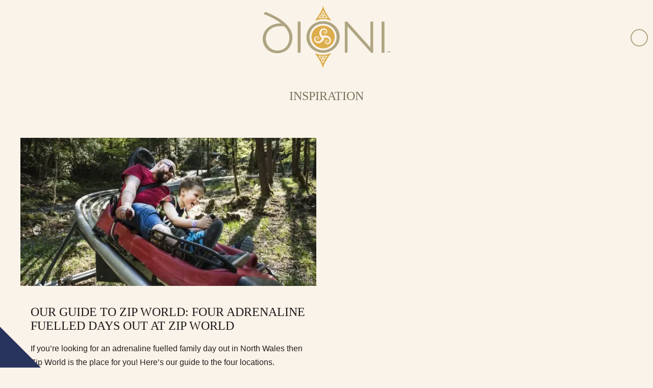

--- FILE ---
content_type: text/html; charset=utf-8
request_url: https://www.google.com/recaptcha/api2/aframe
body_size: 183
content:
<!DOCTYPE HTML><html><head><meta http-equiv="content-type" content="text/html; charset=UTF-8"></head><body><script nonce="PfcOXEEFrIkgiUXVbumnHg">/** Anti-fraud and anti-abuse applications only. See google.com/recaptcha */ try{var clients={'sodar':'https://pagead2.googlesyndication.com/pagead/sodar?'};window.addEventListener("message",function(a){try{if(a.source===window.parent){var b=JSON.parse(a.data);var c=clients[b['id']];if(c){var d=document.createElement('img');d.src=c+b['params']+'&rc='+(localStorage.getItem("rc::a")?sessionStorage.getItem("rc::b"):"");window.document.body.appendChild(d);sessionStorage.setItem("rc::e",parseInt(sessionStorage.getItem("rc::e")||0)+1);localStorage.setItem("rc::h",'1769493883341');}}}catch(b){}});window.parent.postMessage("_grecaptcha_ready", "*");}catch(b){}</script></body></html>

--- FILE ---
content_type: application/javascript
request_url: https://www.dioni.co.uk/wp-content/themes/dioni-holiday-cottages-2020/redirects.js?ver=1
body_size: 5476
content:
var redirects = [
['/becws#respond', 	'/availability/'],
['/beudy-ymwlch#respond', 	'/availability/'],
['/bron-eifion#respond', 	'/cottage/bron-eifion/#review'],
['/bryn-du#respond', 	'/cottage/bryn-du/#review'],
['/bryn-weirglodd#respond', 	'/cottage/bryn-weirglodd/#review'],
['/bryncaled#respond', 	'/availability/'],
['/bwthyn#respond', 	'/cottage/bwthyn-betws/#review'],
['/bwthyn-bach#respond', 	'/availability/'],
['/bwthyn-betws#respond', 	'/cottage/bwthyn-betws/#review'],
['/bwthyn-clyd#respond', 	'/availability/'],
['/bwthyn-goronwy#respond', 	'/availability/'],
['/bwthyn#respond', 	'/availability/'],
['/cae-hir#respond', 	'/availability/'],
['/cae-meddyg-farm#respond', 	'/availability/'],
['/capel-cariad#respond', 	'/availability/'],
['/capel-maentwrog#respond', 	'/availability/'],
['/capel-maethlon#respond', 	'/availability/'],
['/cefn-isaf#respond', 	'/cottage/cefn-isaf/#review'],
['/cefn-rhyd#respond', 	'/cottage/cefn-rhyd/#review'],
['/coed-y-moel#respond', 	'/cottage/coedymoel/#review'],
['/conwy-barn#respond', 	'/cottage/conwy-barn/#review'],
['/cornel-glyd#respond', 	'/availability/'],
['/cottages/18th-century-toll-house-near-cader-idris-tolldy#respond', 	'/availability/'],
['/cottages/2-bedroom-holiday-cottage-in-dyffryn-ardudwy-nr-barmouth-tyn-y-coed-cottage#respond', 	'/cottage/moelfre/#review'],
['/cottages/3-bedroom-abersoch-holiday-cottage-sleeps-6-granar-soch#respond', 	'/cottage/granar-soch/#review'],
['/cottages/5-star-log-cabin-with-sea-views-in-abersoch-gorwel-soch#respond', 	'/cottage/gorwel-soch/#review'],
['/cottages/5-star-luxury-cottage-with-sea-views-ty-capel#respond', 	'/availability/'],
['/cottages/a-hidden-gem-in-a-remote-mountain-location-pengwern#respond', 	'/availability/'],
['/cottages/a-quintessential-family-seaside-holiday-cottage-on-the-llyn-peninsula-tyn-lon#respond', 	'/cottage/tynlon/#review'],
['/cottages/a-secret-forest-hideaway-in-the-woods-above-beddgelert-cwm-du#respond', 	'/cottage/cwm-du/#review'],
['/cottages/a-traditional-stone-farmhouse-with-large-gardens-cae-meddyg-farm#respond', 	'/availability/'],
['/cottages/a-unique-holiday-cottage-in-an-idyllic-location-beudy-mach#respond', 	'/cottage/beudy-mach/#review'],
['/cottages/A1102#respond', 	'/availability/'],
['/cottages/an-elegantly-informal-home-in-a-stunning-location-uwch-mynydd#respond', 	'/cottage/uwch-mynydd/#review'],
['/cottages/beautiful-barn-conversion-in-a-historic-setting-near-pwllheli-stabal-penarth#respond', 	'/cottage/stabal-penarth/#review'],
['/cottages/beautiful-barn-conversion-in-a-historic-setting-near-pwllheli#respond', 	'/cottage/stabal-penarth/#review'],
['/cottages/beautiful-barn-conversion-on-the-outskirts-of-dolgellau-coed-stable#respond', 	'/cottage/coed-stable/#review'],
['/cottages/beautiful-barn-conversion-on-the-outskirts-of-dolgellau-coed#respond', 	'/cottage/coed-stable/#review'],
['/cottages/beautiful-beachfront-holiday-apartment-in-llanbedrog-on-the-llyn-peninsula-gorynys-pedrog#respond', 	'/cottage/gorynys-pedrog/#review'],
['/cottages/beautiful-beachfront-holiday-cottage-in-llanbedrog-on-the-llyn-peninsula-penrhyn-pedrog#respond', 	'/cottage/gorynys-pedrog/#review'],
['/cottages/beautiful-boathouse-cottage-in-llanbedrog-on-the-llyn-peninsula-tycwch-pedrog#respond', 	'/cottage/gorynys-pedrog/#review'],
['/cottages/beautiful-converted-chapel-near-aberdovey-capel-maethlon#respond', 	'/availability/'],
['/cottages/beautiful-georgian-style-cottage-on-banks-of-river-dyfi-penrhyn#respond', 	'/availability/'],
['/cottages/beautiful-georgian-style-cottage-on-the-banks-of-the-river-dyfi-penrhyn#respond', 	'/availability/'],
['/cottages/beautiful-holiday-cottage-in-a-remote-mountain-location-abergeirw#respond', 	'/cottage/abergeirw/#review'],
['/cottages/beautiful-manor-house-near-beaumaris-on-anglesey-cichle-llangoed#respond', 	'/cottage/cichle-llangoed/#review'],
['/cottages/beautiful-one-bedroom-holiday-cottage-near-beach-golchdy-llanfair#respond', 	'/cottage/cichle-llangoed/#review'],
['/cottages/bijoux-holiday-cottage-between-mountains-and-sea-stabal-llanfair#respond', 	'/cottage/stabal-llanfair/#review'],
['/cottages/boutique-one-bedroom-holiday-cottage-nr-blaenau-ffestiniog-ceunant-bach#respond', 	'/availability/'],
['/cottages/breathtaking-views-across-cardigan-bay-hen-feudy#respond', 	'/cottage/hen-feudy/#review'],
['/cottages/bright-and-airy-holiday-cottage-in-the-hills-alwen#respond', 	'/cottage/alwen/#review'],
['/cottages/bright-and-spacious-holiday-cottage-in-rural-setting-hafod-dwyfach#respond', 	'/cottage/hafod-dwyfach/#review'],
['/cottages/bron-eifion#respond', 	'/cottage/bron-eifion/#review'],
['/cottages/bryn-du-luxurious-three-bedroom-farmhouse-with-sea-views#respond', 	'/cottage/bryn-du/#review'],
['/cottages/character-holiday-cottage-near-criccieth-derwin#respond', 	'/cottage/derwin/#review'],
['/cottages/character-holiday-cottage-near-criccieth-llys-derwin#respond', 	'/cottage/derwin/#review'],
['/cottages/charecter-holiday-cottage-with-mountain-views-bwthyn-betws#respond', 	'/cottage/bwthyn-betws/#review'],
['/cottages/contemporary-holiday-cottage-with-panoramic-views-over-bala-rhos-y-gwaliau#respond', 	'/availability/'],
['/cottages/converted-hay-barn-on-a-working-welsh-hill-farm-ty-gwair-byrdir#respond', 	'/availability/'],
['/cottages/converted-water-mill-full-of-character-features-faesog#respond', 	'/cottage/faesog/#review'],
['/cottages/converted-water-mill-full-of-character-melin-isaf#respond', 	'/cottage/melinisaf/#review'],
['/cottages/cosy-cottage-near-the-coast-between-porthmadog-and-criccieth-twll#respond', 	'/cottage/twll/#review'],
['/cottages/cosy-cottage-on-the-northern-coast-of-the-llyn-peninsula-glan-yr-afon#respond', 	'/cottage/glan-yr-afon/#review'],
['/cottages/cosy-country-cottage-in-the-mountains-above-bala-twrch#respond', 	'/cottage/twrch/#review'],
['/cottages/cottage-with-sea-views-near-abersoch-bwlchtocyn#respond', 	'/availability/'],
['/cottages/cute-little-holiday-cottage-on-the-llyn-peninsula-lloft-sarn#respond', 	'/cottage/lloft-sarn/#review'],
['/cottages/cute-stone-cottage-in-a-quiet-village-location-bodfan#respond', 	'/cottage/bodfan/#review'],
['/cottages/cute-stone-cottage-in-rural-north-wales-elusendy#respond', 	'/availability/'],
['/cottages/cute-stone-holiday-cottage-full-of-character-bryn-bach#respond', 	'/cottage/bryn-bach/#review'],
['/cottages/cute-two-bedroom-holiday-cottage-near-porthmadog-capel-prenteg#respond', 	'/cottage/capel-prenteg/#review'],
['/cottages/detached-five-bedroom-house-with-stunning-sea-views-tremeifion#respond', 	'/availability/'],
['/cottages/detached-stone-holiday-cottage-near-harlech-cefn-trefor#respond', 	'/availability/'],
['/cottages/detached-three-bedroom-holiday-cottage-in-village-location-bryn-twrog#respond', 	'/availability/'],
['/cottages/elegant-holiday-cottage-on-the-banks-of-the-river-artro-artro#respond', 	'/cottage/artro/#review'],
['/cottages/elegant-self-catering-accommodation-in-north-wales-crogen-wing-2#respond', 	'/cottage/crogen-wing/#review'],
['/cottages/elegant-self-catering-accommodation-in-north-wales-crogen-wing#respond', 	'/cottage/crogen-wing/#review'],
['/cottages/elizabethan-manor-house-set-in-beautiful-countryside-gors-y-gedol#respond', 	'/cottage/gors-y-gedol/#review'],
['/cottages/elizabethan-manor-house-set-in-beautiful-countryside#respond', 	'/cottage/gors-y-gedol/#review'],
['/cottages/family-holiday-cottage-on-the-llyn-peninsula-stabal-sarn#respond', 	'/cottage/stabal-sarn/#review'],
['/cottages/farm-holiday-accommodation-with-mountain-views-eiddior#respond', 	'/cottage/eiddior/#review'],
['/cottages/farm-holiday-cottage-at-the-foot-of-snowdon-clogwyn-cottage#respond', 	'/cottage/clogwyn-cottage/#review'],
['/cottages/farm-holiday-cottage-llyn-peninsula-gorlan-llwynfor#respond', 	'/cottage/gorlan-llwynfor/#review'],
['/cottages/farm-holiday-cottage-mountain-views-beudy-penardd#respond', 	'/availability/'],
['/cottages/farm-holiday-cottage-near-betws-y-coed-hafod-iwrch#respond', 	'/cottage/hafod-y-coed/#review'],
['/cottages/farm-holiday-cottage-near-betws-y-coed-hafod-y-coed#respond', 	'/cottage/hafod-y-coed/#review'],
['/cottages/farm-holiday-cottage-near-betws-y-coed-ysgubor-y-coed#respond', 	'/cottage/ysgubor-y-coed/#review'],
['/cottages/farm-holiday-cottage-near-pwllheli-rhodnant#respond', 	'/availability/'],
['/cottages/farm-holiday-cottage-walking-distance-from-the-beach-coetsiws-pennarth#respond', 	'/cottage/felin-pennarth/#review'],
['/cottages/farm-holiday-cottage-with-uninterrupted-sea-views-parc-isaf#respond', 	'/cottage/parc-isaf/#review'],
['/cottages/fashionable-two-bedroom-apartment-on-porthmadog-harbour-snowdon-wharf#respond', 	'/availability/'],
['/cottages/four-bedroom-holiday-cottage-in-harlech-porkington-terrace#respond', 	'/cottage/porkingtonterrace/#review'],
['/cottages/four-bedroom-holiday-cottage-in-the-heart-of-snowdonia-nantmor#respond', 	'/availability/'],
['/cottages/four-bedroom-holiday-cottage-with-hot-tub-near-conwy-ty-ffynnon#respond', 	'/cottage/ty-ffynnon/#review'],
['/cottages/four-bedroom-holiday-home-in-beddgelert-efydd#respond', 	'/availability/'],
['/cottages/four-bedroom-pet-friendly-holiday-cottage-near-caernarfon-bryn-dob#respond', 	'/cottage/bryn-dob/#review'],
['/cottages/four-bedroom-self-catering-cottage-near-aberdaron-stabal-llwynfor#respond', 	'/cottage/stabal-llwynfor/#review'],
['/cottages/glamping-north-wales-3-eco-domes-on-the-llyn-peninsula#respond', 	'/availability/'],
['/cottages/gorgeous-stone-cottage-at-the-foot-of-the-berwyn-mountains-ceseilgwm#respond', 	'/cottage/ceseilgwm/#review'],
['/cottages/gothic-styled-mansion-near-the-beach-in-llanbedrog-glyn-y-weddw#respond', 	'/cottage/plas-glyn-y-weddw/#review'],
['/cottages/ground-floor-barn-conversion-2-bedroom-llyn-peninsula-bryncaled#respond', 	'/cottage/bryncaled/#review'],
['/cottages/ground-floor-holiday-cottage-in-abersoch-stabal-soch#respond', 	'/cottage/stabal-soch/#review'],
['/cottages/ground-floor-holiday-cottage-with-breathtaking-sea-views-sibrwd#respond', 	'/cottage/sibrwd/#review'],
['/cottages/handsome-stone-cottage-in-central-location-ty-glasfryn#respond', 	'/cottage/ty-glasfryn/#review'],
['/cottages/handsome-stone-cottage-in-the-peaceful-llyn-countryside-ty-glasfryn#respond', 	'/cottage/ty-glasfryn/#review'],
['/cottages/harlech-holiday-cottage-with-sea-views-fron-hyfryd#respond', 	'/cottage/fron-hyfryd/#review'],
['/cottages/historic-17th-century-country-house-in-north-wales#respond', 	'/availability/'],
['/cottages/holiday-accommodation-for-the-family-pandy#respond', 	'/availability/'],
['/cottages/holiday-accommodation-on-a-working-farm-botwnog-farm#respond', 	'/cottage/botwnog-farm/#review'],
['/cottages/holiday-apartmen-wy-valley-erwain#respond', 	'/availability/'],
['/cottages/holiday-apartment-in-the-heart-of-the-conwy-valley-erwain#respond', 	'/availability/'],
['/cottages/holiday-cottage-accommodation-near-zip-world-y-gelli#respond', 	'/cottage/y-gelli/#review'],
['/cottages/holiday-cottage-beddgelert-near-snowdon-gilfach-y-nant#respond', 	'/cottage/gilfach-y-nant/#review'],
['/cottages/holiday-cottage-coed-y-brenin-forest-north-wales-maes-y-coed#respond', 	'/availability/'],
['/cottages/holiday-cottage-criccieth-llyn-peninsula-beudy-ymwlch#respond', 	'/availability/'],
['/cottages/holiday-cottage-dyffryn-ardudwy-sea-views-and-walking-distance-to-pub-y-felin#respond', 	'/cottage/y-felin/#review'],
['/cottages/holiday-cottage-for-large-groups-in-snowdonia-llety-llydan#respond', 	'/cottage/llety-llydan/#review'],
['/cottages/holiday-cottage-for-large-groups-in-snowdonia-llety-llyn#respond', 	'/cottage/mynachdy-sarn/#review'],
['/cottages/holiday-cottage-hot-tub-sauna-working-farm-stabal-dyrus#respond', 	'/cottage/stabal-dyrus/#review'],
['/cottages/holiday-cottage-in-beddgelert-near-snowdon-gilfach-y-nant#respond', 	'/cottage/gilfach-y-nant/#review'],
['/cottages/holiday-cottage-in-the-conwy-valley-llwyn-y-coed-isaf#respond', 	'/cottage/llwyn-y-coed-isaf/#review'],
['/cottages/holiday-cottage-mountain-views-near-beddgelert-cwm-cloch#respond', 	'/availability/'],
['/cottages/holiday-cottage-near-barmouth-with-sea-views-tyn-y-coed-house#respond', 	'/availability/'],
['/cottages/holiday-cottage-near-criccieth-converted-stable-stabal-ymwlch#respond', 	'/availability/'],
['/cottages/holiday-cottage-near-harlech-llanfair-cottage#respond', 	'/cottage/llanfair-cottage/#review'],
['/cottages/holiday-cottage-near-snowdon-in-rhyd-ddu-henfro#respond', 	'/cottage/iorwerth-house/#review'],
['/cottages/holiday-cottage-near-the-beach-in-criccieth-towyn#respond', 	'/cottage/towyn/#review'],
['/cottages/holiday-cottage-off-the-beaten-track-cae-hir#respond', 	'/availability/'],
['/cottages/holiday-cottage-on-a-working-farm-on-the-llyn-peninsula-ysgubor-sarn#respond', 	'/cottage/ysgubor-sarn/#review'],
['/cottages/holiday-cottage-on-anglesey-overlooking-the-menai-straits-gwel-y-don#respond', 	'/cottage/gwel-y-don/#review'],
['/cottages/holiday-cottage-on-the-glaslyn-river-near-beddgelert-glaslyn-house#respond', 	'/availability/'],
['/cottages/holiday-cottage-wild-snowdonia-ysgubor-goch#respond', 	'/cottage/ysgubor-goch/#review'],
['/cottages/holiday-cottage-with-a-beautiful-large-garden-next-to-the-lon-goed-groesfan#respond', 	'/cottage/groesfan/#review'],
['/cottages/holiday-cottage-with-character-features-and-mountain-views-plas-glanconwy#respond', 	'/cottage/plas-glanconwy/#review'],
['/cottages/holiday-cottage-with-fantastic-views-near-fairy-glen-wern#respond', 	'/cottage/wern/#review'],
['/cottages/holiday-cottage-with-sea-views-rural-location-llanfair-cottage#respond', 	'/cottage/llanfair-cottage/#review'],
['/cottages/holiday-home-with-sea-views-in-llanfairfechan-uwch-y-mor#respond', 	'/cottage/uwch-y-mor/#review'],
['/cottages/holiday-home-with-sea-views-over-cardigan-bay-moelwyn#respond', 	'/availability/'],
['/cottages/hot-tub-mountain-views-and-a-steam-train-running-through-the-garden-rhiwgoch#respond', 	'/cottage/rhiwgoch/#review'],
['/cottages/large-4-bedroom-holiday-cottage-on-the-llyn-peninsula-deri-sarn#respond', 	'/cottage/deri-sarn/#review'],
['/cottages/large-and-spacious-holiday-retreat-on-anglesey-prys-iorwerth#respond', 	'/cottage/prys-iorwerth/#review'],
['/cottages/large-converted-barn-near-abersoch-gadlas-sarn#respond', 	'/cottage/gadlas-sarn/#review'],
['/cottages/large-family-holiday-cottage-on-the-llyn-peninsula-hen-felin#respond', 	'/cottage/hen-felin/#review'],
['/cottages/large-family-self-catering-house-in-a-central-village-location-tregantle#respond', 	'/availability/'],
['/cottages/large-five-bedroom-holiday-cottage-near-snowdon-ty-coch#respond', 	'/availability/'],
['/cottages/large-four-bedroom-cottage-on-offas-dyke-near-hay-on-wye-derw-offa#respond', 	'/cottage/derw-offa/#review'],
['/cottages/large-four-bedroom-holiday-cottage-in-a-quiet-rural-setting-derwin-gron#respond', 	'/cottage/derwin-gron/#review'],
['/cottages/large-holiday-cottage-at-the-foot-of-snowdon-coaching-inn#respond', 	'/availability/'],
['/cottages/large-holiday-cottage-with-fantastic-sea-views-gwastadcoed-uchaf#respond', 	'/availability/'],
['/cottages/large-holiday-cottage-with-hot-tub-near-abersoch-neigwl#respond', 	'/cottage/neigwl/#review'],
['/cottages/large-self-catering-cottage-bennar-beach-ysgubor-bennar#respond', 	'/availability/'],
['/cottages/large-self-catering-cottage-high-above-the-conwy-valley-tan-yr-allt#respond', 	'/availability/'],
['/cottages/large-self-catering-holiday-home-near-conwy-sycamore-cottage#respond', 	'/availability/'],
['/cottages/large-self-catering-holiday-home-near-conwy-sycamorwydden#respond', 	'/cottage/sycamorwydden/#review'],
['/cottages/large-self-catering-north-wales-the-coach-house#respond', 	'/cottage/the-coach-house/#review'],
['/cottages/large-self-catering-property-in-north-wales-the-coach-house#respond', 	'/cottage/the-coach-house/#review'],
['/cottages/large-victorian-property-with-sea-views-in-harlech-bronwen-terrace#respond', 	'/availability/'],
['/cottages/listed-farmhouse-on-the-beautiful-llyn-peninsula-plas-ffor#respond', 	'/cottage/plas-ffor/#review'],
['/cottages/lovingly-renovated-quarrymans-cottage-in-rhyd-ddu-iorwerth-house#respond', 	'/cottage/iorwerth-house/#review'],
['/cottages/lux-campervans-north-wales-gomushroom#respond', 	'/cottage/gomushroom/#review'],
['/cottages/luxurious-barn-conversion-in-the-foothills-of-north-wales-maerdy-barn#respond', 	'/availability/'],
['/cottages/luxurious-self-catering-accommodation-working-farm-faeldre#respond', 	'/cottage/faeldre/#review'],
['/cottages/luxury-accommodation-in-a-grade-ii-listed-property-ficerdy#respond', 	'/cottage/ficerdy/#review'],
['/cottages/luxury-accommodation-in-an-old-turbine-house-in-betws-y-coed-pwerdy#respond', 	'/cottage/pwerdy/#review'],
['/cottages/luxury-barn-conversion-on-snowdon-clogwyn-barn#respond', 	'/cottage/clogwyn-barn/#review'],
['/cottages/luxury-cottage-with-hot-tub-near-conwy-parlwr-godro#respond', 	'/availability/'],
['/cottages/luxury-farmhouse-in-mountain-location-cwmain#respond', 	'/cottage/cwmain/#review'],
['/cottages/luxury-group-accommodation-with-sea-views-gwenllian#respond', '/availability/'],
['/cottages/luxury-holiday-cottage-accommodation-near-surf-snowdonia-cae-uchaf#respond', 	'/cottage/cae-uchaf/#review'],
['/cottages/luxury-holiday-cottage-near-barmouth-bwthyn-goronwy#respond', 	'/availability/'],
['/cottages/luxury-holiday-cottage-near-newborough-on-anglesey-cae-dwyran#respond', 	'/cottage/cae-dwyran/#review'],
['/cottages/luxury-holiday-cottage-with-sea-views-in-criccieth-stabal-ednyfed#respond', 	'/cottage/stabal-ednyfed/#review'],
['/cottages/luxury-holiday-getaway-with-hot-tub-in-harlech-hafod-y-morfa#respond', 	'/cottage/hafod-y-morfa/#review'],
['/cottages/luxury-one-bedroom-cottage-on-a-working-farm-stabal-byrdir#respond', 	'/cottage/stabal-byrdir/#review'],
['/cottages/luxury-one-bedroom-studio-cottage-on-a-working-farm-stabal-byrdir#respond', 	'/cottage/stabal-byrdir/#review'],
['/cottages/luxury-self-catering-accommodation-in-a-converted-chapel-capel-maentwrog#respond', 	'/cottage/brynhoreb/#review'],
['/cottages/luxury-self-catering-home-with-breathtaking-sea-views-morlun-mawr#respond', 	'/cottage/morlun-mawr/#review'],
['/cottages/luxury-two-bedroom-cottage-overlooking-the-river-teigl-ceunant-mawr#respond', 	'/availability/'],
['/cottages/luxury-two-bedroom-holiday-cottage-with-hot-tub-and-sea-views-y-ddol#respond', 	'/cottage/y-ddol/#review'],
['/cottages/modern-bungalow-near-black-rock-sands-cornel-gest#respond', 	'/availability/'],
['/cottages/modern-converted-chapel-with-mountain-views-capel-llyfni#respond', 	'/availability/'],
['/cottages/modern-four-bedroom-holiday-cottage-near-the-beach-gwyddonfa#respond', 	'/cottage/gwyddonfa/#review'],
['/cottages/modern-three-bedroom-holiday-cottage-near-aberdaron-bryndaron#respond', 	'/cottage/bryndaron/#review'],
['/cottages/north-wales-holiday-cottage-sea-views-yr-efail#respond', 	'/cottage/yr-efail/#review'],
['/cottages/north-wales-holiday-cottage-with-sea-views-tyn-buarth#respond', 	'/availability/'],
['/cottages/one-bedroom-chalet-style-holiday-cottage-with-sea-views-yr-odyn-bach#respond', 	'/cottage/yr-odyn-bach/#review'],
['/cottages/one-bedroom-character-holiday-cottage-working-farm-twlc-dyrus#respond', 	'/cottage/twlc-dyrus/#review'],
['/cottages/one-bedroom-cottage-on-a-working-welsh-farm-gegin-faeldre#respond', 	'/cottage/gegin-faeldre/#review'],
['/cottages/one-bedroom-holiday-cottage-near-pwllheli-cwt-dyrus#respond', 	'/cottage/cwt-dyrus/#review'],
['/cottages/one-bedroom-holiday-cottage-with-hot-tub-tygwair-wen#respond', 	'/cottage/tygwair-wen/#review'],
['/cottages/panoramic-views-towards-cader-idris-and-down-the-mawddach-estuary-bwthyn-agnes#respond', 	'/availability/'],
['/cottages/pet-friendly-family-holiday-cottage-pant-golau#respond', 	'/cottage/pantgolau/#review'],
['/cottages/pet-friendly-holiday-cottage-near-beddgelert-nanmor#respond', 	'/cottage/nanmor/#review'],
['/cottages/pet-friendly-self-catering-cottage-near-barmouth-bwthyn-bach#respond', 	'/availability/'],
['/cottages/pet-friendly-self-catering-cottage-on-a-farm-shell-island-hendy#respond', 	'/availability/'],
['/cottages/picturesque-holiday-cottage-in-dinas-mawddwy-llwyncelyn#respond', 	'/availability/'],
['/cottages/pretty-four-bedroom-holiday-cottage-near-llanberis-mel-y-beran#respond', 	'/cottage/mel-y-beran/#review'],
['/cottages/pretty-holiday-cottage-near-llanberis-mel-y-beran#respond', 	'/cottage/mel-y-beran/#review'],
['/cottages/pretty-little-bungalow-with-panoramic-views-hendre-llangwm#respond', 	'/cottage/hendre-llangwm/#review'],
['/cottages/pretty-one-bedroom-holiday-cottage-near-amlwch-on-anglesey-cwt-mochyn#respond', 	'/cottage/cwt-mochyn/#review'],
['/cottages/pretty-three-bedroom-home-near-criccieth-graig-bach#respond', 	'/cottage/graig-bach/#review'],
['/cottages/pretty-two-bedroom-holiday-cottage-in-dyffryn-ardudwy-tyn-llan#respond', 	'/availability/'],
['/cottages/quality-holiday-home-in-a-quiet-rural-hamlet-y-delyn#respond', 	'/availability/'],
['/cottages/quirky-chapel-conversion-in-the-beautiful-dysynni-valley-brynhoreb#respond', 	'/cottage/brynhoreb/#review'],
['/cottages/quirky-loft-apartment-in-the-conwy-valley-millers-loft#respond', 	'/cottage/millers-loft/#review'],
['/cottages/romantic-one-bedroom-apartment-near-porthmadog-brushings-wern#respond', 	'/availability/'],
['/cottages/romantic-one-bedroom-barn-conversion-near-barmouth-melin-byrdir#respond', 	'/cottage/melin-byrdir/#review'],
['/cottages/romantic-one-bedroom-cottage-in-dolgellau-ty-eiddew#respond', 	'/cottage/ty-eiddew/#review'],
['/cottages/romantic-one-bedroom-cottage-near-the-beach-derwen#respond', 	'/cottage/derwen/#review'],
['/cottages/romantic-one-bedroom-cottage-walking-distance-from-the-beach-felin-pennarth#respond', 	'/cottage/felin-pennarth/#review'],
['/cottages/romantic-one-bedroom-holiday-cottage-in-bala-north-wales-ty-newydd#respond', 	'/cottage/ty-newydd/#review'],
['/cottages/romantic-one-bedroom-holiday-cottage-with-panoramic-views-bryn-awel#respond', 	'/cottage/bryn-awel/#review'],
['/cottages/romantic-one-bedroom-self-catering-cottage-pet-friendly-bwthyn-clyd#respond', 	'/availability/'],
['/cottages/romantic-self-catering-barn-conversion-near-beach-stabal-bennar#respond', 	'/availability/'],
['/cottages/romantic-self-catering-cottage-in-dyffryn-ardudwy-laundry-cottage#respond', 	'/cottage/laundry-cottage/#review'],
['/cottages/romantic-self-catering-cottage-sea-views-becws#respond', 	'/availability/'],
['/cottages/rural-three-bedroom-holiday-cottage-near-bala-llaethdy-wen#respond', 	'/cottage/llaethdy-wen/#review'],
['/cottages/rural-two-bedroom-holiday-cottage-near-criccieth-cegin-coed#respond', 	'/availability/'],
['/cottages/seafront-holiday-cottage-north-wales-yr-odyn#respond', 	'/cottage/yr-odyn/#review'],
['/cottages/seaside-holiday-cottage-in-nefyn-on-the-llyn-peninsula-ffrwd#respond', 	'/availability/'],
['/cottages/seaside-holiday-cottage-in-rhosneigr-on-anglesey-traethlin#respond', 	'/cottage/traethlin/#review'],
['/cottages/seaside-self-catering-cottage-in-tal-y-bont-near-barmouth-sisial-y-mor#respond', 	'/availability/'],
['/cottages/self-catering-Ö-mynachdy-sarn#respond', 	'/cottage/mynachdy-sarn/#review'],
['/cottages/self-catering-aberdovey-aberdyfi-aweldyfi#respond', 	'/cottage/aweldyfi/#review'],
['/cottages/self-catering-accommodation-on-a-welsh-hill-farm-stabal-iwrch#respond', 	'/availability/'],
['/cottages/self-catering-accommodation-on-a-welsh-hill-farm-stabal-y-coed#respond', 	'/cottage/stabal-y-coed/#review'],
['/cottages/self-catering-barn-conversion-conwy-valley-conwy-barn#respond', 	'/cottage/conwy-barn/#review'],
['/cottages/self-catering-barn-conversion-on-a-working-snowdonia-farm-nant#respond', 	'/cottage/gilfach-y-nant/#review'],
['/cottages/self-catering-barn-conversion-sea-views-cefn-isaf#respond', 	'/cottage/cefn-isaf/#review'],
['/cottages/self-catering-barn-dyffryn-ardudwy-moelfre#respond', 	'/cottage/moelfre/#review'],
['/cottages/self-catering-cottage-near-bala-talybont#respond', 	'/cottage/talybont/#review'],
['/cottages/self-catering-for-large-groups-on-the-llyn-peninsula-mynachdy-sarn#respond', 	'/cottage/mynachdy-sarn/#review'],
['/cottages/self-catering-holiday-cottage-llyn-peninsula-hafod-dyrus#respond', 	'/cottage/hafod-dyrus/#review'],
['/cottages/self-catering-in-abersoch-beudy-march#respond', 	'/availability/'],
['/cottages/self-catering-in-abersoch-beudy-soch#respond', 	'/cottage/beudy-soch/#review'],
['/cottages/self-catering-in-llanbedr-tan-y-wenallt#respond', 	'/cottage/tan-y-wenallt/#review'],
['/cottages/self-catering-near-bennar-beach-dyffryn-ardudwy-llys-bennar#respond', 	'/availability/'],
['/cottages/self-catering-stone-farmhouse-near-bala-north-wales-ty-mawr#respond', 	'/cottage/ty-mawr/#review'],
['/cottages/snowdon-base-camp-complete-with-hot-tub-nant-peris#respond', 	'/cottage/nant-peris/#review'],
['/cottages/spacious-four-bedroom-holiday-accommodation-on-anglesey-bryndeusant#respond', 	'/cottage/bryndeusant/#review'],
['/cottages/spacious-four-bedroom-holiday-cottage-near-conwy-helyg#respond', 	'/cottage/helyg/#review'],
['/cottages/spacious-three-bedroom-holiday-cottage-in-betws-y-coed-creigia-betws#respond', 	'/cottage/creigia-betws/#review'],
['/cottages/spacious-three-bedroom-holiday-cottage-near-criccieth-dulwyn#respond', 	'/cottage/dulwyn/#review'],
['/cottages/spectacular-sea-views-near-barmouth-hendre-wylan#respond', 	'/availability/'],
['/cottages/spectacular-views-over-the-mawddach-estuary-coed-y-moel#respond', 	'/cottage/coedymoel/#review'],
['/cottages/stone-cottage-within-morfa-harlech-nature-reserve-3-ty-gwyn#respond', 	'/cottage/3-ty-gwyn/#review'],
['/cottages/stone-holiday-cottage-walking-distance-from-the-beach-bwthyn-bennar-isa#respond', 	'/availability/'],
['/cottages/stylish-accommodation-in-the-heart-of-a-snowdonia-village-hen-lyfrgell#respond', 	'/cottage/henlyfrgell/#review'],
['/cottages/stylish-one-bedroom-apartment-within-a-16th-century-manor-house-larder-wern#respond', 	'/availability/'],
['/cottages/stylish-one-bedroom-cottage-2-minutes-from-the-beach-ty-bach-twt#respond', 	'/availability/'],
['/cottages/stylish-two-bedroom-bungalow-in-dyffryn-ardudwy-wernfach#respond', 	'/cottage/wernfach/#review'],
['/cottages/stylish-two-bedroom-holiday-cottage-near-betws-y-coed-neuadd-dolwyddelan#respond', 	'/cottage/neuadd-dolwyddelan/#review'],
['/cottages/sycamore-cottage#respond', 	'/availability/'],
['/cottages/three-bedroom-cottage-with-outstanding-sea-views-ffynnon-rhiw#respond', 	'/cottage/ffynnon-rhiw/#review'],
['/cottages/three-bedroom-country-house-ymwlch-fawr#respond', 	'/cottage/derwin-fawr/#review'],
['/cottages/three-bedroom-farm-holiday-cottage-in-porthmadog-llofft-talar#respond', 	'/cottage/llofft-talar/#review'],
['/cottages/three-bedroom-ground-floor-holiday-cottage-working-farm-beudy-dyrus#respond', 	'/cottage/beudy-dyrus/#review'],
['/cottages/three-bedroom-holiday-cottage-in-borth-y-gest-ty-gwyn#respond', 	'/availability/'],
['/cottages/three-bedroom-holiday-cottage-in-popular-llangollen-llangollen-barn#respond', 	'/availability/'],
['/cottages/three-bedroom-holiday-cottage-in-rural-north-wales-tylluan-wen#respond', 	'/cottage/tylluan-wen/#review'],
['/cottages/three-bedroom-holiday-cottage-near-rhosneigr-heliwr-bodorgan#respond', 	'/cottage/heliwr-bodorgan/#review'],
['/cottages/three-bedroom-holiday-cottage-near-zip-world-tanrhiw#respond', 	'/cottage/y-gelli/#review'],
['/cottages/three-bedroom-holiday-cottage-with-fantastic-mountain-views-garden-cottage#respond', 	'/cottage/garden-cottage/#review'],
['/cottages/three-bedroom-pet-friendly-holiday-cottage-in-harlech-mehefin#respond', 	'/cottage/mehefin/#review'],
['/cottages/three-bedroom-self-catering-cottage-near-aberdaron-beudy-llwynfor#respond', 	'/cottage/beudy-llwynfor/#review'],
['/cottages/traditional-barn-conversion-with-lots-of-character-features-stabal-derwin#respond', 	'/cottage/stabal-derwin/#review'],
['/cottages/traditional-farmhouse-accommodation-in-snowdonia-bryn-weirglodd#respond', 	'/cottage/bryn-weirglodd/#review'],
['/cottages/traditional-farmhouse-accommodation-near-snowdon-perthi-uchaf#respond', 	'/cottage/perthi-uchaf/#review'],
['/cottages/traditional-farmhouse-holiday-cottage-with-hot-tub-tyddyn-sarn#respond', 	'/cottage/tyddyn-sarn/#review'],
['/cottages/traditional-farmhouse-holiday-cottage-with-panoramic-views-cwm-mawr#respond', 	'/cottage/cwm-mawr/#review'],
['/cottages/traditional-holiday-cottage-on-a-working-welsh-hill-farm-rhug-uchaf#respond', 	'/cottage/rhug-uchaf/#review'],
['/cottages/traditional-holiday-cottage-on-the-island-of-anglesey-stabal-bodorgan#respond', 	'/cottage/stabalbodorgan/#review'],
['/cottages/traditional-quarrymans-cottage-in-the-heart-of-rugged-of-snowdonia-wenallt#respond', 	'/cottage/wenallt/#review'],
['/cottages/traditional-seaside-holiday-cottage-in-llandanwg-glan-y-mor#respond', 	'/cottage/glan-y-mor/#review'],
['/cottages/traditional-stone-holiday-cottage-in-cwm-nantcol-glandwr#respond', 	'/cottage/glandwr/#review'],
['/cottages/traditional-stone-holiday-cottage-in-cwm-nantcol-glandwr#respond', 	'/cottage/glandwr/#review'],
['/cottages/traditional-welsh-farm-cottage-near-snowdon-hafod-gwynant#respond', 	'/availability/'],
['/cottages/traditional-welsh-farmhouse-in-the-mountains-maes-y-cwm#respond', 	'/cottage/maes-y-cwm/#review'],
['/cottages/two-bedroom-barn-conversion-between-the-mountains-and-the-sea-cwrt-lleuar#respond', 	'/cottage/cwrt-lleuar/#review'],
['/cottages/two-bedroom-cottage-with-hot-tub-on-banks-of-menai-straits-uwch-y-don#respond', 	'/cottage/uwch-y-don/#review'],
['/cottages/two-bedroom-family-holiday-cottage-near-conwy-cae-isaf#respond', 	'/cottage/caeisaf/#review'],
['/cottages/two-bedroom-holiÖugh-beach-ty-chi#respond', 	'/cottage/ty-chi/#review'],
['/cottages/two-bedroom-holiday-cottage-at-the-foot-of-snowdon-clogwyn-bach#respond', 	'/cottage/clogwyn-bach/#review'],
['/cottages/two-bedroom-holiday-cottage-in-the-mountains-above-dolgellau-tyn-simdde#respond', 	'/cottage/tyn-simdde/#review'],
['/cottages/two-bedroom-holiday-cottage-near-beddgelert-glaslyn-lodge#respond', 	'/availability/'],
['/cottages/two-bedroom-holiday-cottage-near-bennar-beach-snowdonia-bwthyn-bennar#respond', 	'/availability/'],
['/cottages/two-bedroom-holiday-cottage-near-newborough-beach-ty-chi#respond', 	'/cottage/ty-chi/#review'],
['/cottages/two-bedroom-holiday-cottage-on-the-banks-of-the-river-dwyfor-melin-dwyfor#respond', 	'/cottage/melin-dwyfor/#review'],
['/cottages/two-bedroom-holiday-cottage-walking-distance-from-the-beach-beudy-bennar-isa#respond', 	'/availability/'],
['/cottages/two-bedroom-holiday-cottage-with-sea-views-in-aberdyfi-morlun-bach#respond', 	'/cottage/morlun-bach/#review'],
['/cottages/two-bedroom-north-wales-holiday-cottage-derwin-fawr#respond', 	'/cottage/derwin-fawr/#review'],
['/cottages/two-bedroom-seaside-holiday-cottage-cornel-glyd#respond', 	'/availability/'],
['/cottages/two-bedroom-welsh-country-cottage-near-betws-y-coed-cefn-rhyd#respond', 	'/cottage/cefn-rhyd/#review'],
['/cottages/unique-holiday-cottage-high-hills-machynlleth-llywi-mach#respond', 	'/cottage/beudy-mach/#review'],
['/cottages/unique-self-catering-chapel-conversion-in-a-picturesque-village-capel-cariad#respond', 	'/availability/'],
['/cottages/unique-self-catering-cottage-above-dolgellau-hywel-sele-lodge#respond', 	'/cottage/hywel-sele-lodge/#review'],
['/cottages/unique-self-catering-cottage-in-north-wales#respond', 	'/availability/'],
['/cottages/views-over-snowdon-and-the-welsh-highland-railway-bron-eifion#respond', 	'/cottage/bron-eifion/#review'],
['/cottages/three-bedroom-holiday-cottage-in-betws-y-coed-hendre-wen/#respond', 	'/cottage/hendre-wen/#review'],
['/cottage/hendre-wen/#respond', 	'/cottage/hendre-wen/#review'],
['/crogen-wing#respond', 	'/cottage/crogen-wing/#review'],
['/cwt-dyrus#respond', 	'/cottage/cwt-dyrus/#review'],
['/derwin-fawr#respond', 	'/cottage/derwin-fawr/#review'],
['/dolcymerau#respond', 	'/availability/'],
['/dolgadfa#respond', 	'/availability/'],
['/dulwyn#respond', 	'/cottage/dulwyn/#review'],
['/faeldre#respond', 	'/cottage/faeldre/#review'],
['/gatehouse#respond', 	'/availability/'],
['/gilfach-y-nant#respond', 	'/cottage/gilfach-y-nant/#review'],
['/gorwel-march#respond', 	'/availability/'],
['/granar-march#respond', 	'/availability/'],
['/hafod-dyrus#respond', 	'/cottage/hafod-dyrus/#review'],
['/hendy#respond', 	'/availability/'],
['/henfro#respond', 	'/availability/'],
['/hengaeau#respond', 	'/availability/'],
['/laundry-cottage#respond', 	'/cottage/laundry-cottage/#review'],
['/llwyn-celyn#respond', 	'/availability/'],
['/llwyn-y-coed#respond', 	'/cottage/llwyn-y-coed-isaf/#review'],
['/llwyncelyn#respond', 	'/availability/'],
['/llwyncelyn/outside2#respond', 	'/availability/'],
['/llys-bennar#respond', 	'/availability/'],
['/maes-y-llan#respond', 	'/availability/'],
['/moelfre#respond', 	'/cottage/moelfre/#review'],
['/moelwyn#respond', 	'/availability/'],
['/moelwyn/external-4#respond', 	'/availability/'],
['/nant#respond', 	'/cottage/nant/#review'],
['/pant-golau#respond', 	'/cottage/pantgolau/#review'],
['/perthi-uchaf#respond', 	'/cottage/perthi-uchaf/#review'],
['/sisial-y-mor#respond', 	'/availability/'],
['/sisial-y-mor/lounge-1#respond', 	'/availability/'],
['/snowdonia-information-packs#respond', 	'/snowdonia-information-packs/#review'],
['/solar-panels/dsc_0155#respond', 	'/solar-panels/#review'],
['/spring-breaks/curiouslamb_800#respond', 	'/spring-breaks/#review'],
['/stabal-dyrus#respond', 	'/cottage/stabal-dyrus/#review'],
['/stabal-march#respond', 	'/availability/'],
['/stabal-ymwlch#respond', 	'/availability/'],
['/stabal#respond', 	'/availability/'],
['/sycamore-cottage#respond', 	'/availability/'],
['/tan-y-wenallt#respond', 	'/cottage/tan-y-wenallt/#review'],
['/the-coach-house#respond', 	'/availability/'],
['/tregantle#respond', 	'/availability/'],
['/tregantle/external-3#respond', 	'/availability/'],
['/twlc-dyrus#respond', 	'/cottage/twlc-dyrus/#review'],
['/ty-bach-twt#respond', 	'/availability/'],
['/ty-capel#respond', 	'/availability/'],
['/ty-mawr#respond', 	'/cottage/ty-mawr/#review'],
['/tyn-buarth#respond', 	'/availability/'],
['/y-ddol#respond', 	'/cottage/y-ddol/#review'],
['/y-felin#respond', 	'/cottage/y-felin/#review'],
['/yr-efail#respond', 	'/cottage/yr-efail/#review'],
['/yr-odyn#respond', 	'/cottage/yr-odyn/#review'],
['/ysgubor#respond', 	'/availability/'],
['/ysgubor-goch#respond', 	'/cottage/ysgubor-goch/#review'],
]

for (var i=0; i<redirects.length; i++) {
	if (window.location.pathname + window.location.hash == redirects[i][0]) {
		window.location.replace(redirects[i][1]);
	}
}


--- FILE ---
content_type: application/javascript
request_url: https://beacon.beyondpricing.com/payload.js
body_size: 45687
content:
(function(){{ !function(){"use strict";const e="e29409f60aab471590810cdceb49ba86",t=`https://o11548.ingest.sentry.io/api/4505521348345856/store/?sentry_key=${e}`;function n(e){return e?e.replace(/^\?/,"").split("&").map(e=>e.split("=").map(decodeURIComponent)):[]}function r(r,o={}){const a=function(e,t){return{environment:"production",exception:{values:[{type:e.name,value:e.message}]},extra:{...t,stack:e.stack},culprit:window.location.href,tags:{domain:window.location.hostname,url:window.location.href,commit:"cba3dd5f33",provider:"creatomatic"},request:{url:window.location.href,query_string:n(window.location.search),headers:[["User-Agent",navigator.userAgent],["Referrer",document.referrer]]}}}(r,o);fetch(t,{method:"POST",mode:"no-cors",headers:{"Content-Type":"application/json","X-Sentry-Auth":`Sentry sentry_version=7,sentry_client=sentry-curl/1.0,sentry_key=${e}`},body:JSON.stringify(a)})}const o=(e,t,...n)=>{localStorage.getItem("__beaconDebug")&&e("%cBEACON:",`background: #343F53; color: ${t};`,...n)},a=(...e)=>{o(console.log.bind(console),"#36CEFF",...e)};a.warn=(...e)=>{o(console.warn.bind(console),"#FFD836",...e)},a.error=(...e)=>{o(console.error.bind(console),"#FF3636",...e)};const i=e=>{if(!localStorage.getItem("__beaconDebug"))return;const t=` ${e.events.length||0} events - ${e.events.map(e=>e.action).join(", ")}`;console.group("%cEVENTS:","background: #34533F; color: #36FFCE;",t),console.groupCollapsed("Metadata"),console.table([e],["client_id","site_key","user_id","install_id","session_id","pageview_id","version","post_id"]),console.table({url:e.url}),console.groupEnd(),console.group("Events");for(let n of e.events||[])console.log("Action:",n.action,n.payload);console.groupEnd(),console.groupEnd()};function s(e){function t(){try{return e.apply(this,arguments)}catch(t){l(t)}}return Object.defineProperty(t,"name",{value:`EventHandler(${e.name||"<anonymous>"})`}),t}function l(e,t){r(e,c(t)),r(e,t)}function c(e,t=new WeakSet){if(null===e||"object"!=typeof e)return e;if(e instanceof Element||e instanceof HTMLElement)return`[DOM Element: ${e.tagName}]`;if(e&&"object"==typeof e&&(e.constructor?.name?.includes("Fiber")||e.constructor?.name?.includes("React")||e.__reactFiber$||e.stateNode))return"[React Component]";if(t.has(e))return"[Circular Reference]";if(t.add(e),Array.isArray(e))return e.map(e=>c(e,t));const n={};for(const[o,a]of Object.entries(e))try{n[o]=c(a,t)}catch(r){n[o]="[Error serializing value]"}return n}class u extends globalThis.Object{static map(e,t){return globalThis.Object.fromEntries(globalThis.Object.entries(e).map(t))}static filter(e,t){return globalThis.Object.fromEntries(globalThis.Object.entries(e).filter(t))}static equal(e,t){return JSON.stringify(e)===JSON.stringify(t)}static isObject(e){return!!e&&"Object"===e.constructor?.name}static isEmpty(e){return!e||0===globalThis.Object.keys(e).length}static clone(e){return void 0===e?"undefined":JSON.parse(JSON.stringify(e))}static downcaseKeys(e){return u.isObject(e)?u.map(e,([e,t])=>(u.isObject(t)?t=u.downcaseKeys(t):Array.isArray(t)&&(t=t.map(u.downcaseKeys)),[e.toLowerCase(),t])):e}}const d=()=>{if(document.currentScript)return document.currentScript.src;for(let e of document.querySelectorAll("script"))if(e.src?.includes("beacon.beyondpricing.com/payload"))return e.src;try{return document.currentScript&&"SCRIPT"===document.currentScript.tagName.toUpperCase()&&document.currentScript.src||new URL("payload.creatomatic.js",document.baseURI).href}catch{}return null},p=async e=>{i(e);const t=JSON.stringify(e,(e,t)=>void 0===t?null:t),n=new XMLHttpRequest,r=new Promise((e,t)=>{n.addEventListener("load",s(function(t){let n=this.responseText;try{n=JSON.parse(n)}catch{}e(n)})),n.addEventListener("error",s(()=>{t()}))});return n.open("POST","https://api.beacon.beyondpricing.com/action"),n.setRequestHeader("Content-Type","application/json"),n.send(t),await r},m=()=>document.cookie.split(";").filter(e=>e).reduce((e,t)=>{const n=t.trim().split("=")[0],r=t.trim().slice(n.length+1);return e[n]=decodeURIComponent(r),e},{}),g=e=>{const t=window.Object.entries(e).map(([e,t])=>`${e}=${t}`).join("; ");a("Setting cookie",t),document.cookie=t},f=()=>{const e=new Date;e.setTime(e.getTime()+6048e5);const t="__beaconRoot",n={[t]:"--",path:"/",expires:e.toGMTString()};let r=document.location.hostname.split(".");for(let o=1;o<=r.length;o++)if(n.domain="."+r.slice(-o).join("."),g(n),document.cookie.includes(t))return a(`Successfully set on ${n.domain}`),n.expires="Thu, 01 Jan 1970 00:00:01 GMT",g(n),n.domain;throw Error("Unable to set cookie")},h=(e,t)=>{const n=new Date;n.setFullYear(n.getFullYear()+1),g({[e]:encodeURIComponent(t),path:"/",expires:n.toGMTString(),domain:f(),SameSite:"none"})},y=e=>{if(!e)return!0;const t=window.getComputedStyle(e);return null===e.offsetParent||"none"===t.display||"hidden"===t.visibility},w=e=>e&&e.childNodes.length?window.Array.from(e.childNodes).filter(e=>e.nodeType===Node.TEXT_NODE).map(e=>e.textContent).join(""):null,b=(e,t=[],n=0)=>{if(e&&"object"==typeof val){if(t.indexOf(e)>=0)return"Cyclic";t.push(e)}if("function"==typeof e)return"--fn--";try{if("Window"===e?.constructor?.name)return"--window--"}catch{return"--cross-origin-- "}return e instanceof EventTarget?"--el--":Array.isArray(e)?e.map(e=>b(e,t,n+1)):null===e?null:"object"==typeof e?n>3?"{ too deep }":u.map(e,([e,r])=>[e,b(r,t,n+1)]):"object"==typeof e&&e&&!e.constructor?"--module--":e},_=()=>{const e=window.document.createElement("iframe");e.src="about:blank",window.document.body.appendChild(e);const t=window.Object.keys(e.contentWindow).concat("__BEACON");window.document.body.removeChild(e);return b(u.filter(window,([e,n])=>!t.includes(e)))},v=(e,t)=>{const n=new Date(e),r=n.getUTCFullYear(),o=n.getUTCMonth(),a=n.getUTCDate()+t;return new Date(Date.UTC(r,o,a,n.getUTCHours(),n.getUTCMinutes(),n.getUTCSeconds(),n.getUTCMilliseconds()))};class S extends globalThis.Array{static wrap(e){return e?[].concat(e):[]}static pad(e,t,n){return[...S.wrap(e),...globalThis.Array(t).fill(n)].slice(0,t)}static chunk(e,t){return e?e.reduce((e,n,r)=>{const o=Math.floor(r/t);return e[o]||(e[o]=[]),e[o].push(n),e},[]):[]}static mapToObj(e,t){return e?e.reduce((e,n)=>({...e,...t(n)}),{}):{}}mapToObj(e){return S.mapToObj(this,e)}static equals(e,t){return e&&t?e.length===t.length&&e.every((e,n)=>e===t[n]):e===t}equals(e){return S.equals(this,e)}}class C extends globalThis.String{static title(e){return e.split(/[-_ ]/).map(e=>e.charAt(0).toUpperCase()+e.slice(1).toLowerCase()).join(" ")}static toString(e){return null==e||""===e?null:globalThis.String(e).trim()}static splitWords(e){if(!e||!e.length)return[];const t=e.match(/[A-Z]{2,}(?=[A-Z][a-z]+[0-9]*|\b)|[A-Z]?[a-z]+[0-9]*|[A-Z]|[0-9]+/g);return t?t.map(e=>e.toLowerCase()):[]}static snakeCase(e){return C.splitWords(e).join("_")}static kebabCase(e){return C.splitWords(e).join("-")}static async hash(e){const t=(new TextEncoder).encode(e);if(window.crypto.subtle){const e=await window.crypto.subtle.digest("SHA-256",t);return[...new Uint8Array(e)].map(e=>e.toString(16).padStart(2,"0")).join("").slice(0,16)}a("Warning - using hash polyfill");let n=0;for(let r=0;r<e.length;r++){n=(n<<5)-n+e.charCodeAt(r),n|=0}return n.toString(16)}static decodeHtmlEntities(e){if(!e)return e;const t=document.createElement("textarea");return t.innerHTML=e,t.value}}const E=e=>{const t={};return globalThis.Object.entries(e).forEach(([e,n])=>{if(u.isObject(n))if(globalThis.Object.keys(n).every(e=>"string"==typeof e&&e.match(/\d+/))){const r=[];globalThis.Object.entries(n).forEach(([e,t])=>r[e]=t),t[e]=r}else t[e]=E(n);else t[e]=n}),t},A=e=>{const t=/(\[.*?])/,n={};for(let[r,o]of e){let e=n,a=r.split(t).filter(e=>e.length);r=a.shift();for(let t of a)"[]"!==t&&(e[r]=e[r]||{},e=e[r],r=t.slice(1,-1));e[r]=r in e?[].concat(e[r],o):o}return E(n)},T=e=>{if(!e)return null;const t=(e=e.replace(/[:|T| ].*/,"")).split(/[/|\-|_]/);return 3!=t.length?null:e.match(/\d{4}-\d{2}-\d{2}/)?e:t.every(e=>e.match(/\d+/))?[t[2].padStart(4,"20"),t[0].padStart(2,"0"),t[1].padStart(2,"0")].join("-"):null},O=e=>e.toString().padStart(2,"0"),k=e=>{if(!e)return{};if(!e.length)return{};"#"===e[0]&&(e=e.substring(1)),e=e.replace(/.*\?/,"");const t=new URLSearchParams(e);return A(t.entries())},j=e=>{if(null==e)return null;if("number"==typeof e)return e;if(!e?.length>0)return null;const t=(e=(e=(e=(e=e.trim().replace(/(\.|,)$/,"")).replace(/[$|£|€|EUR|NOK]/g,"").trim()).replaceAll(/\s/g,"")).replace(/[—|−]/,"-")).match(/(.*)[,|.](\d\d?)$/);let n;return n=Number(t?t[1].replace(/[,|.]/g,"")+"."+t[2]:e.replace(/[,|.]/g,"")),isNaN(n)?null:n},x=(e,t,{getContent:n}={})=>{const r={items:{},payments:{},total:null};if(!e)return r;let o=null,a=null,i=t;return"string"==typeof t&&(i=e.querySelectorAll(t)),i?(i=globalThis.Array.from(i),i.sort((e,t)=>e===t?0:2&e.compareDocumentPosition(t)?1:-1),i.forEach(e=>{const t=n?n(e):w(e)?.trim()||e.innerText.trim();if(!t)return void(o=null);if(e.innerText.trim().toLowerCase().includes("declined"))return void(o=null);if(o){const e=j(t);if(e)return"total"===o&&e<r.total||(a[o]=e),void(o=null)}const i=/Due (\d{1,2}\/\d{1,2}\/\d{2,4})/;o="today"===t.toLowerCase()||t.toLowerCase().includes("due now")||t.toLowerCase().includes("due today")?Intl.DateTimeFormat("sv-SE").format(new Date):t.match(i)?T(t.match(i)[1]):T(t),o?a=r.payments:(o=C.snakeCase(t),["reservation_total","total_amount_for_reservation","total","total_price","sub_total","subtotal","grand_total"].includes(o)||o.startsWith("total_price_")?(o="total",a=r):((o.endsWith("_nights")||o.startsWith("lodging_"))&&(o="rent"),a=r.items))}),r):r},N=(e,{_default:t=null}={})=>{if("number"!=typeof e&&!e)return null;const n=Number(e);for(let r of window.Array.of(t).flat()){if(n===r)return null;const e=Number(r);if(r&&!isNaN(e)&&Math.abs(n-e)<.001)return null}return isNaN(n)?null:n},I=(e,{_default:t=null}={})=>{let n=N(e);if("number"!=typeof n)return null;n=Math.floor(n);for(let r of window.Array.of(t).flat())if(n===r)return null;return n},F=(e=>{const t=e.replace(/-/g,"+").replace(/_/g,"/"),n=t+"=".repeat((4-t.length%4)%4);return atob(n).split("").map(e=>String.fromCharCode(e.charCodeAt(0)^"001".charCodeAt(0))).join("")})("[base64]"),U=[...JSON.parse(decodeURIComponent(F))].filter(e=>globalThis.location?.hostname===e.domain||globalThis.location?.hostname.match(e.domain)||(globalThis.location?.origin+globalThis.location?.pathname).match(e.domain)),M=[...new Set(U.map(e=>e.provider))];if(M.length>1)throw new Error("Multiple providers found for this site, aborting.",M);const R=U.length>1,V=U[0],D={initialized:!1,user:{},session:{}};let L=!1,Q=[];const q=async(e,t)=>{if(window.navigator.locks)return await navigator.locks.request(e,t);L||(window.addEventListener("unload",s(()=>{Q.forEach(e=>window.localStorage.removeItem(`__LOCK__${e}`))})),L=!0),a("Warning - no locking");const n=e=>new Promise(t=>setTimeout(s(t),e));let r=Number(window.localStorage.getItem(`__LOCK__${e}`));for(;Number(r)>Number(new Date);){if(r>Number(new Date)+3e4){a("Warning - invalid lock timeout - ignoring");break}await n(200),r=window.localStorage.getItem(`__LOCK__${e}`)}Q.push(e),window.localStorage.setItem(`__LOCK__${e}`,Number(new Date)+3e4);const o=await t();return window.localStorage.removeItem(`__LOCK__${e}`),Q=Q.filter(t=>t!==e),o};function $(e){try{const t=function(e){const t=JSON.stringify(e);return"undefined"!=typeof TextEncoder?(new TextEncoder).encode(t).length:new Blob([t]).size}(e);return t>1024e3}catch(t){return!1}}const J=(e=16)=>{const t="0123456789abcdefghijklmnopqrstuvwxyzABCDEFGHIJKLMNOPQRSTUVWXYZ",n=new Uint8Array(e);return globalThis.crypto.getRandomValues(n),globalThis.Array.from(n).map(e=>t[e%62]).join("")};let B=!1,H="undefined"!=typeof window?J():null;const P=({context:e="",logInvalid:t=!1}={})=>{let n={staged:[],inflight:[]};try{const e=window.localStorage.getItem("__beaconEvents");e&&(n=JSON.parse(e))}catch{n={staged:[],inflight:[]}}return u.isObject(n)&&window.Array.isArray(n.staged)&&window.Array.isArray(n.inflight)||(t&&a(`Invalid event buffer${e?` ${e}`:""} - resetting`,JSON.stringify(n,null,2)),n={staged:[],inflight:[]}),n},z=e=>{window.localStorage.setItem("__beaconEvents",JSON.stringify(e))},W={async push(e){const t=await C.hash(JSON.stringify(e.meta));await q("beacon",async()=>{const n=P({logInvalid:!0}),r=(await(async()=>{if(window.navigator.locks)return(await navigator.locks.query()).held.map(e=>e.name).filter(e=>e.includes("beacon-"));const e=Object.entries(window.localStorage).filter(([e,t])=>e.startsWith("__LOCK__")),t=Number(new Date);return e.filter(([e,n])=>Number(n)<t).forEach(([e,t])=>{a("Lock expired - releasing",e),window.localStorage.removeItem(e)}),e.filter(([e,n])=>Number(n)>t).map(([e,t])=>e.replace(/^__LOCK__/,""))})()).filter(e=>e.includes("beacon-"));r.length&&a("Locked post ids",r);const o=n.inflight.filter(e=>!r.includes(`beacon-${e.postId}`));n.inflight=n.inflight.filter(e=>r.includes(`beacon-${e.postId}`)),o.length&&a(`Found ${o.length} events from prior post: ${o[0].postId}`,JSON.stringify(o,null,2)),n.staged.push(...o),e.metaKey=t,n.staged.push(e),z(n)})},async clear(e){await q("beacon",async()=>{const t=P({logInvalid:!1});t.inflight=t.inflight.filter(t=>t.postId!==e),z(t)})},prepare:async()=>await q("beacon",async()=>{const e=P({context:"in prepare",logInvalid:!0});if(!e.staged.length)return[null,[]];const t=e.staged.filter(t=>t.metaKey===e.staged[0].metaKey&&t.postId===e.staged[0].postId);a(`Preparing ${t.length} of ${e.staged.length} in buffer`),e.staged=e.staged.filter(t=>!(t.metaKey===e.staged[0].metaKey&&t.postId===e.staged[0].postId));const n=t[0].postId||J();return t.forEach(e=>e.postId||=n),e.inflight.push(...t),z(e),[n,t]})},X={_eventTimeout:null,SITE:R?null:U[0],async _send(e,t){if(R&&!X.SITE&&"sharedDomainInstall"!==e)return void console.error("Multiple installations found for this domain - implement resolveInstall to select one",U);X._eventTimeout&&clearTimeout(X._eventTimeout);const n={install_id:X.SITE?.installId||-1,site_key:X.SITE?.siteKey||null,client_id:X.SITE?.clientId||-1,user_id:D.user.id,session_id:D.session.id,pageview_id:H,url:document.location.href,version:"cba3dd5f33"};await W.push({action:e,payload:t,meta:n,stamp:Number(new Date)}),X._eventTimeout=setTimeout(s(async()=>{let[e,t]=await W.prepare(),n=!1,r=!1;for(;t.length;){X._eventTimeout=null;try{await q(`beacon-${t[0].postId}`,async()=>{(await p({events:t.map(e=>({action:e.action,payload:e.payload,offset:Number(new Date)-e.stamp})),...t[0].meta,post_id:e})).needs_refresh&&(n=!0)})}catch(o){throw o}await W.clear(e),[e,t]=await W.prepare(),t.length&&a("-- BUFFERED EVENTS - sending a second time")}n&&!r&&(a("Outdated client - clearing cache"),await fetch(d(),{cache:"no-store"}),r=!0)}),100)},async identify(e){await X._send("identify",e)},async pageview(e){B&&(H=J()),B=!0,e.referrer||=document.referrer||null,await X._send("pageview",e)},async propertyPageview(e){await X._send("propertyPageview",e)},async conversion(e){await X._send("conversion",e)},_firstSearch:!0,async searchResult(e){const t=window.Object.keys(X.SITE?.slugMap||{}).find(e=>e.includes("?")?document.location.href.includes(e):document.location.pathname.match(e));t&&X._firstSearch&&window.Object.entries(X.SITE?.slugMap[t]).forEach(([n,r])=>{a("Updating data due to slug: ",t,n,r),["amenities","locations","property_types"].includes(n)?(e[n]||=[],e[n]=e[n].concat(r)):e[n]=r}),X._firstSearch=!1,await X._send("searchResult",e)},async quoteResult(e){await X._send("quoteResult",e)},async timing(e){await X._send("timing",e)},async htmlUpload(e){$(e)?a("`htmlUpload` skipped: payload too large"):await X._send("htmlUpload",e)}};var Z=Object.freeze({__proto__:null,log:a,logEvents:i,findSource:d,findClientId:()=>{const e=parseInt(d()?.split("?id=")[1]);return Number.isInteger(e)?e:null},post:p,cookies:m,findRootDomain:f,addCookie:h,jsonify:e=>window.Object.keys(e.__proto__).reduce((t,n)=>("function"==typeof e[n]||(t[n]=e[n]),t),{}),isElementHidden:y,nodeText:w,watchElementChange:(e,t)=>{(e=window.Array.from(e).filter(e=>e)).length&&e.forEach(e=>{new MutationObserver(()=>{t(e)}).observe(e,{attributes:!0,childList:!0,subtree:!0,characterData:!0})})},sha1:async e=>{const t=(new TextEncoder).encode(e),n=await window.crypto.subtle.digest("SHA-256",t);return[...new Uint8Array(n)].map(e=>e.toString(16).padStart(2,"0")).join("")},serializeObject:b,findGlobals:_,traverse:(e,t)=>{const n=[],r=(e,t,o)=>{let a;if(!e)return!1;if(n.includes(e))return!1;if(n.push(e),globalThis.Array.isArray(e)||"[object Object]"===e.toString())for(let n of globalThis.Object.keys(e)){if(a=o+"."+n,n===t)return[a,e[n]];const i=r(e[n],t,a);if(i)return i}};return r(e,t,"")},addDays:v,getYear:e=>{if("string"!=typeof e)return 0;const t=e.match(/^(\d{4})-/);return t?parseInt(t[1],10):0},Array:S,Object:u,parseFormEncoding:e=>{if(!e?.length)return{};const t=e.split("&");return A(t.map(e=>e.split("=").map(decodeURIComponent)))},usDateToISO:T,dateToYYYYMMDD:e=>[e.getFullYear(),O(e.getMonth()+1),O(e.getDate())].join("-"),parseQuery:k,parseForm:e=>{const t=document.querySelector(e);if(!t)return;const n=new FormData(t);return A(n)},parseMoney:j,parseTable:x,rowMap:(e,t="td",n=null)=>{const r={};return n=n||(e=>e),document.querySelectorAll(e).forEach(e=>{const o=e.querySelectorAll(t);if(2!=o.length)return;const a=n(w(o[0])),i=o[1].innerText;r[a]=i}),r},parseToNumber:N,parseToInt:I,parseDate:e=>{const t=e.slice(0,10).split("-");return Date.UTC(Number(t[0]),Number(t[1])-1,Number(t[2]))},parseDOM:e=>(new DOMParser).parseFromString(e,"text/html"),String:C,generateToken:J,events:X,eventHandler:s,captureError:l});const K=e=>(...t)=>(...n)=>e(...n,...t),G=(e={},t,n=!0)=>{const r=Object.entries(t).reduce((t,[r,o])=>{if(!n&&!e[r])return t;const a=e[r]??(e=>e);return t[r]=Array.isArray(o)?o.map(e=>a(e)):a(o)??null,t},{});return Object.keys(e).forEach(e=>{r[e]??=null}),r},Y=(e,t)=>{if(!e)return null;if(!t)return new Date(e);const n={january:1,february:2,march:3,april:4,may:5,june:6,july:7,august:8,september:9,october:10,november:11,december:12,jan:1,feb:2,mar:3,apr:4,jun:6,jul:7,aug:8,sep:9,oct:10,nov:11,dec:12},r={d:"day",m:"month",y:"year",M:"month"},o=t.split(/(d+|m+|M+|y+)/).filter(e=>e),a={};let i=e.split("T")[0];const s=e=>{let t=null;if("number"==typeof e)t=i.slice(0,e),i=i.slice(e);else{if(t=i.match(e)?.[0],!t)return null;i=i.slice(t.length)}return t};for(let l of o){const e=l[0];if(l.match(/[dmy]/i))if("M"===e){const e=s(l.length>3?/^[A-Za-z]+/:/^[A-Za-z]{3}/);if(!e)return null;const t=n[e.toLowerCase()];if(!t)return null;a.month=t}else{const t=s(`^\\d{1,${l.length}}`);if(!t)return null;a[r[e.toLowerCase()]]=parseInt(t,10)}else{if(l!==s(l.length))return null}}return i.length?null:a.year&&a.month&&a.day?a.month>12||a.day>31?null:(a.year<70?a.year+=2e3:a.year<100&&(a.year+=1900),new Date(a.year,a.month-1,a.day)):null},ee=(e,t)=>{const n=e=>e.toString().padStart(2,"0");return"string"!=typeof e||Array.isArray(t)||(e=Y(e,t)),"string"==typeof e&&Array.isArray(t)&&(e=t.map(t=>Y(e,t)).find(e=>null!==e)),e?[e.getFullYear(),n(e.getMonth()+1),n(e.getDate())].join("-"):null},te=e=>(e=new Date(1e3*+e),ee(e)),ne=(e,t)=>e?"string"!=typeof e||Array.isArray(t)?"string"==typeof e&&Array.isArray(t)?t.map(t=>Y(e,t)).find(e=>null!==e):"number"==typeof e?new Date(e):e:Y(e,t):null,re=(e,t,n)=>{let r;return null==e&&(r=null),Array.isArray(e)&&(r=e),r=e.split(t),n&&(r=r.map(e=>n(e))),r},oe=(e,t,{strict:n=!1}={})=>t[e]?`${e}:${t[e]}`:n?null:e,ae=e=>{if("boolean"==typeof e)return e;if("number"==typeof e)return 0!==e;if("string"==typeof e){const t=e.toLowerCase().trim();if(["true","1","yes","on"].includes(t))return!0;if(["false","0","no","off"].includes(t))return!1}return null},ie=e=>({amenity:oe.bind(null,e),array:re.bind(null,e),bool:ae.bind(null,e),date:ee.bind(null,e),int:I.bind(null,e),money:j.bind(null,e),number:N.bind(null,e),object:t=>G(t,e,!1),string:C.toString.bind(null,e),toDate:ne.bind(null,e),unix:te.bind(null,e)});Object.assign(ie,{amenity:K(oe),array:K(re),bool:K(ae),date:K(ee),int:K(I),money:K(j),number:K(N),object:e=>t=>G(e,t,!1),string:K(C.toString),toDate:K(ne),unix:K(te)});class se extends Error{constructor(e){super(e),this.name="TimeoutError"}}const le={},ce=()=>{},ue=(e,t=1e4)=>{const n=Date.now();return new Promise((r,o)=>{const a=()=>{const i=e();return i?r(i):t?t&&Date.now()-n>t?o(new se("Timeout exceeded in waitFor: "+t)):void setTimeout(s(a),100):void 0};a()})},de=async(e,t,n,r,o)=>{const a=S.wrap(t);let i;await ue(()=>(i=a.map(t=>e.querySelector(t)),i.every(r)),n),o({$el:i})},pe={async({fn:e},t,n){e(t,n)},async el({target:e,selector:t,timeout:n},r,o){e=e(o);await de(e,t,n,e=>e,r)},async elNone({target:e,selector:t,timeout:n},r,o){e=e(o);await de(e,t,n,e=>!e,r)},async elHidden({target:e,selector:t,timeout:n},r,o){e=e(o);await de(e,t,n,e=>y(e),r)},async elVisible({target:e,selector:t,timeout:n},r,o){e=e(o);await de(e,t,n,e=>!y(e),r)},elVal({selectorMap:e,target:t},n,r){t=t(r);n(Object.entries(e).reduce((e,[n,r])=>{const o=t.querySelector(r);return e[n]=o?.value||null,e},{}))},elText({selectorMap:e,target:t,useNodeText:n,allowHidden:r,many:o},a,i){t=t(i);a(Object.entries(e).reduce((e,[a,i])=>{const s=Array.from(t.querySelectorAll(i));if(!s.length)return e;const l=[];return s.forEach(e=>{n?l.push(w(e)):!r&&y(e)||l.push(e.textContent.trim())}),e[a]=o?l:l[0],e},{}))},elAttr({selectorMap:e,target:t,allowHidden:n},r,o){t=t(o);r(Object.entries(e).reduce((e,[r,o])=>{const a=t.querySelector(o[0]);return!a||!n&&y(a)||(e[r]=a.getAttribute(o[1])),e},{}))},elCount({selectorMap:e,target:t,allowHidden:n},r,o){t=t(o);r(Object.entries(e).reduce((e,[r,o])=>(e[r]=Array.from(t.querySelectorAll(o)).filter(e=>n||!y(e)).length,e),{}))},parent(e,t,n){t({$el:n.$el.map(e=>e.parentNode)})},selectOptions:({selectorMap:e,target:t},n,r)=>{t=t(r),n(Object.fromEntries(Object.entries(e).map(([e,n])=>[e,Object.fromEntries(Array.from(t.querySelector(n).options).map(e=>[e.value,e.textContent]))])))},dataset({selectorMap:e,target:t},n,r){t=t(r),n(Object.fromEntries(Object.entries(e).map(([e,n])=>[e,t.querySelector(n)?.dataset[e]])))},onMessage({target:e,fn:t},n,r){(e=e(r)).addEventListener("message",s(e=>{t(e.data,n)}))},onEvent({eventName:e,fn:t=ce},n,r){window.document.addEventListener(e,s(e=>{n({$evt:e,...t(e,r)??{}})}),!0)},parseMap({map:e},t,n){const r="function"==typeof e?e(n):e;t(ie(n).object(r))},fn(e,t,n){t(e(n))},parseForm({selector:e},t){const n=document.querySelector(e),r={};for(let[o,a]of new FormData(n))r[o]=a;t(r)},async push({event:e,mapFn:t},n,r){if(!t)throw new Error("Map function must be provided");const o=t(r);if(!o)throw new Error("Map function must return an event payload");const a=le[e];if(a&&JSON.stringify(o)===JSON.stringify(a))return void n({});const i=await e(o);le[e]=o,n(i)},query({source:e,options:t},n,r){e=e(r);let o=k(e.split("?")[1]??e);!1===t?.caseSensitive&&(o=u.downcaseKeys(o)),n(o)},json({source:e,fallback:t={}},n,r){e=e(r);let o=t;try{o=JSON.parse(e)}catch(i){a("Error parsing JSON:",i)}n(o)},cookies({map:e},t){const n=m();t(e?ie(n).object(e):n)},pathname(e,t){("function"==typeof e?e:t=>t===e)(document.location.pathname+document.location.search)&&t()},filter(e,t,n){e(n)&&t()},async waitFor({fn:e,timeout:t},n,r){await ue(()=>e(r),t),n()},async mutation({checkFn:e,options:t={childList:!0,subtree:!0},target:n=()=>document.body,disposable:r=!1,timeout:o=null},a){const i=new MutationObserver(t=>{t.some(e)&&(a(),r&&i.disconnect())});return i.observe(n(),t),null!==o&&setTimeout(s(()=>{i.disconnect(),a()}),o),()=>i.disconnect()},async dataLayer({eventName:e,mapFn:t},n){n(t(await ue(()=>window.dataLayer?.find(t=>t&&"object"==typeof t&&t.length>=2?"event"===t[0]&&t[1]===e:t&&"object"==typeof t&&t.event===e))))},debug(e="",t,n){a(e,n),t()},htmlUpload(e,t,n){let r=document.querySelector("html").outerHTML;r=r.replace(/<svg[^>]*>([\s\S]*?)<\/svg>/g,""),r=r.replace(/<style[^>]*>([\s\S]*?)<\/style>/g,""),r=r.replace(/url\(data:image\/[^;]+;base64,[^)]+\)/g,"");const o=e?e(n):{bodyHTML:r,globals:_(),sessionStorage:{...window.sessionStorage},localStorage:{...window.localStorage},referrer:document.referrer||null,...n.ajaxCache&&{ajaxCache:n.ajaxCache},...n.xhrCache&&{xhrCache:n.xhrCache},...n.fetchCache&&{fetchCache:n.fetchCache}};X.htmlUpload(o),t()},parseTable({selector:e,target:t,getContent:n},r,o){t=t(o),"function"==typeof e&&(e=e(o)),r(x(t,e,{getContent:n}))},linkingData(e,t){const n=document.querySelector('script[type="application/ld+json"]')?.innerHTML;n||t({});let r={};try{r=JSON.parse(n)}catch{a("Error parsing linkingdata script")}t(r)},vue({selector:e,target:t,mapFn:n},r,o){const a=(t=t(o)).querySelector(e),i=a?.__vue__||a?.__vue_app__;r(i?n(i):{})},localStorageVal({keyMap:e,mapFn:t=e=>e},n){n(t(Object.entries(e).reduce((e,[t,n])=>(e[t]=window.localStorage.getItem(n),e),{})))},nuxt({mapFn:e,timeout:t=1e4},n){ue(()=>window.__NUXT__,t).then(s(t=>{if(!t)return n({});const r=e(t);n(r)})).catch(()=>n({}))},nextjs({mapFn:e,timeout:t=1e4},n){ue(()=>window.__NEXT_DATA__,t).then(s(t=>{if(!t)return n({});const r=e(t);n(r)})).catch(()=>n({}))}},me=(e,t=[])=>{const n=e.document,r=(n,r)=>me(e,t.concat({handler:n,args:r}));return{_opsList:t,parse:ie,events:{searchResult:X.searchResult,propertyPageview:X.propertyPageview,quote:X.quoteResult,conversion:X.conversion},window:e=>me(e,t),chain:n=>me(e,t.concat(n._opsList)),async:e=>r(pe.async,{fn:e}),ajaxComplete:(t,{cache:o=!1}={})=>{const a=[];return r(pe.async,{fn:r=>e.jQuery(n).on("ajaxComplete",s((n,i,s)=>{("function"==typeof t?t:e=>!t||e===t)(s.url,t)&&(r({event:n,xhr:i,settings:s,...o&&{ajaxCache:a}}),o&&a.push({url:s.url,page:e.location.href,method:s.type||"UNDEFINED",payload:s.data,response:i,timestamp:(new Date).toISOString()}))}))})},ajaxStartCallback:({before:t,after:o})=>{t||=()=>!0,o||=(e,...t)=>e(...t);return r(pe.async,{fn:r=>e.jQuery(n).ajaxSend(s((e,n,a)=>{t({event:e,xhr:n,settings:a})&&n.always().then(s(()=>{o(r,{event:e,xhr:n,settings:a})}))}))})},urlChange:()=>r(pe.async,{fn:t=>{let n=e.location.href;e.history.pushState=new Proxy(e.history.pushState,{apply:(r,o,a)=>(setTimeout(s(()=>{t({lastUrl:n}),n=e.location.href}),10),r.apply(o,a))}),e.history.replaceState=new Proxy(e.history.replaceState,{apply:(e,n,r)=>(setTimeout(s(t),1),e.apply(n,r))})}}),fetchComplete:(t,{cache:n=!1}={})=>{const o=[];return r(pe.async,{fn:r=>{const{fetch:a}=e;e.fetch=async(...i)=>{let[l,c]=i;const u=l&&"object"==typeof l&&l.href?l.href:String(l),d=await a(l,c);return("function"==typeof t?t:e=>e===t)(u)&&d.clone().json().then(s(e=>{r({resource:u,config:c,response:e,...n&&{fetchCache:o}})})),n&&o.push({page:e.location.href,url:u,method:c?.method||"GET",body:c?.body,status:d.status,response:JSON.stringify(data),timestamp:(new Date).toISOString()}),d}}})},ofetchComplete:t=>r(pe.async,{fn:n=>{let r=0;const o="function"==typeof t?t:e=>e===t;function a(e){return async function(...t){const[a,i={}]=t,s="string"==typeof a?a:a.url,l=Date.now(),c=o(s)&&l-r>500,u=await e(...t);return c&&(r=l,n({resource:s,config:i,response:u})),u}}"function"==typeof e.$fetch&&(e.$fetch=a(e.$fetch)),"function"==typeof e.ofetch&&(e.ofetch=a(e.ofetch)),globalThis.fetch&&"$fetch"===globalThis.fetch.name&&(globalThis.fetch=a(globalThis.fetch))}}),xhrComplete:(t,{cache:n=!1}={})=>{let o=0;const a=[];return r(pe.async,{fn:r=>{const i=e.XMLHttpRequest.prototype.open,l=e.XMLHttpRequest.prototype.send;e.XMLHttpRequest.prototype.send=function(e){this._body=e,l.apply(this,arguments)},e.XMLHttpRequest.prototype.open=function(...l){let[c,u]=l;this.addEventListener("load",s(function(){const i="function"==typeof t?t:e=>!t||e===t,s=Date.now();if(i(u,t)&&s-o>500){o=s;const e=""===this.responseType||"json"===this.responseType?this.response:JSON.parse(this.responseText);r({resource:u,config:{method:c,body:this._body},response:""===this.responseType?this.response:{...e},status:this.status,...n&&{xhrCache:a}})}n&&a.push({page:e.location.href,method:c,url:u,body:this._body,status:this.status,response:this.responseText,timestamp:(new Date).toISOString()})})),i.apply(this,l)}}})},ajaxStop:()=>r(pe.async,{fn:t=>e.jQuery(n).ajaxStop(s(t))}),el:(t,n,{target:o=()=>e.document}={})=>r(pe.el,{target:o,selector:t,timeout:n}),elNone:(t,n,{target:o=()=>e.document}={})=>r(pe.elNone,{target:o,selector:t,timeout:n}),elHidden:(t,n,{target:o=()=>e.document}={})=>r(pe.elHidden,{target:o,selector:t,timeout:n}),elVisible:(t,n,{target:o=()=>e.document}={})=>r(pe.elVisible,{target:o,selector:t,timeout:n}),elVal:(t,{target:n=()=>e.document}={})=>r(pe.elVal,{selectorMap:t,target:n}),parent:()=>r(pe.parent),dataset:(t,{target:n=()=>e.document}={})=>r(pe.dataset,{selectorMap:t,target:n}),elText:(t,{target:n=()=>e.document,useNodeText:o,allowHidden:a=!0,many:i}={})=>r(pe.elText,{selectorMap:t,target:n,useNodeText:o,allowHidden:a,many:i}),elAttr:(t,{target:n=()=>e.document,allowHidden:o=!0}={})=>r(pe.elAttr,{selectorMap:t,target:n,allowHidden:o}),elCount:(t,{target:n=()=>e.document,allowHidden:o=!0}={})=>r(pe.elCount,{selectorMap:t,target:n,allowHidden:o}),selectOptions:(t,{target:n=()=>e.document}={})=>r(pe.selectOptions,{selectorMap:t,target:n}),on:(e,t=!0)=>r(pe.async,{fn:(r,o)=>{(o&&Array.isArray(o.$el)&&o.$el.length?o.$el:[n]).forEach(o=>{n.addEventListener(e,s(e=>{(o==e.target||o.id&&e.target.id===o.id)&&r({$evt:e})}),t)})}}),onMessage:(t,n)=>r(pe.onMessage,{target:()=>e,fn:t,next:n}),onEvent:(e,t=ce)=>r(pe.onEvent,{eventName:e,fn:t}),parseMap:e=>r(pe.parseMap,{map:e}),filter:e=>r(pe.filter,e),fn:e=>r(pe.fn,e),parseForm:e=>r(pe.parseForm,{selector:e}),push:(e,t=ce)=>r(pe.push,{event:e,mapFn:t}),query:(t=()=>e.location.search,n={caseSensitive:!0})=>(u.isObject(t)&&(n=t,t=()=>e.location.search),r(pe.query,{source:t,options:n})),json:(e,t={})=>{if("function"!=typeof e){const t=e;e=()=>t}return r(pe.json,{source:e,fallback:t})},cookies:e=>r(pe.cookies,{map:e}),pathname:e=>r(pe.pathname,e),waitFor:(e,t=1e4)=>r(pe.waitFor,{fn:e,timeout:t}),dataLayer:(e,t=ce)=>r(pe.dataLayer,{eventName:e,mapFn:t}),parseTable:(t=null,{getContent:n,target:o=()=>e.document}={})=>r(pe.parseTable,{selector:t,target:o,getContent:n}),linkingData:e=>r(pe.linkingData,e),vue:(t,n=ce,{target:o=()=>e.document}={})=>r(pe.vue,{selector:t,target:o,mapFn:n}),nuxt:(e,t=1e4)=>r(pe.nuxt,{mapFn:e,timeout:t}),nextjs:(e,t=1e4)=>r(pe.nextjs,{mapFn:e,timeout:t}),debug:e=>r(pe.debug,e),htmlUpload:e=>r(pe.htmlUpload,e),localStorageVal:(e,t)=>r(pe.localStorageVal,{keyMap:e,mapFn:t}),mutation:(e,t={options:{childList:!0,subtree:!0},target:()=>n.body,disposable:!1,timeout:null})=>r(pe.mutation,{checkFn:e,...t}),run:()=>{const e=async(t,n={})=>{const[r,...o]=t;if(!r)return n;function i(t={}){if(!u.isObject(t))throw new Error(`Operations must return an object or undefined. Returned value: ${typeof t} - ${t}`);return e(o,{...n,...t})}try{return"AsyncFunction"===r.handler.constructor.name?await r.handler(r.args,i,n):r.handler(r.args,i,n)}catch(s){s instanceof se?a.warn("Timeout in operation",{op:r.handler.name,args:r.args,ctx:n}):l(s,{op:r.handler.name,args:r.args,ctx:n})}};return e(t)},jsonpComplete:t=>r(pe.async,{fn:r=>{const o=n.createElement,a=n.createElement.bind(n),i=new WeakSet;function s(t,n){const r=new URLSearchParams(t.split("?")[1]),o=["jsoncallback","callback","jsonp"];let a=null;for(const e of o)if(r.has(e)){a=r.get(e);break}if(a){a=decodeURIComponent(a);const r=e[a];e[a]=function(...e){if(n({resource:t,response:e,type:"jsonp"}),"function"==typeof r)return r.apply(this,e)}}}return n.createElement=function(e,n){const o=a(e,n);if("script"===e.toLowerCase()&&!i.has(o)){i.add(o);const e=o.setAttribute.bind(o);let n="";Object.defineProperty(o,"src",{configurable:!0,enumerable:!0,get:function(){return n},set:function(o){n=o;(!t||("function"==typeof t?t(o):o.includes(t)))&&s(o,r),e("src",o)}}),o.setAttribute=function(o,a){if("src"===o.toLowerCase()){n=a;(!t||("function"==typeof t?t(a):a.includes(t)))&&s(a,r)}return e(o,a)}}return o},()=>{n.createElement=o}}})}},ge=me(window);const fe=ge.el(".sc-summary-property-name").elText({listing_id:".sc-summary-property-name",listing_name:".sc-summary-property-name",checkin:'.sc-summary-row-arrival > td[colspan="2"]',checkout:'.sc-summary-row-departure > td[colspan="2"]',guests:'.sc-summary-row-guests > td[colspan="2"]',reservation_id:".sc-summary-booking-number"}).fn(({checkin:e,checkout:t,guests:n,reservation_id:r})=>{const o=document.querySelectorAll(".sc-summary-row-payment-total table strong"),a=n.match(/Adults: (\d+) Children: (\d+)/),i=r.match(/(\d+)/),[s,l]=a?a.slice(1):[null,null];return e=e.match(/\d{1,2}\s+[A-Za-z]{3}\s+\d{4}/)?.[0]??e,t=t.match(/\d{1,2}\s+[A-Za-z]{3}\s+\d{4}/)?.[0]??t,{guests_adults:s,guests_children:l,total:o[1]?.textContent,currency:o[0]?.textContent,reservation_id:i?i[1]:null,checkin:e,checkout:t}}).parseMap({listing_id:ge.parse.string(),listing_name:ge.parse.string(),checkin:ge.parse.date("dd MMM yyyy"),checkout:ge.parse.date("dd MMM yyyy"),guests_adults:ge.parse.int(),guests_children:ge.parse.int(),currency:ge.parse.string(),total:ge.parse.money()}).push(ge.events.conversion,e=>({listing_id:e.listing_id,listing_name:e.listing_name,checkin:e.checkin,checkout:e.checkout,guests_adults:e.guests_adults,guests_children:e.guests_children,currency:e.currency,total:e.total,reservation_id:e.reservation_id,line_items:e.items??{},payments:e.payments??{},promo_code:null})),he=()=>{const e=document.querySelector("[data-calendar-property-id]");return e?e.getAttribute("data-calendar-property-id"):window.location.pathname.split("/")[2]},ye=e=>{if(!e||!e.length)return;const t=e.split("message:")[1];try{let e=JSON.parse(t);return"string"==typeof e&&(e=JSON.parse(e)),e}catch(n){return null}};let we=null;const be=ge.fn(({message:e})=>{const t=e?.tracking_object,n=t?.extras?.flatMap(e=>e.extras||[]).filter(e=>e.qty>0)||[],r=S.mapToObj(n,e=>({[e.name]:j(e.price.total)}));return{checkin:t?.startDate?.split("T")[0],checkout:t?.endDate?.split("T")[0],adults:t?.selectedAdults,children:t?.selectedChildren,infants:t?.selectedInfants,currency:t?.currency,total:t?.total,cottage_id:t?.cottageId,cottage_name:t?.cottageName,line_items:r,full_rate:t?.fullRate,currency:t?.currency}}).parseMap({adults:ge.parse.number(),children:ge.parse.number(),infants:ge.parse.number(),total:ge.parse.number(),full_rate:ge.parse.money()}).filter(({checkin:e,checkout:t,total:n,line_items:r})=>{return null!==e&&(o={checkin:e,checkout:t,total:n,line_items:r},!we||!o||we.total!==o.total||we.checkin!==o.checkin||we.checkout!==o.checkout||we.line_items!==o.line_items);var o}).push(ge.events.quote,e=>(we=e,{checkin:e.checkin,checkout:e.checkout,currency:e.currency,guests_adults:e.adults??0,guests_children:e.children+e.infants,promo_code:null,listing_id:he()||e.cottage_id,listing_name:e.cottage_name||null,total:e.total,line_items:{...e.line_items,Rent:e.full_rate},payments:{},error_message:null,success:!0})),_e=function e(t){let n;try{n=t instanceof Function?t():t}catch(r){l(r)}return{name:n.name,config:n,extend:t=>e(Object.assign({},n,t)),resolveInstall:n.resolveInstall,main:()=>{if(U.lenght>1){a("Multiple installs found");const e=n.resolveInstall?.(U);if(!e)throw new Error(`Could not resolve install for ${n.name}. Please define a resolveInstall function.`);a("Resolved install",e),X.SITE=e}["captureSearchResult","capturePropertyPageview","captureQuote","captureConversion"].forEach(e=>{const t=n[e]??(()=>null);(Array.isArray(t)?t:[t]).forEach(t=>{t.run?t.run():t()?.catch?.(t=>{l(t,{provider:n.name,fn:e})})})}),n.main?.()}}}(()=>({name:"supercontrolBase",resolveInstall:e=>{if(!document.location.pathname.startsWith("/page/pci/payment/PaymentThanks"))return;const t={title:document.querySelector("h1")?.textContent,key:new URLSearchParams(document.location.href).get("key")};return e.filter(e=>e.extra).find(e=>e.extra.title&&t.title?.match(new RegExp(e.extra.title,"ig"))||e.extra.key&&t.key?.equals(e.extra.key))},captureQuote:[ge.onMessage(function(e,t){if((e=>"string"==typeof e&&e.startsWith("[iFrameSizer]"))(e))return t({message:ye(e)})}).filter(e=>e.message&&["cartCreated","cartUpdated"].includes(e.message.action)).chain(be)],captureConversion:[ge.pathname(e=>e.startsWith("/page/pci/payment/PaymentThanks")).elText({booking:"#headerBookingDetailes > div",details:"#headerBookingDetailes > div > div"}).htmlUpload().fn(e=>{const[t,n]=e.details.split(",").pop().split(" - ").map(e=>e.trim());return{reservation_id:e.booking.match(/\d+/)?.[0],checkin:t,checkout:n}}).parseMap({reservation_id:ge.parse.string(),checkin:ge.parse.date("dd MMMM yyyy"),checkout:ge.parse.date("dd MMMM yyyy")}).push(ge.events.conversion,e=>({listing_id:e.details.split(",")[0].trim(),listing_name:e.details.split(",")[0].trim(),reservation_id:e.reservation_id??null,checkin:e.checkin,checkout:e.checkout,guests_adults:null,guests_children:null,total:null,currency:"EUR",line_items:e.items??{},payments:e.payments??{},promo_code:null})),ge.pathname(e=>e.startsWith("/thank-you")||e.startsWith("/booking-thanks")||e.includes("/booking-confirmation")).htmlUpload().chain(fe)]})),ve=ge.parseMap({arrival:ge.parse.date("dd/mm/yyyy"),datevar:ge.parse.int({_default:1}),numbernights:ge.parse.int(),sleeps:ge.parse.int()}).fn(e=>{const t=(new DOMParser).parseFromString(e.response,"text/html"),n=Array.from(t.querySelectorAll(".sc-single-property")).length,r=Array.from(document.querySelectorAll("input[id^=search_variables]")),o=Object.fromEntries(Array.from(document.querySelectorAll(".overlay-location input.overlay-variables")).map(e=>[e.value,e.closest("label").innerText]));let a=[];e.search_variables&&(a=e.search_variables.filter(e=>e).map(e=>o[e]).filter(Boolean).map(e=>e.toLowerCase().trim()));let i=[];if(r&&e.search_variables){const t=e.search_variables.filter(Boolean);i=r.map(e=>({label:e.parentNode.textContent.replace(/(\t|\r\n|\n|\r)/gm,"").toLowerCase().trim(),value:e.value})).filter(e=>t.includes(e.value)).map(e=>e.label).filter(e=>!a.includes(e))}return{locations:a,departure:e.arrival?ge.parse(v(e.arrival,e.numbernights)).date("P"):null,resultCount:n,amenities:i}}).push(ge.events.searchResult,e=>({checkin:e.arrival,checkout:e.departure,checkin_flex:e.datevar,checkout_flex:e.datevar,result_count:e.resultCount,bedrooms:[null,null],bathrooms:[null,null],amenities:e.amenities,guests_adults:[e.sleeps,null],guests_children:[null,null],property_types:[],locations:e.locations,price:[null,null]})),Se=_e.extend({captureSearchResult:[ge.ajaxComplete(s(e=>e.includes("/get_properties_landing.php"))).fn(({xhr:e,settings:t})=>({...k(t.data).sc_search,response:e.responseText})).chain(ve),ge.ajaxComplete(s(e=>e.includes("/get_properties.php"))).fn(({xhr:e,settings:t})=>({...k(t.data).sc_search,response:e.responseText})).chain(ve)],capturePropertyPageview:[ge.filter(()=>document.querySelector(".single-property-container")||document.querySelector(".single-property-slider-outer")).elVal({listing_id:"#propertycode"}).elText({listing_name:"h1"}).parseMap({listing_id:ge.parse.string(),listing_name:ge.parse.string()}).push(ge.events.propertyPageview,e=>({listing_id:e.listing_id,listing_name:e.listing_name}))]});const Ce={creatomatic:Object.freeze({__proto__:null,main:()=>Se.main()})},Ee=async()=>{let e=!1,t=window.localStorage.getItem("__beacon");if(!t&&window.opener)try{t=window.opener.localStorage.getItem("__beacon")}catch{a("Error reading opener")}if(t||(t=m().__beacon||null),t)try{D.user=JSON.parse(t)}catch{a("Error parsing json",t),window.localStorage.removeItem("__beacon")}let n=window.sessionStorage.getItem("__beacon");if(!n&&window.opener)try{n=window.opener.sessionStorage.getItem("__beacon")}catch{a("Error reading opener")}if(n)try{D.session=JSON.parse(n)}catch{a("Error parsing json",n),window.sessionStorage.removeItem("__beacon")}if(!D.user.id||!D.session.id){const t=await(r=D.user.id,new Promise((e,t)=>{let n="";r&&(n=`?userId=${r}`);const o=document.createElement("iframe"),i=`https://beacon.beyondpricing.com/session.html${n}`;window.addEventListener("message",s(t=>{"https://beacon.beyondpricing.com"===t.origin&&("beacon"===t.data.source?(t.data.error?(a("Error setting session"),e({user:null,session:null})):e(t.data),o.remove()):console.log("Invalid payload",t))}),!1),o.src=i,o.style="display: none !important;",o.onload=()=>{a("Frame loaded")},document.body.appendChild(o)}));t.user?D.user=t.user:D.user={id:D.user.id||J(),firstSeen:D.user.firstSeen||(new Date).toISOString()},t.session?D.session=t.session:D.session={id:D.session.id||J(),start:D.session.start||(new Date).toISOString()},e=!0,window.localStorage.setItem("__beacon",JSON.stringify(D.user)),window.sessionStorage.setItem("__beacon",JSON.stringify(D.session));try{h("__beacon",JSON.stringify(D.user))}catch(o){a("Unable to set __beacon cookie")}}var r;return e};let Ae=[];window.__BEACON_LOG__&&(window.__BEACON_LOG__("Restoring console.log"),window.console.log=window.__BEACON_LOG__);let Te=null;const Oe=()=>{Te&&clearTimeout(Te),window.removeEventListener("load",Oe);const e=["startTime","connectEnd","connectStart","domComplete","domContentLoadedEventEnd","domContentLoadedEventStart","domInteractive","domainLookupEnd","domainLookupStart","duration","fetchStart","loadEventEnd","loadEventStart","redirectEnd","redirectStart","redirectCount","requestStart","responseEnd","responseStart","secureConnectionStart"],t={};if(Object.entries(window.performance.getEntriesByType?.("navigation")[0].toJSON()??{}).forEach(([n,r])=>{e.includes(n)&&("number"==typeof r&&(r=Math.round(r,3)),t[n]=r)}),!t.loadEventEnd)return a("Page loaded early"),window.addEventListener("load",s(Oe)),void(Te=setTimeout(s(Oe),1e3));X.timing(t)},ke=async()=>{if("complete"===document.readyState&&(Ae.forEach(e=>e()),Ae=[],window.__BEACON?.length)){let e;for(;e=window.__BEACON.shift();)try{e.apply(window.__BEACON)}catch(o){console.error(o)}}if(D.initialized)return;D.initialized=!0;const e=await Ee();if(window.__BEACON?.provider)a("Using provider override",window.__BEACON.provider);else if(!V)return a("No site mapping - aborting"),void(await X._send("install",{domain:document.location.hostname}));const t=(e=>{const t=Ce[e];if(!t)throw new Error(`No provider found for ${e}`);return t})(window.__BEACON?.provider||V.provider),n=t.resolveInstall?.(U);if(n&&(X.SITE=n),e){const e={};["width","height","availWidth","availHeight"].forEach(t=>e[t]=window.screen[t]),X.identify({agent:window.navigator.userAgent,screen:e,referrer:document.referrer||null,locale:window.navigator.language})}if(X.pageview({}),Oe(),!1!==t.pageviewOnUrlChange){let e=window.location.href,t=null;window.history.pushState=new Proxy(window.history.pushState,{apply:(n,r,a)=>{try{t&&clearInterval(t),t=setTimeout(s(()=>{window.location.pathname!==new URL(e).pathname&&(X.pageview({referrer:e}),e=window.location.href)}),50)}catch(o){console.error(o)}return n.apply(r,a)}})}var r;r=function(){try{t.main()}catch(e){l(e)}},window.__BEACON_LOG__&&(window.__BEACON_LOG__("Restoring console.log"),window.console.log=window.__BEACON_LOG__),D.initialized?r():Ae.push(r)};try{!function(){let e=window.localStorage.getItem("__beaconDisabled");if(e=e?JSON.parse(e):[],document.location.hash.length){const t=Object.fromEntries(document.location.hash.slice(1).split("&").map(e=>e.split("=")));t.beaconEnable&&(a("Removing source from disabled list"),e=e.filter(e=>e!=t.beaconEnable)),t.beaconDisable&&(a("Adding source to disabled list"),e.push(t.beaconDisable)),window.localStorage.setItem("__beaconDisabled",JSON.stringify(Array.from(new Set(e))))}if(e.includes("production"))return void a(`Beacon disabled for production - visit\n      ${document.location.origin}/#beaconEnable=production to\n      reactivate`);a(`Current script: ${d()}`,"beacon.beyondpricing.com");const t=d();if(!t.includes("://beacon.beyondpricing.com")&&!t.includes("://insights.beyondpricing.com")){a("Serving from external domain");let e='Serving from external domain. Replace your script tag with\n<script type="text/javascript" async="true" src="https://beacon.beyondpricing.com/payload.js"><\/script>';const t=Array.from(document.querySelectorAll("script")).find(e=>e.src===d());return window.__rocketLoaderEventCtor?e='Rocket loader detected - be sure to add data-cfasync="false" to the beacon script tag.\n        See: https://developers.cloudflare.com/fundamentals/speed/rocket-loader/ignore-javascripts/\n        ':t&&(e="Serving from external domain. Replace your script tag\n"+t.outerHTML+'\nwith\n<script type="text/javascript" async="true" src="https://beacon.beyondpricing.com/payload.js"><\/script>'),void console.log("%c BEACON ERROR ","background: #83343F; color: #ee9999; font-size: 1.5rem;","\n"+e)}window.__BEACON?.initialized?a("Beacon double initialized - aborting"):(document.addEventListener("DOMContentLoaded",s(()=>{a("Content loaded",document.readyState),ke()})),window.addEventListener("load",s(()=>{a("Page loaded",document.readyState),ke()})),"complete"!==document.readyState&&"loaded"!==document.readyState&&"interactive"!==document.readyState||(a("Init after page load",document.readyState),ke()),window.__BEACON||=[],window.__BEACON.events||=X,window.__BEACON.util||=Z,window.__BEACON.p||=ge,window.__BEACON.initialized=!0)}()}catch(je){l(je)}}(); }})();

--- FILE ---
content_type: image/svg+xml
request_url: https://www.dioni.co.uk/wp-content/themes/dioni-holiday-cottages-2020/images/footer-image.svg
body_size: 48514
content:
<svg id="Group_2935" data-name="Group 2935" xmlns="http://www.w3.org/2000/svg" xmlns:xlink="http://www.w3.org/1999/xlink" width="1132.296" height="732.026" viewBox="0 0 1132.296 732.026">
  <defs>
    <clipPath id="clip-path">
      <rect id="Rectangle_211" data-name="Rectangle 211" width="1132.296" height="732.027" fill="none"/>
    </clipPath>
    <clipPath id="clip-path-3">
      <rect id="Rectangle_176" data-name="Rectangle 176" width="712.652" height="583.174" fill="none"/>
    </clipPath>
    <clipPath id="clip-path-5">
      <rect id="Rectangle_171" data-name="Rectangle 171" width="682.218" height="564.363" fill="none"/>
    </clipPath>
    <clipPath id="clip-path-6">
      <rect id="Rectangle_172" data-name="Rectangle 172" width="684.889" height="566.788" fill="none"/>
    </clipPath>
    <clipPath id="clip-path-7">
      <rect id="Rectangle_173" data-name="Rectangle 173" width="711.47" height="582.918" fill="none"/>
    </clipPath>
    <clipPath id="clip-path-8">
      <rect id="Rectangle_174" data-name="Rectangle 174" width="712.652" height="582.905" fill="none"/>
    </clipPath>
    <clipPath id="clip-path-9">
      <rect id="Rectangle_182" data-name="Rectangle 182" width="124.575" height="84.951" fill="none"/>
    </clipPath>
    <clipPath id="clip-path-11">
      <rect id="Rectangle_177" data-name="Rectangle 177" width="122.987" height="83.232" fill="none"/>
    </clipPath>
    <clipPath id="clip-path-12">
      <rect id="Rectangle_178" data-name="Rectangle 178" width="122.187" height="81.04" fill="none"/>
    </clipPath>
    <clipPath id="clip-path-13">
      <rect id="Rectangle_179" data-name="Rectangle 179" width="120.134" height="77.493" fill="none"/>
    </clipPath>
    <clipPath id="clip-path-14">
      <rect id="Rectangle_180" data-name="Rectangle 180" width="119.743" height="69.923" fill="none"/>
    </clipPath>
    <clipPath id="clip-path-15">
      <rect id="Rectangle_188" data-name="Rectangle 188" width="171.535" height="117.881" fill="none"/>
    </clipPath>
    <clipPath id="clip-path-17">
      <rect id="Rectangle_183" data-name="Rectangle 183" width="171.535" height="114.993" fill="none"/>
    </clipPath>
    <clipPath id="clip-path-18">
      <rect id="Rectangle_184" data-name="Rectangle 184" width="168.623" height="113.033" fill="none"/>
    </clipPath>
    <clipPath id="clip-path-19">
      <rect id="Rectangle_185" data-name="Rectangle 185" width="162.353" height="111.084" fill="none"/>
    </clipPath>
    <clipPath id="clip-path-20">
      <rect id="Rectangle_186" data-name="Rectangle 186" width="158.287" height="104.628" fill="none"/>
    </clipPath>
    <clipPath id="clip-path-21">
      <rect id="Rectangle_194" data-name="Rectangle 194" width="102.344" height="43.347" fill="none"/>
    </clipPath>
    <clipPath id="clip-path-23">
      <rect id="Rectangle_189" data-name="Rectangle 189" width="102.344" height="40.561" fill="none"/>
    </clipPath>
    <clipPath id="clip-path-24">
      <rect id="Rectangle_190" data-name="Rectangle 190" width="101.016" height="37.773" fill="none"/>
    </clipPath>
    <clipPath id="clip-path-25">
      <rect id="Rectangle_191" data-name="Rectangle 191" width="96.91" height="34.439" fill="none"/>
    </clipPath>
    <clipPath id="clip-path-26">
      <rect id="Rectangle_192" data-name="Rectangle 192" width="94.903" height="28.008" fill="none"/>
    </clipPath>
    <clipPath id="clip-path-27">
      <rect id="Rectangle_200" data-name="Rectangle 200" width="1132.296" height="135.199" fill="none"/>
    </clipPath>
    <clipPath id="clip-path-29">
      <rect id="Rectangle_195" data-name="Rectangle 195" width="1124.847" height="131.643" fill="none"/>
    </clipPath>
    <clipPath id="clip-path-30">
      <rect id="Rectangle_196" data-name="Rectangle 196" width="1123.356" height="129.799" fill="none"/>
    </clipPath>
    <clipPath id="clip-path-31">
      <rect id="Rectangle_197" data-name="Rectangle 197" width="1119.466" height="126.972" fill="none"/>
    </clipPath>
    <clipPath id="clip-path-32">
      <rect id="Rectangle_198" data-name="Rectangle 198" width="1107.623" height="118.756" fill="none"/>
    </clipPath>
    <clipPath id="clip-path-33">
      <rect id="Rectangle_206" data-name="Rectangle 206" width="268.253" height="43.472" fill="none"/>
    </clipPath>
    <clipPath id="clip-path-35">
      <rect id="Rectangle_201" data-name="Rectangle 201" width="266.485" height="39.919" fill="none"/>
    </clipPath>
    <clipPath id="clip-path-36">
      <rect id="Rectangle_202" data-name="Rectangle 202" width="265.929" height="37.212" fill="none"/>
    </clipPath>
    <clipPath id="clip-path-37">
      <rect id="Rectangle_203" data-name="Rectangle 203" width="264.579" height="34.496" fill="none"/>
    </clipPath>
    <clipPath id="clip-path-38">
      <rect id="Rectangle_204" data-name="Rectangle 204" width="261.497" height="26.769" fill="none"/>
    </clipPath>
    <clipPath id="clip-path-39">
      <rect id="Rectangle_207" data-name="Rectangle 207" width="16.016" height="29.175" fill="none"/>
    </clipPath>
  </defs>
  <g id="Group_478" data-name="Group 478" clip-path="url(#clip-path)">
    <g id="Group_477" data-name="Group 477">
      <g id="Group_476" data-name="Group 476" clip-path="url(#clip-path)">
        <g id="Group_382" data-name="Group 382" transform="translate(141.673 141.563)" opacity="0.8">
          <g id="Group_381" data-name="Group 381">
            <g id="Group_380" data-name="Group 380" clip-path="url(#clip-path-3)">
              <g id="Group_379" data-name="Group 379" opacity="0.8">
                <g id="Group_378" data-name="Group 378">
                  <g id="Group_377" data-name="Group 377" clip-path="url(#clip-path-3)">
                    <g id="Group_367" data-name="Group 367" transform="translate(14.067 11.061)" opacity="0.8">
                      <g id="Group_366" data-name="Group 366">
                        <g id="Group_365" data-name="Group 365" clip-path="url(#clip-path-5)">
                          <path id="Path_333" data-name="Path 333" d="M388.98,345.453c5.752,2.171,12.035,4.342,18.816,6.647l5.214,1.767,2.679.912c-.879-.518,2.171.761,1.043.108-.416-.282-.18-.315-.066-.371a1.957,1.957,0,0,0,.3-.239,1.845,1.845,0,0,0,.4-.551,1.26,1.26,0,0,0,.121-.3c.013-.026.085-.38.033-.1l-.049.341a15.68,15.68,0,0,0,0-1.8l-.118-1.4a6.113,6.113,0,0,1,0-.692,6.032,6.032,0,0,1,.335-1.5c.718-2.105,2.889-5.437,4.712-9.811.456-1.069.813-2.132,1.633-3.758.692-1.476,1.308-3,1.872-4.509s1.082-3.043,1.518-4.561a15.564,15.564,0,0,0,.157-2.9c-.1-7.237-2.964-12.733-6.693-15.747a14.67,14.67,0,0,0-10.949-3.23c-.833.1-1.217-.525-1.774-1.587l-.436-.872c-.833-.443-2.049-.987-3.237-1.5-2.387-1.036-4.948-2.076-7.641-3.05-8.221-3.771-15.7-8.234-23.177-12.172-7.493-3.909-15.114-7.263-23.85-8.168-18.714-.659-37.6,1.659-52.815,6.49a89.4,89.4,0,0,0-19.275,8.414,44.367,44.367,0,0,0-11.317,9.2,24.282,24.282,0,0,0-3.423,5.3,25.592,25.592,0,0,0-1.279,3.286l-.259.915a4.242,4.242,0,0,0-.167.912l-.177,1.217-.679,4.676c-1.774,12.117-3.01,22.715-3.22,31.562a93.038,93.038,0,0,0,.321,11.09c.262,2.856.653,4.755.535,5.207-.023.108-.036.072-.075.141l-1.889,1.217-.518.367-.256.19c-1.922,2.158,2.453-2.837,2.049-2.279l.085.141.676,1.03.587.9.1.21a1.534,1.534,0,0,0,.1.236l.361.544c.213.348.466.712.741,1.089.515.738,1.112,1.531,1.748,2.332a106.8,106.8,0,0,0,9.552,10.48,296.071,296.071,0,0,0,26.45,22.351l7.6,5.752,7.519,5.584q7.216,5.258,14.655,10.179a325.246,325.246,0,0,0,62.354,32.4c21.5,8.221,43.564,13.55,64.938,14.891,2.656.157,5.522.3,7.385.285,2.253,0,4.515-.075,6.749-.243a92.447,92.447,0,0,0,13.363-1.922,102,102,0,0,0,25.886-9.562c26.407-13.386,49.778-37.724,65.4-65.948a175.908,175.908,0,0,0,17.413-44.3q1.363-5.667,2.276-11.31c.312-1.99.544-3.479.754-5.509.249-1.909.416-3.932.61-5.929a164.952,164.952,0,0,0,.325-23.417c-1.735-30.48-13.084-57.17-34.055-79.232-20.839-22.1-50.857-38.793-84-48.991-33.189-10.215-69.5-14.32-105.377-12.29-35.819,2.04-71.595,10.231-102.636,25.453a192.851,192.851,0,0,0-22.125,12.707q-2.622,1.751-5.139,3.568c-1.61,1.19-3.214,2.384-4.791,3.643q-4.737,3.758-9.211,7.942A160.708,160.708,0,0,0,197.287,256.6c-16.34,29.31-23.673,64.164-18.718,95.507a116.4,116.4,0,0,0,6.834,25.4,111.922,111.922,0,0,0,5.421,11.618c1.01,1.866,2.076,3.689,3.181,5.489l1.708,2.692,2.017,3,2.059,3.01,1.905,2.594c1.279,1.722,2.659,3.414,4.056,5.089,2.8,3.351,5.85,6.6,9.06,9.775a175.95,175.95,0,0,0,21.41,17.76c31.221,22.049,70.49,37.186,110.512,46.394,10.031,2.305,20.151,4.22,30.251,5.745l3.26.443,3.509.39,8.027.921q7.983.876,15.8,1.479c20.8,1.636,40.708,1.807,58.7-.236,18.016-2.03,33.907-6.289,46.971-12.615a101.273,101.273,0,0,0,25.768-17.718l4.328-4.142c1.531-1.512,3.05-3.037,4.522-4.588a224.081,224.081,0,0,0,37.655-48.034c10.356-17.5,19.315-36.829,27.673-59.616,4.529-9.172,11.618-21.341,18.393-28.759,6.939-8.657,13.917-10.533,17.9,3.158a185.553,185.553,0,0,1,7.988,44.135,188.25,188.25,0,0,1-3.663,50.169,265.257,265.257,0,0,1-48.9,105.1c-3.036,3.951-6.04,7.719-9.359,11.585-3.332,3.85-6.854,7.614-10.543,11.248a193.34,193.34,0,0,1-24.105,20.1,225.761,225.761,0,0,1-57.075,28.641,325.714,325.714,0,0,1-62.125,14.219,521.2,521.2,0,0,1-62.508,4.292q-7.767.093-15.481.049l-3.925-.049-4.427-.18-8.674-.531q-16.33-1.008-32.936-3.132a461.154,461.154,0,0,1-67.975-13.969,307.323,307.323,0,0,1-70.231-29.615A271.859,271.859,0,0,1,111.375,512.3,242.462,242.462,0,0,1,84.319,476.87l-1.384-2.24-1.246-2.076-2.551-4.325-1.272-2.2-1.407-2.545c-.925-1.7-1.876-3.381-2.745-5.116a225.432,225.432,0,0,1-9.608-21.052,238.671,238.671,0,0,1-16.612-87.745,265.573,265.573,0,0,1,13.4-82.754,293.257,293.257,0,0,1,35.4-72.208,298.66,298.66,0,0,1,53.33-60.068q7.762-6.64,16.032-12.8c2.774-2.043,5.565-4.06,8.437-6.021,2.843-1.938,5.571-3.751,8.375-5.525a350.728,350.728,0,0,1,34.11-19.075,395.956,395.956,0,0,1,67.273-26.161,461.007,461.007,0,0,1,66.489-14.032c44.076-5.912,87.768-6,131.794.672a384.25,384.25,0,0,1,66.155,16.062,318.639,318.639,0,0,1,65.6,30.838,270.19,270.19,0,0,1,60.672,51.074,248.663,248.663,0,0,1,44.725,73.267,190.119,190.119,0,0,1,9.638,44.712,186.466,186.466,0,0,1-.826,41.643,167.971,167.971,0,0,1-8.165,34.028c-.905,2.505-1.833,4.952-2.768,7.277-1.017,2.673-2.017,4.919-3.066,7.04a100.291,100.291,0,0,1-6.414,11.444c-8.05,13.943-15.491,21.751-21.846,27.6-6.411,5.814-11.861,9.6-17.157,14.32-5.322,4.689-10.454,10.287-16.947,19.049-6.565,8.716-14.333,20.7-26.886,37.062-15.878,21.6-34.055,40.928-55.445,57.157-21.348,16.16-46.217,29.185-74.11,36.065a184.923,184.923,0,0,1-43.059,5.4,272.064,272.064,0,0,1-40.233-2.4,301.808,301.808,0,0,1-78.868-21.994,443.078,443.078,0,0,1-60.508-33.12q-7.078-4.589-13.92-9.388l-6.762-4.817-6.194-4.5c-8.395-6.129-17.091-12.615-25.83-19.711a301.8,301.8,0,0,1-26.493-23.948,184.542,184.542,0,0,1-13.34-15.252l-1.869-2.453-1.656-2.253-1.049-1.518-.623-.872-.246-.371-.5-.748-.99-1.505a101.779,101.779,0,0,1-6.66-12.081c-7.441-16.068-10.028-30.628-11.487-43.731a250.928,250.928,0,0,1-.876-36.294c.216-5.6.554-11.018.931-16.212l.554-7.588.371-4.6q.256-2.74.616-5.489a137.966,137.966,0,0,1,12.927-42.879,147.493,147.493,0,0,1,24.928-35.822,182.7,182.7,0,0,1,31.067-26.293c21.787-14.655,44.646-24.528,67.853-32.005A374.575,374.575,0,0,1,365,142.667a310.876,310.876,0,0,1,59.626-1.689c5.168.364,10.208.856,15.622,1.574,6.008.846,12.359,2,18.482,3.361a202.415,202.415,0,0,1,36.17,11.556c23.279,10.028,44.564,25.053,60.9,44.512a153.662,153.662,0,0,1,32.858,67.968,175.3,175.3,0,0,1-1.577,76.3,194.182,194.182,0,0,1-12.694,36.442q-4.053,8.775-8.929,17.081c-1.626,2.774-3.3,5.5-5.014,8.136-1.679,2.535-3.246,4.847-4.958,7.218q-5.081,7.063-10.713,13.6c-1.882,2.191-3.817,4.315-5.784,6.424-1.971,2.056-3.971,4.135-6.244,6.332a167.572,167.572,0,0,1-29.585,22.948A152.624,152.624,0,0,1,467.4,480.392a135.713,135.713,0,0,1-40.79,5.7,124,124,0,0,1-32.684-4.817,118.358,118.358,0,0,1-14.756-5.316c-2.338-1.033-4.63-2.1-6.834-3.233l-3.266-1.751-3.7-2.043c-.557-.331-.653-.453-1.007-.692l-.436-.318-.216-.167-.059-.039c-.275-.128.534.236-.626-.3l-.1-.082-1.731-1.3-3.469-2.646-7.077-5.43c-4.735-3.7-9.487-7.539-14.169-11.562a239.886,239.886,0,0,1-26.9-26.585,144.561,144.561,0,0,1-21.567-33.048c-5.627-12.2-8.926-25.742-8.824-38.59a81.914,81.914,0,0,1,8.067-34.848,73.338,73.338,0,0,1,20.187-25.447A83.312,83.312,0,0,1,333.9,273.668c12.907-4.476,26.67-6.673,39.626-5.834l1.108.089,1.512.092c.377.1,1.243.2,1.876.318,1.371.246,2.814.544,4.306.918a82.539,82.539,0,0,1,9.119,2.869,90.63,90.63,0,0,1,17.773,9.018c5.43,3.574,10.208,7.818,13.022,11.766a16.334,16.334,0,0,1,2.617,5.135,4.374,4.374,0,0,1-.029,2.8,15.5,15.5,0,0,1-1.328,2.45,21.3,21.3,0,0,1-1.433,1.99l-.469.577c-.141.141-.043-.033-.492.557l-.243.331-.128.154-.026.039c-.207-.026,1.735.531.869.262l-.164-.115-.61-.416a.369.369,0,0,0-.167.033c-.58.292-2.213,1.394-4.24,2.3a34.642,34.642,0,0,1-6.854,2.361c-3.873.951-7.952-.236-9.838-2.528a3.52,3.52,0,0,1-.823-1.82,1.39,1.39,0,0,1-.007-.466l-.22,1.823c-.18,1.322-.39,2.577-.653,3.794-.987,4.866-2.856,8.6-3.9,9.851a20.059,20.059,0,0,0,2.787-5.729A48,48,0,0,0,399,305.073c.164-2.174.243-4.44.19-6.7,0-1.079-.082-2.384-.128-3.269a2.575,2.575,0,0,1,.026-.544,7.651,7.651,0,0,1,.712-2.246,20.98,20.98,0,0,0,1.9-4.856,2.651,2.651,0,0,0-.026-1.036,1.642,1.642,0,0,0-.174-.41c.643.987,1.4,2.036,2.191,3.132a88.742,88.742,0,0,0,11.867,13.264c1.108,1.026,2.3,1.987,3.42,2.889l1.725,1.3.869.61c21.259,13.983-28.827-18.97-23.607-15.57l.141.013.3.039.6.062c1.908-.3,2.213,1.659,3.463,2.145,1.115.685,2.184,1.3,3.223,1.872a49.438,49.438,0,0,0,10.254,4.424,16.578,16.578,0,0,0,4.456.787,12.743,12.743,0,0,0-2.486.577c-3.791,1.069-11.52,5.348-19.072,12.631-1.9,1.794-3.784,3.735-5.63,5.778-2.587,2.925-1.754,2.023-2.138,2.266a4.422,4.422,0,0,1-1.761-.072c-1.531-.256-3.7-.741-5.844-1.023a19.182,19.182,0,0,0-5.23-.18.93.93,0,0,0-.269.1c-.026.016-.052.03-.059.043l-.026.033s-.007.18.039-.518c.328-3.938.512-8.09.538-12.33,0-2.118-.033-4.26-.115-6.385l-.174-3.2-.013-.2c4.6,45.843,1.23,12.713,2.236,22.948l-.148.02-.3.036-.607.079-.61.062c-.026.013.082.013.115.013l.3.013-.423.141a41.864,41.864,0,0,0-3.945,1.485,36.723,36.723,0,0,0-6.821,3.951c-.7.5-1.089.757-1.344.672l-1.3-.7c-.571-.285-1.131-.531-1.587-.721a15.724,15.724,0,0,0-2-.712c-.38-.089-.269-.046.049-.02l.308.033h.033c4.007-1.853,1.108-.5,2-.921v.013l-.007.01-.007.026-.02.066-.056.108-.174.456-.348.882-.357.859c-.1-.026-.187-.18-.282-.256a2.868,2.868,0,0,0-.633-.531,38.322,38.322,0,0,0-5.194,1.426c-.807.653-1.056,1.128-.282,2.177a19.236,19.236,0,0,0,5.476,4.151c5.794,3.407,15.416,6.962,26.752,11.189" transform="translate(-47.494 -46.543)" fill="#ffc000"/>
                        </g>
                      </g>
                    </g>
                    <g id="Group_370" data-name="Group 370" transform="translate(12.744 9.802)" opacity="0.8">
                      <g id="Group_369" data-name="Group 369">
                        <g id="Group_368" data-name="Group 368" clip-path="url(#clip-path-6)">
                          <path id="Path_334" data-name="Path 334" d="M368.649,348.633c9.762,4.67,21.794,8.952,35.3,13.445l5.175,1.722,2.65.885.672.223c.59.262-.7-.341-.544-.262l.085.026.167.049.338.115.672.22c.174.043.59.2.456.108a2.634,2.634,0,0,0-.121-.236c-.033-.079.19-.052.282-.079a4.385,4.385,0,0,0,.659-.1,7.208,7.208,0,0,0,1.158-.328,8.243,8.243,0,0,0,3.184-2.325c1.64-1.856,3.958-4.335,6.942-8.342,3.063-4.125,5.5-8.795,8.9-16.147.751-1.705,1.4-3.433,2-5.152a19.688,19.688,0,0,0,.846-3.892,42.385,42.385,0,0,0,.4-6.9,33.818,33.818,0,0,0-2.427-12.035A25.215,25.215,0,0,0,421.1,295.4c-3.26-1.256-4.994-4.811-8.762-8.4-.223-.223-.2-.423-.62-.7s-.777-.544-1.256-.833l-2.781-1.781-5.539-3.6c-3.676-2.423-7.322-4.863-11.035-7.136-7.437-4.542-15.179-8.519-24.41-10.093a191.673,191.673,0,0,0-59.619,2.938c-18.832,4.037-35.445,11.631-45.545,20.872a43.085,43.085,0,0,0-11.261,15.442,38.911,38.911,0,0,0-1.633,4.67c-.233.826-.449,1.659-.63,2.532-.171.492-.43,2.7-.646,4.148-.879,6.362-1.676,12.3-2.276,18.013-1.213,11.343-1.567,21.928-.646,30.106a48.337,48.337,0,0,0,1.915,9.69c.351,1.128.751,2.056.948,2.646l1.767,2.709c.6.866,1.249,1.754,1.928,2.673,5.63,7.326,13.927,15.3,23.01,22.941,9.106,7.683,19.331,15.314,29.847,23.017a362.473,362.473,0,0,0,63.115,37.252c22.059,10.067,45.046,17.514,68.007,21.134,5.739.9,11.477,1.567,17.183,1.977,2.817.207,5.758.361,8.467.416,2.338.052,5.034.013,7.513-.134a106.876,106.876,0,0,0,29.821-5.916c30.483-10.172,57.671-33.081,77.2-61.216a195.03,195.03,0,0,0,23.466-45.391,179.459,179.459,0,0,0,6.794-24.151c.813-4,1.525-8.2,1.974-12.035.505-4.086.843-8.437,1.1-12.605a155.216,155.216,0,0,0-4.634-48.49,130.407,130.407,0,0,0-20.134-42.623c-18.485-26.03-47.2-46.243-79.875-59.468-32.746-13.291-69.254-20.052-105.945-20.7-36.7-.616-73.962,4.853-108.178,17.317a217.774,217.774,0,0,0-47.9,24.246,160.042,160.042,0,0,0-37.58,35.74c-21.308,27.893-34.451,63.22-35.235,98a131.391,131.391,0,0,0,10.336,55.691,116.372,116.372,0,0,0,6.165,12.218c1.151,1.974,2.345,3.9,3.584,5.8l4.247,6.237a142.7,142.7,0,0,0,18.485,20.971c13.907,13.071,30.651,24.246,48.729,33.605a339.79,339.79,0,0,0,57.58,23.056c10.015,3.03,20.187,5.663,30.428,7.923,5.116,1.128,10.248,2.171,15.4,3.1l7.719,1.331c2.548.416,5.3.833,7.352,1.1l15.665,1.774q8.062.836,15.96,1.413c10.536.751,20.856,1.135,30.867,1.053,20.006-.174,38.793-2.345,55.117-6.962,16.4-4.63,30.1-11.556,41.754-20.757,1.889-1.358,3.732-2.755,5.545-4.2,1.82-1.486,3.46-2.882,5.785-4.886,4.174-3.669,8.132-7.385,11.943-11.189a253.866,253.866,0,0,0,20.984-23.955c12.91-16.793,24.207-35.294,34.865-57.366a173.1,173.1,0,0,0,9.379-18.514c3.335-7.424,6.585-15.609,9.536-22.623,5.8-13.7,11.149-24.381,15.206-10.6a184.644,184.644,0,0,1,7.883,44.315,188.978,188.978,0,0,1-3.817,50.359,266.5,266.5,0,0,1-49.437,105.453c-3.069,3.971-6.06,7.726-9.441,11.618q-5.071,5.8-10.677,11.28a194.41,194.41,0,0,1-24.338,20.121,227.472,227.472,0,0,1-57.481,28.585,328.923,328.923,0,0,1-62.384,14.124,529.128,529.128,0,0,1-62.643,4.207c-5.175.069-10.349.069-15.5.026-4.847.062-12.13-.531-17.1-.8q-16.38-1.018-33.025-3.191a462.314,462.314,0,0,1-68.168-14.13,308.326,308.326,0,0,1-70.4-29.864,272.981,272.981,0,0,1-64.338-51.52,242.813,242.813,0,0,1-27.1-35.727l-5.122-8.608c-.813-1.351-1.813-3.187-2.735-4.866-.944-1.7-1.863-3.414-2.735-5.148a223.308,223.308,0,0,1-9.582-21.193A239.842,239.842,0,0,1,47.09,349.676a266.814,266.814,0,0,1,13.687-83.049,294.637,294.637,0,0,1,35.707-72.451,300.345,300.345,0,0,1,53.736-60.236c5.211-4.424,10.592-8.716,16.153-12.822,2.781-2.05,5.627-4.053,8.51-6.027,2.814-1.908,5.591-3.732,8.4-5.506a350.924,350.924,0,0,1,34.274-19.062A398.667,398.667,0,0,1,285.091,64.4,464.762,464.762,0,0,1,351.8,50.448c44.214-5.847,88.034-5.873,132.188.892a385.13,385.13,0,0,1,66.358,16.248A320.583,320.583,0,0,1,616.16,98.721a270.948,270.948,0,0,1,60.829,51.513,249.663,249.663,0,0,1,44.705,73.8,191.107,191.107,0,0,1,9.549,44.948A188.949,188.949,0,0,1,730.3,310.8a168.59,168.59,0,0,1-8.254,34.156c-.925,2.561-1.82,4.879-2.807,7.391-1.036,2.7-2.023,4.811-3.073,7.008a101.706,101.706,0,0,1-6.47,11.477c-8.109,13.973-15.543,21.725-21.885,27.5-6.378,5.725-11.8,9.392-17.048,14-5.283,4.578-10.356,10.08-16.826,18.816-6.532,8.687-14.265,20.7-26.86,37.167-15.93,21.751-34.169,41.21-55.665,57.579-21.423,16.291-46.44,29.421-74.487,36.416a185.337,185.337,0,0,1-43.377,5.522,273.072,273.072,0,0,1-40.41-2.364,302.639,302.639,0,0,1-79.173-22,443.171,443.171,0,0,1-60.718-33.15q-7.113-4.614-13.973-9.4l-6.811-4.837-6.194-4.509c-8.388-6.122-17.095-12.612-25.863-19.721A306.783,306.783,0,0,1,193.8,447.9a191.7,191.7,0,0,1-13.428-15.274c-.967-1.2-2.669-3.483-3.689-4.893l-1.059-1.505-.676-.954-.508-.761L173.428,423a101.969,101.969,0,0,1-6.86-12.241c-7.641-16.268-10.352-31.025-11.858-44.23a250.409,250.409,0,0,1-.961-36.563c.216-5.624.548-11.074.918-16.281l.561-7.641.354-4.427c.138-1.836.371-3.7.587-5.532a139.289,139.289,0,0,1,12.854-43.335,149.222,149.222,0,0,1,25.027-36.291,183.133,183.133,0,0,1,31.254-26.591c21.908-14.829,44.886-24.794,68.194-32.336a375.9,375.9,0,0,1,71.883-15.278,313.947,313.947,0,0,1,59.878-1.767c5.175.367,10.271.859,15.665,1.564,5.906.82,12.418,1.977,18.547,3.341a205.447,205.447,0,0,1,36.468,11.556c23.482,10.054,44.941,25.125,61.449,44.679a154.7,154.7,0,0,1,33.336,68.293,175.958,175.958,0,0,1-1.315,76.812,195.413,195.413,0,0,1-12.648,36.743c-2.7,5.886-5.683,11.651-8.936,17.229-1.633,2.791-3.305,5.552-5.04,8.211-1.722,2.643-3.266,4.912-4.988,7.326q-5.1,7.093-10.736,13.714-2.853,3.3-5.8,6.463c-2,2.112-3.951,4.142-6.24,6.365A168.979,168.979,0,0,1,505.339,466,153.613,153.613,0,0,1,469.4,482.228a137.152,137.152,0,0,1-41.1,5.978,126.374,126.374,0,0,1-33.041-4.656,122.857,122.857,0,0,1-14.947-5.3c-2.371-1.017-4.689-2.086-6.926-3.22-2.325-1.171-4.181-2.23-6.962-3.755l-.921-.525-.436-.325-.876-.636-.1-.082-.056-.039c.115.039-1.135-.531-.636-.308l-.21-.157-.436-.328-.859-.653-3.483-2.633-7.063-5.43c-4.742-3.7-9.5-7.532-14.2-11.562A243.583,243.583,0,0,1,310.1,421.979,145.99,145.99,0,0,1,288.213,388.8c-5.771-12.251-9.211-25.952-9.247-38.98a80.986,80.986,0,0,1,2.1-18.708q.516-2.218,1.135-4.355c.407-1.364.889-3.132,1.354-4.355l.721-1.741a20.541,20.541,0,0,1,.807-2.223q.826-2.066,1.748-4.033a74.461,74.461,0,0,1,20.243-26.063,84.336,84.336,0,0,1,26.732-14.665,104.43,104.43,0,0,1,40.252-6.221l1.1.1,1.449.085,2.069.3c1.407.23,2.886.538,4.4.9a82.111,82.111,0,0,1,9.3,2.856,92.592,92.592,0,0,1,18.1,9.064c5.558,3.61,10.477,7.9,13.487,12.022a18.287,18.287,0,0,1,2.915,5.476,6.022,6.022,0,0,1,.141,3.361,12.351,12.351,0,0,1-1.358,2.915,17.319,17.319,0,0,1-3.082,3.85,44.776,44.776,0,0,1-4.407,2.489,36.637,36.637,0,0,1-7.057,2.512c-3.971.994-8.165-.128-10.31-2.371a4.3,4.3,0,0,1-1.059-1.81,3.262,3.262,0,0,1-.075-.475l.007-.243c-.007.02.039-.4-.039.141-.148,1.305-.364,2.614-.6,3.843-.925,4.925-2.774,8.851-3.915,10.3a20.969,20.969,0,0,0,2.827-6,49.314,49.314,0,0,0,1.984-11.061c.141-2.086.23-4.289.167-6.444l-.033-1.479a1.058,1.058,0,0,1,.007-.249,2.445,2.445,0,0,1,.075-.505,7.321,7.321,0,0,1,.859-2.063,40.028,40.028,0,0,0,2.384-4.374,2.9,2.9,0,0,0,.256-1.8.335.335,0,0,0-.066-.161l-.036-.075.459.646c.7,1.013,1.456,1.968,2.25,3.023,1.587,2.017,3.355,4.138,5.243,6.175,1.915,2.023,3.909,4.014,5.984,5.807,1.063.885,2.053,1.745,3.145,2.532.5.4,1,.774,1.535,1.144l.213.128.089.072c-10.549-6.955,23.768,15.645-23.627-15.57l.538.062,1.062.128a56.537,56.537,0,0,0,11.159,6.45c6.447,2.889,10.175,2.748,9.739,2.715-.3-.056-4.771.738-10.792,4.65a71.234,71.234,0,0,0-9.733,7.565l-2.532,2.413-1.99,2.013c-.052.036-.167.01-.328-.046a71.862,71.862,0,0,0-10.254-4.407,48.817,48.817,0,0,0-5.63-1.485l-.659-.134a.326.326,0,0,1-.1-.052l.046-2.669-.007-2.9c-.026-1.935-.085-3.892-.193-5.834l-.082-1.453-.02-.18c3,25.683.794,7.122,1.44,12.861h-.134l-.282.007-1.108.062c-.357.026.1-.039-.148-.039l-.672.026a36.594,36.594,0,0,0-12.317,2.84,35.573,35.573,0,0,0-9.7,5.955c-1.292.954-3,1.017-4.975,1.262a14.214,14.214,0,0,0-5.86,1.626,5.026,5.026,0,0,0-.777,1.767l-.108.735a2.453,2.453,0,0,1-.075.469l-.092.089c-.075-.023-.1.6-.164.872a10.249,10.249,0,0,0,.2,3.607,10.631,10.631,0,0,0,3.663,5.345c3.761,3.384,11.074,7.277,20.688,11.818" transform="translate(-47.089 -46.159)" fill="#ffd468"/>
                        </g>
                      </g>
                    </g>
                    <g id="Group_373" data-name="Group 373" transform="translate(0.247)" opacity="0.8">
                      <g id="Group_372" data-name="Group 372">
                        <g id="Group_371" data-name="Group 371" clip-path="url(#clip-path-7)">
                          <path id="Path_335" data-name="Path 335" d="M342.782,357.128c7.037,6.87,17.222,12.841,28.827,17.95,11.664,5.129,24.587,9.379,38.563,13.95l1.312.426.659.226.328.1.174.052c.115.059-.738-.344-.341-.164l.092.033,1.331.416.312.089.092-.01.19-.01c.551-.013,1.705.207,2.492.216a28.077,28.077,0,0,0,4.978-.089,30.047,30.047,0,0,0,8.824-2.459A50.529,50.529,0,0,0,447.1,375.219a70.949,70.949,0,0,0,7.244-9.729,110.454,110.454,0,0,0,6.7-12.182A58.573,58.573,0,0,0,465.067,342a68.8,68.8,0,0,0,1.882-10.5c1.436-13.812-1.6-27.362-9.739-37.475-4.542-5.66-8.169-12.543-14.379-18.662-4.24-5.286-8.031-10.923-12.835-16.248-.61-.656-1.217-1.3-1.859-1.961-.846-.682-1.689-1.364-2.636-2.03-1.853-1.338-3.755-2.633-5.758-3.8a58.538,58.538,0,0,0-13.238-5.857,237.554,237.554,0,0,0-66.673-5.493c-22.43,1.361-44.722,5.86-64.377,14.789-19.6,8.883-36.425,22.564-45.122,41.689a72.663,72.663,0,0,0-4.988,15.111c-.308,1.371-.521,2.548-.78,4.115l-.721,4.6-1.367,9.113c-1.7,12.077-2.886,24.066-2.528,35.884.4,11.743,2.272,23.505,7.759,33.428,5.821,10.1,14.317,19.423,23.243,28a364.005,364.005,0,0,0,28.768,24.332c10.034,7.719,20.174,15.37,30.841,22.407a358.318,358.318,0,0,0,68.565,35.786c24.358,9.388,50.316,15.92,77.035,17.74a151.07,151.07,0,0,0,61.318-6.758,171.826,171.826,0,0,0,53.051-28.949c31.434-25.037,54.664-58.731,68.453-95.2a201.027,201.027,0,0,0,12.645-56.668,194.1,194.1,0,0,0-3.869-57.475,164.371,164.371,0,0,0-22.04-52.828A180.136,180.136,0,0,0,587.3,186.626c-29.959-24.155-66.276-39.688-103.948-48.388a348.1,348.1,0,0,0-116.487-6.355c-39.088,4.5-78.271,15.429-113.395,35.281-17.521,9.952-33.858,22.158-47.657,37.107a200.174,200.174,0,0,0-34.287,50.621,194.277,194.277,0,0,0-18.334,66.4,163.505,163.505,0,0,0,7.4,66.243,144.574,144.574,0,0,0,13.756,29.523c2.771,4.466,6.08,9.287,9.231,13.566,3.227,4.315,6.693,8.454,10.336,12.435,14.622,15.907,32.264,29.073,51.2,40.052,38.049,21.843,81.013,35.533,124.429,43.43,5.407.961,11.012,1.9,15.993,2.505,5.4.666,11.162,1.344,16.691,1.9,11.156,1.144,22.223,1.958,33.149,2.338,21.83.761,43.138-.282,62.915-4.178a143.9,143.9,0,0,0,37.852-11.448,139.79,139.79,0,0,0,34.379-22.745,303.636,303.636,0,0,0,31.32-32.238c9.346-11.057,17.58-22.2,25.253-32.6,3.646-4.056,8.716-12.025,13.52-21.784a270.521,270.521,0,0,0,12.95-31.71c3.633-10.454,6.43-19.833,8.808-24.935,2.345-5.112,4.44-5.948,6.047.728a180.622,180.622,0,0,1,4.515,45.965,189.074,189.074,0,0,1-8.634,51.588,272.984,272.984,0,0,1-25.092,55.228,283.425,283.425,0,0,1-17.088,25.371c-3.063,4.079-6.283,8.1-9.533,11.989-3.315,3.958-6.991,7.988-10.772,11.8A206.939,206.939,0,0,1,548.8,592.811a272.4,272.4,0,0,1-61.908,22.24,409.607,409.607,0,0,1-63.489,9.379c-10.516.78-20.971,1.243-31.352,1.472-5.194.115-10.362.167-15.511.187l-7.713-.026c-2.85-.072-5.916-.2-9.074-.443a502.159,502.159,0,0,1-66.542-7.742,440.9,440.9,0,0,1-69.444-18.695,298.2,298.2,0,0,1-71.71-37.157,262.511,262.511,0,0,1-63.308-63.141l-3.378-4.958-3.168-4.886-5.421-8.847c-4.109-7.024-7.89-14.3-11.28-21.7A244.014,244.014,0,0,1,49.89,412.786a258.309,258.309,0,0,1-4.44-91.611A286.316,286.316,0,0,1,69.26,238.45a307.2,307.2,0,0,1,44.853-70.624,301.318,301.318,0,0,1,63.367-56.592,372.022,372.022,0,0,1,71.556-36.307c47.411-18.528,93.546-27.349,139.022-30.6,45.486-3.02,90.529-.262,135.913,10.211a369.457,369.457,0,0,1,68,22.8,308.663,308.663,0,0,1,66.25,40.229,268.808,268.808,0,0,1,57.35,62.925,260.859,260.859,0,0,1,35.366,82.636,203.193,203.193,0,0,1-2.1,87.929c-6.335,26.968-17.567,47.608-27.827,60.114-9.7,13.255-17.659,19.774-24.023,24.22-6.4,4.4-11.4,6.6-16.281,9.91-4.932,3.26-9.7,7.591-16.347,15.55-6.729,7.893-15.114,19.544-29.529,36.022-18.324,21.751-39.249,41-63.767,56.465-24.414,15.416-52.818,26.83-83.528,31.084a192.094,192.094,0,0,1-23.4,1.856c-6.975.2-13.943.111-20.892-.2a302.414,302.414,0,0,1-41.4-4.833,329.461,329.461,0,0,1-80-26.112,472.441,472.441,0,0,1-60.846-35.953l-7.054-4.965-6.283-4.552-13.041-9.647c-8.867-6.706-17.983-13.9-27.273-22.135a234.039,234.039,0,0,1-28.582-29.795c-1.066-1.318-2.846-3.679-4.151-5.473l-1.066-1.518-1.266-1.82-1.151-1.735a115.528,115.528,0,0,1-7.814-13.815,134.609,134.609,0,0,1-9.2-25.866c-3.978-16.229-4.916-30.211-5.211-43.026-.223-12.8.453-24.453,1.223-35.088l.587-7.716.377-4.611c.167-2,.413-4.033.656-6.047a152.306,152.306,0,0,1,26.594-68.489A174.635,174.635,0,0,1,209.558,199.1a219.972,219.972,0,0,1,34.809-23.669c23.7-13.035,47.811-21.685,72.221-28.008a395.43,395.43,0,0,1,75.179-11.674q15.293-1.038,31.054-.636c5.266.154,10.575.439,15.947.889q4.038.33,8.109.774l4.132.515,2.138.275,2.5.4c26.709,4.191,53.267,12.628,76.651,26.686a168.229,168.229,0,0,1,82.875,133.969,197.74,197.74,0,0,1-11.484,81.8,214.714,214.714,0,0,1-17.862,37.7c-3.689,6.139-6.975,11.021-10.657,16.081q-5.484,7.5-11.579,14.484c-2.036,2.322-4.106,4.611-6.25,6.85-2.135,2.263-4.6,4.742-6.995,7.008A185.263,185.263,0,0,1,534.9,475.7a174.585,174.585,0,0,1-36.288,21.361,158.115,158.115,0,0,1-43.4,11.963,143.9,143.9,0,0,1-47-1.784,137.252,137.252,0,0,1-34.317-11.887l-4.125-2.128-2.213-1.2-.918-.63-.446-.325-.066-.033c-.351-.174.718.321-.8-.39l-.121-.092-.22-.148-.908-.653-1.82-1.318-7.467-5.43a375.5,375.5,0,0,1-30.749-24.833,212.206,212.206,0,0,1-28.988-31.9c-8.837-12.2-16.629-26.463-21.016-42.1a99.632,99.632,0,0,1-2.2-46.129c.325-1.774.741-3.515,1.148-5.227l.692-2.85.371-1.436a9.485,9.485,0,0,1,.364-.908l.361-.872.18-.436.1-.22.043-.092c-.01.082.075-1,.062-.58l.023-.079.862-2.551c.6-1.666,1.233-3.322,1.905-4.945A90.874,90.874,0,0,1,315.915,274.4a104.561,104.561,0,0,1,32.51-12.507,125.745,125.745,0,0,1,23.587-2.951c7.916-.187,15.812.285,23.325,2.368a106.581,106.581,0,0,1,21.879,8.575,92.553,92.553,0,0,1,19.226,13.166c5.611,5.083,10.2,11.08,12.14,17.1a21.07,21.07,0,0,1-1.679,17.16,33.066,33.066,0,0,1-2.594,4.1l-.7.931-.5.653-.121.151c.108-.164-.013.016-.013-.01l-.161.177c-.4.462-.892.928-1.4,1.41a35.215,35.215,0,0,1-7.936,5.322,49.076,49.076,0,0,1-19.669,5.286c-5.04.236-9.415-2.348-9.736-5.122a2.272,2.272,0,0,1,.066-.944,1.536,1.536,0,0,1,.18-.43c.013-.02.056-.089.03-.062l-.115.177-.184.3a8.105,8.105,0,0,1-.8,1.02A7.735,7.735,0,0,1,405,329.189a25.887,25.887,0,0,1,5.417-1.859,22.679,22.679,0,0,0-6.463,2.433c-.974.6-.876.8-.19-.115a20.243,20.243,0,0,0,2.728-5.6,43.6,43.6,0,0,0,1.243-4.752c.184-.9.312-1.781.459-2.751l.1-.7a.942.942,0,0,1,.016-.134l.059-.2c.774-1.882,5.1-4.1,8.1-6.791a16.368,16.368,0,0,0,3.309-3.43.679.679,0,0,0,.131-.42l-.013-.01.567.626,1.308,1.348c.866.905,1.8,1.777,2.689,2.63a69.406,69.406,0,0,0,5.578,4.62l.705.5.354.243.089.062c11.733,7.585-15.878-10.247-13.022-8.441l.052-.089.466-.764c.134-.262-.2.23-.076-.013a.8.8,0,0,0,.076-.344l0-.036.9.42,2.112.915a32.769,32.769,0,0,0,6.267,1.9c2.925.528,2.764-.177-.226.741a32.167,32.167,0,0,0-6.034,2.663l-1.915,1.128-.243.154c-.049.026-.013,0-.026.02l.02-.026.013-.052a.852.852,0,0,0-.089-.42,14.37,14.37,0,0,0-3.043-3.981,55.5,55.5,0,0,0-15.261-10.175A64.151,64.151,0,0,0,391.9,295c-1.446-.42-2.8-.735-3.86-.971l-.731-.164-.321-.062-.03-.01h-.02c.154-.023-.384.02.351-.039h-.813l-1-.007-.416-.039c-.207-.046-.8-.023-1.187-.039a53.787,53.787,0,0,0-22.312,4.958,46.09,46.09,0,0,1-10.959,3.01c-3.387.577-6.752,1.043-10.172,2.689a31.578,31.578,0,0,0-9.356,13.33,30.482,30.482,0,0,0-1.692,7.48,39.522,39.522,0,0,0,.148,7.821,34.849,34.849,0,0,0,4.574,13.5,51.1,51.1,0,0,0,8.677,10.667" transform="translate(-43.278 -43.17)" fill="#ffe094"/>
                        </g>
                      </g>
                    </g>
                    <g id="Group_376" data-name="Group 376" transform="translate(0 0.269)" opacity="0.8">
                      <g id="Group_375" data-name="Group 375">
                        <g id="Group_374" data-name="Group 374" clip-path="url(#clip-path-8)">
                          <path id="Path_336" data-name="Path 336" d="M306.5,380.742c9.313,11.035,19.764,17.99,29.657,23.164a155.426,155.426,0,0,0,29.014,11.228c9.408,2.692,18.593,4.643,27.88,6.532a83.935,83.935,0,0,0,13.609,2.027,65.236,65.236,0,0,0,13.241-.571c17.393-2.587,33.143-11.913,47.125-27.6a114.733,114.733,0,0,0,9.985-13.117,151.931,151.931,0,0,0,9.356-16.075,126.438,126.438,0,0,0,7.136-17.34,116.119,116.119,0,0,0,4.624-19.423c.908-6.349,2.115-12.841,2.889-19.76a96.661,96.661,0,0,0,.308-21.531c-.443-11.471-1.358-21.764-3.928-31.52-2.587-9.69-6.991-18.872-15.409-26.457-9.516-7.68-20.544-13.668-32.31-18.491a217.425,217.425,0,0,0-36.95-11.1,278.456,278.456,0,0,0-77.786-5c-26.243,2.109-52.828,7.68-78.412,19.816a147.423,147.423,0,0,0-36.484,24.364A117.1,117.1,0,0,0,192.2,278.362a114.912,114.912,0,0,0-7.536,23.532c-.413,2.017-.78,4.047-1.085,6.08l-.777,5.565-1.246,9.588c-1.574,13.1-2.823,27.047-2.19,42.269a141.371,141.371,0,0,0,2.991,24.056,100.489,100.489,0,0,0,9.585,26.483q1.845,3.414,4.073,6.765l1.7,2.522,2.027,2.814c2.676,3.594,5.178,6.654,7.831,9.7a208.562,208.562,0,0,0,16.025,16.314,383.111,383.111,0,0,0,32.7,26.483l8.106,5.86,8.155,5.771c5.725,3.981,11.562,7.864,17.521,11.585a391.156,391.156,0,0,0,77.255,37.678,353.454,353.454,0,0,0,65.994,17.268,291.7,291.7,0,0,0,33.651,3.286,182.459,182.459,0,0,0,35.77-2.358,194.721,194.721,0,0,0,64.036-22.909A231.022,231.022,0,0,0,617.151,497.8a264.085,264.085,0,0,0,62.092-101.764,242.68,242.68,0,0,0,7.618-28.782c.967-4.952,1.794-9.729,2.44-14.93.62-4.945,1.135-9.716,1.453-14.615a231.86,231.86,0,0,0-3.132-59.508,203.825,203.825,0,0,0-20.2-58.045,209.814,209.814,0,0,0-36.783-49.732c-29.152-29.28-65.236-49.687-103.518-62.862-38.409-13.153-79.445-19.449-122.055-19.033-42.564.58-87.083,7.7-131.457,25.456-25.129,10.126-48.64,23.128-69.775,39.8a232.463,232.463,0,0,0-52.241,58.668,242.549,242.549,0,0,0-29.549,68.952,220.812,220.812,0,0,0-6.237,73.7,190.557,190.557,0,0,0,20.541,71.48,178.483,178.483,0,0,0,9.46,16.065c3.178,4.837,6.762,10.041,10.585,14.911a212.322,212.322,0,0,0,25.053,26.778c18.026,16.275,38.163,29.513,59.426,40.613a403.373,403.373,0,0,0,67.22,27.335c14.527,4.988,35.071,9.706,58.563,12.641,5.778.748,12.189,1.41,18.229,1.774,6.142.43,12.425.794,18.8,1.043,12.746.538,25.85.656,38.878.22,26.066-.846,51.782-4.286,73.7-10.051,22.02-5.64,40.042-13.455,53.69-19.019,2.961-.938,7.929-3.594,13.923-7.975a157.622,157.622,0,0,0,20.069-18.1,227.989,227.989,0,0,0,38.875-55.969c10.215-20.528,16.255-40.81,19.836-54.054s5.355-19.56,6.194-12.638c1.413,13.861,1.869,24.755.9,36.4-1.062,11.631-3.446,24.138-10.054,40.99a274.518,274.518,0,0,1-29.073,53.49,294.856,294.856,0,0,1-18.393,23.735,197.348,197.348,0,0,1-22.351,21.964,217.588,217.588,0,0,1-53.71,32.825,292.737,292.737,0,0,1-59.193,18.1,437.424,437.424,0,0,1-59.718,7.411c-9.9.59-19.751.9-29.578,1.036l-14.7.052-3.656-.033-4.151-.134-8.536-.525a499.73,499.73,0,0,1-64.131-7.867A446.225,446.225,0,0,1,223.939,599a297.87,297.87,0,0,1-72.106-37.481,262.694,262.694,0,0,1-64.125-64.59c-1.161-1.666-2.3-3.378-3.417-5.1l-1.62-2.505-1.361-2.171-2.784-4.516-1.39-2.325-1.538-2.63a235.754,235.754,0,0,1-11.307-22.341,243.591,243.591,0,0,1-15.307-46.984,260.35,260.35,0,0,1-2.82-93.828A289.471,289.471,0,0,1,72.515,230.4a306.593,306.593,0,0,1,48.04-70.962,301.9,301.9,0,0,1,31.166-29.91c5.565-4.643,11.366-9.083,17.327-13.33,2.932-2.105,6.1-4.247,9.044-6.181s5.909-3.791,8.867-5.6a384.722,384.722,0,0,1,72.5-33.759C307.047,53.681,353.2,45.912,398.737,43.738c45.532-1.951,90.64,1.84,136.005,13.674A359.76,359.76,0,0,1,602.585,82.57a300.872,300.872,0,0,1,65.355,43.367,261.958,261.958,0,0,1,85.735,150.227,206.683,206.683,0,0,1-1.243,67.243c-1.269,6.854-2.755,12.969-4.7,20.193-7.608,26.575-19.541,46.411-30.306,58.508-10.179,12.786-17.2,20.482-22.194,27.034a106.745,106.745,0,0,0-11.484,18.127c-3.335,6.391-6.794,14.005-13.359,24.669a202.625,202.625,0,0,1-33.982,41.246,231.432,231.432,0,0,1-77.786,50.765,213.57,213.57,0,0,1-90.729,14.36c-4.45-.256-7.28-.584-10.753-.935-3.332-.374-6.66-.777-9.966-1.256-6.617-.925-13.163-2.082-19.675-3.391a385.823,385.823,0,0,1-38.462-9.995,525.408,525.408,0,0,1-75.937-31.1,482.3,482.3,0,0,1-60.141-37.012c-8.224-5.929-17.127-12.379-26.155-19.413-9.051-7.063-18.3-14.665-27.781-23.682-4.738-4.5-9.556-9.421-14.412-14.924-2.45-2.787-4.889-5.7-7.349-8.864l-2.171-2.85-1.108-1.5-.61-.856-1.685-2.417-2.312-3.5a124.369,124.369,0,0,1-12.973-27.342,153.794,153.794,0,0,1-5.952-24.365,227.256,227.256,0,0,1-2.545-40.656c.226-12.169,1.118-23.417,1.915-33.284l.446-5.165c.216-2.03.42-4.053.721-6.089.554-4.06,1.289-8.146,2.187-12.2a151.294,151.294,0,0,1,7.395-23.971,157.716,157.716,0,0,1,25.135-41.957,186.066,186.066,0,0,1,32.845-30.775,233.835,233.835,0,0,1,35.343-21.4c23.905-11.779,48.053-19.574,72.575-25.125a397.553,397.553,0,0,1,75.661-9.48,313.487,313.487,0,0,1,31.434.371q8.008.512,16.2,1.485l4.374.6,5.014.807c3.345.564,6.686,1.21,10.011,1.9,26.63,5.555,52.608,15.884,74.959,31.634a167.9,167.9,0,0,1,53.487,61.075,175.818,175.818,0,0,1,19,79.668,204.177,204.177,0,0,1-17.068,81.485q-4.181,9.675-9.274,18.882c-3.378,6.122-7.181,12.251-10.556,17.17a213.48,213.48,0,0,1-23.755,29.047c-18.793,19.187-42.213,35.461-70.985,45.115a155.054,155.054,0,0,1-45.991,7.985,143.4,143.4,0,0,1-47.247-7.057,140.077,140.077,0,0,1-17.14-6.86l-4.01-2-2.414-1.243-1.2-.63a5.116,5.116,0,0,1-.6-.371l-.935-.639-.108-.079-.066-.043c-.357-.18.738.325-.826-.4l-.23-.157-.472-.328-1.866-1.305c-5-3.525-10.228-7.227-15.5-11.146a310.17,310.17,0,0,1-31.7-26.571,188.787,188.787,0,0,1-28.942-35.156c-8.51-13.507-15.3-29.552-17.862-46.063a99.027,99.027,0,0,1,3.332-45.755,93.279,93.279,0,0,1,20.764-36.98,97.611,97.611,0,0,1,30.5-22.308,109.622,109.622,0,0,1,33.707-9.628,124.091,124.091,0,0,1,24-.915,78.05,78.05,0,0,1,23.3,5.007,115.127,115.127,0,0,1,21.371,10.467,79.148,79.148,0,0,1,17.9,14.93c4.925,5.706,8.264,12.277,8.588,18.482.416,6.155-2.072,12.248-6.293,17.685-7.349,9.228-24.968,15.209-36.727,13.54a7.963,7.963,0,0,1-5.1-2.518,2.7,2.7,0,0,1-.213-3.5,3.926,3.926,0,0,1,1.108-.912c.915-.544,1.472-.761,2-1.082a9.056,9.056,0,0,0,1.672-1.171c.3-.213.544-.659.866-.564.275.4.557-.954.833-1.8l.626,1.787.6-.148a1.818,1.818,0,0,0,1.151.249,26.57,26.57,0,0,0-7.132,2.384c-2.7,1.564-.685,1.2,1.112-3.22a36.592,36.592,0,0,0,2.332-8.411l.213-1.276.121-.977c.039-.1.026-.154.1-.246a1.586,1.586,0,0,1,.43-.439,24.194,24.194,0,0,1,3.8-1.84c3.171-1.331,7.067-3.233,9.2-4.407a4.059,4.059,0,0,1,1.135-.479c.115.033-.02-.072.2.115.771.751,1.544,1.492,2.364,2.19a58.353,58.353,0,0,0,4.8,3.876l.607.433.154.1.079.049c7.729,4.889-10.428-6.581-8.552-5.424l.121-.141.482-.6c.269-.325.082.046.223-.082.233-.187.443-.344.636-.479a1.662,1.662,0,0,1,.948-.4.63.63,0,0,1,.19.023l1.194.328c.823.2,1.479.328,2.036.416a8.691,8.691,0,0,0,1.594.134,9.668,9.668,0,0,0-1.863.384l-.462.128.108-.046a.647.647,0,0,0,.213-.144,1.228,1.228,0,0,0,.3-.528c.725-1.849-1.371-6.89-5.968-11.641a60.373,60.373,0,0,0-19.016-13.094,58.4,58.4,0,0,0-12.054-3.974,37.919,37.919,0,0,0-5.66-.771H383.9c-.443-.013-1.082.02-1.666.026-1.184.066-2.381.128-3.6.269-5.306.39-11.215-1.728-17.583-3.427-6.3-1.735-12.95-3-17.822-1.7a98.409,98.409,0,0,1,16.1-5.994c2.043-.587.954-.479-2.453.348a84.889,84.889,0,0,0-37.9,21.1,73.365,73.365,0,0,0-17.632,26.817,78.042,78.042,0,0,0-4.64,31.434,76.14,76.14,0,0,0,5.568,24.2,80.751,80.751,0,0,0,4.23,8.87" transform="translate(-43.203 -43.253)" fill="#ffedc5"/>
                        </g>
                      </g>
                    </g>
                  </g>
                </g>
              </g>
            </g>
          </g>
        </g>
        <g id="Group_400" data-name="Group 400" transform="translate(91.369 548.604)" opacity="0.8">
          <g id="Group_399" data-name="Group 399">
            <g id="Group_398" data-name="Group 398" clip-path="url(#clip-path-9)">
              <g id="Group_397" data-name="Group 397" opacity="0.8">
                <g id="Group_396" data-name="Group 396">
                  <g id="Group_395" data-name="Group 395" clip-path="url(#clip-path-9)">
                    <g id="Group_385" data-name="Group 385" opacity="0.8">
                      <g id="Group_384" data-name="Group 384">
                        <g id="Group_383" data-name="Group 383" clip-path="url(#clip-path-11)">
                          <path id="Path_337" data-name="Path 337" d="M39.8,184.076a36.6,36.6,0,0,1,5.876-7.565,29.634,29.634,0,0,1,9.877-6.345,14.954,14.954,0,0,1,1.551-.551l.8-.249.4-.121.2-.059.1-.026.052-.013h.016c.826-.075.226-.026.416-.043h0a8.125,8.125,0,0,1,1.387-.643,30.051,30.051,0,0,1,4.978-1.036,23.587,23.587,0,0,1,8.319.613,29,29,0,0,1,3.2,1.04,24.658,24.658,0,0,1,3.686,1.849,26.376,26.376,0,0,1,6.87,6.014,18.9,18.9,0,0,1,3.548,6.6,10.978,10.978,0,0,1,.4,2.036l.02.692c-.108-.082-.148.052-.216.062a16.018,16.018,0,0,0-4.02,2.787,6.139,6.139,0,0,0-.735,2.4c-.046.4-.023.862-.039,1.223a12.758,12.758,0,0,0,.551,1.62,15.567,15.567,0,0,0,2.758,4.679c.9.931,1.43,1.335,2.528,1.223a3.68,3.68,0,0,0,.918-.229,20.017,20.017,0,0,0,2.64-1.741,50.691,50.691,0,0,0,5.584-5.093l16.409-16.478a16.512,16.512,0,0,0,7.181.82c.066.02.128-.059.2.026l.239.364.436.744q.4.728.748,1.459c.469.967.866,1.915,1.253,2.869.761,1.9,1.433,3.8,2.112,5.719a108.347,108.347,0,0,1,3.843,12.431c1.138,4.624,2.118,9.549,3.535,14.455.531,1.853,1.105,3.683,1.777,5.509a23.6,23.6,0,0,0,1.01,2.446c.279.512.567,1.013.859,1.466a12.3,12.3,0,0,0,1.8,2.282,3.614,3.614,0,0,0,.83.613,1.032,1.032,0,0,0,.325.089l.131-.016.056-.033-.475.377c-2.794,2.21-4.037,4.188-4.217,4.824-.207.685.266-.361-.554-2.673a23,23,0,0,0-1.951-4.155l-.748-1.249c-.243-.371-.659-1.007-.561-.872a.566.566,0,0,1-.046-.269,7.1,7.1,0,0,1,.584-1.8,13.951,13.951,0,0,1,5.653-5.1c1.594-.3,5.886-.128,7.031,2.446a19.7,19.7,0,0,1,1.915,7.89,70.445,70.445,0,0,1-.5,8.346,19.9,19.9,0,0,1-3.214,9.08,13.281,13.281,0,0,1-5.607,4.509,16.493,16.493,0,0,1-10.3.7,26.976,26.976,0,0,1-8.719-3.932,45.631,45.631,0,0,1-5.758-4.578,22.377,22.377,0,0,1-6.171-8.995c-.269-.767-.213-.561-.239-.761a1.382,1.382,0,0,1,.056-.377,7.913,7.913,0,0,1,.492-1.033c.9-1.548,2.384-4.778,2.371-7.011-.184-1.879-1.1-2.505-2.154-2.1a4.021,4.021,0,0,0-.846.449l-.459.331c-.167.233-.341.63-.5.918l-1.61,3.168c-.1.007-.056-.58,0-1.521l.331-4.493c.134-5.371.9-9.785-1.279-7.932a41.074,41.074,0,0,0-4,5.565A14.777,14.777,0,0,1,101,220.059a4.155,4.155,0,0,1-1.089.659c-.5.236-1,.472-1.548.679a16.963,16.963,0,0,1-3.5.928A24.5,24.5,0,0,1,82.6,220.538a35.74,35.74,0,0,1-8.667-5.4c-1.194-.967-2.286-1.948-3.345-2.9l-3.378-3.105a51.165,51.165,0,0,1-6.958-7.68,42.778,42.778,0,0,1-2.492-3.6.562.562,0,0,0-.348-.21c-.026-.013-.049-.026-.062.007l1.567-.616,2.83-1.21a19.148,19.148,0,0,0,4.037-2.21c.794-.728-.321.072-.98,2.787a33.916,33.916,0,0,0-.925,5.289l-.184,1.787c-.066.61-.121,1.43-.1,1.2.026.026-.075.079-.1.108a2.038,2.038,0,0,1-.479.161,3.021,3.021,0,0,1-.82.121l-.344.02-.174.013h-.056c.052-6.572.013-1.823.026-3.286v.033l.03.193a5.045,5.045,0,0,0,.134.607,7.509,7.509,0,0,0,.3.961l.233.551c.1.249-.033-.026-.049-.039a3.026,3.026,0,0,0-1.017-.869c-3.371-1.731-11.658-3.325-18.383-1.128-4.611,1.761-6.421,6.257-8.375,10.838-.39.922-1.938,1.594-3.04,2.709-5.552-6.873-4.388-17.268,1.22-23.64.813-.853,2.036-.653,3.04-.935,2.184-1.679,2.545-4.473,4.06-7.008" transform="translate(-27.862 -167.299)" fill="#5d5c5d"/>
                        </g>
                      </g>
                    </g>
                    <g id="Group_388" data-name="Group 388" transform="translate(1.011 2.448)" opacity="0.8">
                      <g id="Group_387" data-name="Group 387">
                        <g id="Group_386" data-name="Group 386" clip-path="url(#clip-path-12)">
                          <path id="Path_338" data-name="Path 338" d="M39.788,185.827c2.394-4.7,5.775-10.024,12.651-13.822a26.8,26.8,0,0,1,5.611-2.246l.1-.02.02-.013.013-.007c.735-.059.207-.013.374-.033l.023-.007.079-.033.151-.082.308-.154a4.335,4.335,0,0,1,.705-.3c.744-.2,1.535-.4,2.272-.564a20.912,20.912,0,0,1,5.67-.479A22.355,22.355,0,0,1,78.539,171.4a19.744,19.744,0,0,1,6.614,6.755,16.345,16.345,0,0,1,2.135,5.8c.18,2.3-.948,2.1-1.672,2.771a7.081,7.081,0,0,0-1.82,1.6,7.524,7.524,0,0,0-.115,5.768,16.874,16.874,0,0,0,3.64,5.594,5.22,5.22,0,0,0,5.443,1.594,5.776,5.776,0,0,0,1.718-.8,32.361,32.361,0,0,0,5.184-4.165c5.8-5.4,11.369-11.11,16.4-16.012a18.07,18.07,0,0,0,6.929-1.217l.393-.148c.125-.141.285.334.42.475.266.449.5.889.728,1.338.443.892.807,1.781,1.158,2.666.692,1.774,1.276,3.542,1.866,5.329,1.148,3.555,2.335,7.083,3.381,11.149,1.069,4.033,2.03,8.385,3.3,12.782.489,1.725,1.017,3.427,1.62,5.152l.961,2.548a17.24,17.24,0,0,0,1,2.21c1.151,2.069,2.581,3.958,3.738,4.6.275.148.521.207.659.121.184-.121-.223.2-.512.482s-.535.485-.787.761a15.22,15.22,0,0,0-1.177,1.338c-1.279,1.672-.928,2.332-.971,1.2a16.919,16.919,0,0,0-2.718-6.913c-.144-.275.075-.813.371-1.5a14.313,14.313,0,0,1,5.7-4.791c1.633-.282,5.165-2.433,6.339.092a19.815,19.815,0,0,1,1.9,7.89,69.962,69.962,0,0,1-.531,8.385,19.99,19.99,0,0,1-3.3,9.139,13.47,13.47,0,0,1-5.762,4.515,16.875,16.875,0,0,1-10.467.626,27.566,27.566,0,0,1-8.769-4.03,47.646,47.646,0,0,1-5.771-4.617,22.618,22.618,0,0,1-6.171-9.031c-.252-.715-.2-.544-.226-.715a.965.965,0,0,1,.072-.361,5.854,5.854,0,0,1,.5-.99c.9-1.505,2.4-4.683,2.394-6.867-.174-1.827-1.082-2.4-2.118-1.941a3.948,3.948,0,0,0-.836.479l-.453.348c-.171.249-.334.62-.5.921l-1.551,3.112c-.089,0-.046-.6.026-1.528l.351-4.535c.148-5.381.928-9.818-1.21-7.995a39.674,39.674,0,0,0-3.932,5.516,15.482,15.482,0,0,1-1.692,2.318c-.125.1-.092.134-.344.262l-.728.39c-.5.236-1.013.475-1.561.679a16.771,16.771,0,0,1-3.542.941,24.83,24.83,0,0,1-12.4-1.781,36.11,36.11,0,0,1-8.755-5.43c-1.2-.987-2.3-1.961-3.374-2.925l-3.4-3.122A52.113,52.113,0,0,1,59.3,199.9a41.133,41.133,0,0,1-2.512-3.643.6.6,0,0,0-.344-.22c-.023,0-.056-.036-.066,0l1.63-.633,2.918-1.249c.62-.256,1.315-.6,1.836-.866a10.148,10.148,0,0,0,1.128-.607,9.1,9.1,0,0,0,1.174-.771c.833-.741-.285.026-.948,2.718a35.369,35.369,0,0,0-.935,5.25c-.1.928-.292,2.689-.3,3.368.046.033-.062.079-.089.111a1.8,1.8,0,0,1-.453.157,3.436,3.436,0,0,1-.794.118l-.354.016-.174.013h-.062l-.007.007c-.013.777.007-6.762,0-3.571v.023l.03.2a4.389,4.389,0,0,0,.125.59,8.2,8.2,0,0,0,.308.961l.223.544.138.318c.013.026-.033-.043-.046-.062a2.7,2.7,0,0,0-.977-.905c-3.286-1.794-11.576-3.414-18.282-1.256-4.6,1.731-6.4,6.214-8.355,10.736-.4.915-1.935,1.587-3.033,2.682a12.651,12.651,0,0,1-2.656-10.644,22.983,22.983,0,0,1,5.112-9.9c.735-.826,1.961-.643,2.915-.925,2.023-1.6,2.141-4.247,3.342-6.64" transform="translate(-28.171 -168.044)" fill="#8c8c8d"/>
                        </g>
                      </g>
                    </g>
                    <g id="Group_391" data-name="Group 391" transform="translate(4.228 7.379)" opacity="0.8">
                      <g id="Group_390" data-name="Group 390">
                        <g id="Group_389" data-name="Group 389" clip-path="url(#clip-path-13)">
                          <path id="Path_339" data-name="Path 339" d="M39.923,188.165c1.554-4.247,3.561-8.89,8.178-12.881a21.558,21.558,0,0,1,8.818-4.509,15.136,15.136,0,0,1,3.6-.967,18.855,18.855,0,0,1,5.407-.121,13.292,13.292,0,0,1,4.834,1.754,17.238,17.238,0,0,1,5.388,4.9c2.036,3.289,1.705,5.519,1.344,6.929a9.407,9.407,0,0,1-.715,1.787,7.555,7.555,0,0,0-.7.954,12.556,12.556,0,0,0-.151,7.48,21.746,21.746,0,0,0,3.8,7.5,12.846,12.846,0,0,0,7.145,4.745,11.973,11.973,0,0,0,8.9-1.649c5.824-3.391,10.536-8.316,14.947-12.6,2.109-2.013,4.135-4.043,6.158-6.119.5-.439,1.023-1.223,1.508-1.381a9.18,9.18,0,0,1,1.053,1.991,34.9,34.9,0,0,1,1.364,4.279c1.469,5.84,2.561,11.5,4.486,17.632a78.1,78.1,0,0,0,2.912,7.991c.584,1.344,1.207,2.741,1.915,4.106a30.793,30.793,0,0,0,2.069,3.338c1.394,2.01,3.25,3.886,4.42,4.02a.557.557,0,0,0,.325-.056c.039-.026.075-.052.082-.079l-.236.43c-.282.551-.249.705-.236.518a5.154,5.154,0,0,0-.216-1.83c-.085-.354-.111-.38-.1-.39a.335.335,0,0,1,.016-.128.8.8,0,0,1,.115-.308c.938-.731,2.394-4.87,5.443-6.257,1.712-.22,4.656-4.775,5.785-2.256a19.213,19.213,0,0,1,1.708,8.037,52.594,52.594,0,0,1-1.036,8.654c-.767,2.971-1.649,6.27-5.322,9.631a15.364,15.364,0,0,1-8.667,3.633,21.665,21.665,0,0,1-11.192-2.1c-6.3-3.053-9.713-6.467-12.805-9.434a25.258,25.258,0,0,1-3.692-4.591,22.086,22.086,0,0,1-1.213-2.236c-.4-.935-.5-1.023-.528-1-.193-.128.141-.43.623-1.053a12.247,12.247,0,0,0,2.623-5.725c-.1-1.4-.935-1.518-1.889-.6a7.739,7.739,0,0,0-.741.826,17.7,17.7,0,0,0-.784,1.64c-.466,1.063-.823,1.971-1.059,2.587a2.662,2.662,0,0,1,.052-.6c.138-1.062.374-3.253.538-5.686.138-2.748.239-4.971.239-6.45-.016-1.466-.233-2.082-1.161-1.331a26.734,26.734,0,0,0-3.174,4.866l-.636,1.1a3.775,3.775,0,0,1-.321.5l-.22.249c-.134.1-.479.269-.708.4a20.047,20.047,0,0,1-7.509,2.269,27.762,27.762,0,0,1-13.514-2.653,40.5,40.5,0,0,1-9.064-6.063c-4.3-3.9-9.988-8.762-14.232-15.379-.456-.633-.882-1.3-1.3-1.971l-.315-.515L52.1,193.7l-.1-.062c-.056-.059-.125-.121-.167-.1h-.069c.046-.013-.157.056.1-.039l1.8-.712a48.384,48.384,0,0,0,8.306-3.715,6.3,6.3,0,0,0,1.131-.813c-.2.148-1.276,2.109-1.813,5.771a29.1,29.1,0,0,0-.41,3.1,36.981,36.981,0,0,0-.282,3.735l-.115,1.827-.013.062c.013.039-.108.085-.148.115a2.919,2.919,0,0,1-.3.161l-.682.1-.348.039h-.092c.174,5.817-.243-7.9-.2-6.486v.026l0,.043a6.9,6.9,0,0,0,.318,1.308,14.88,14.88,0,0,0,1.092,2.427,6.389,6.389,0,0,0,.41.7,1.815,1.815,0,0,1,.164.289l-.092-.128a2.514,2.514,0,0,0-.528-.5c-2.935-2.023-11.113-3.65-17.6-1.689-4.456,1.6-6.063,5.853-7.837,10.074-.361.869-1.876,1.472-2.915,2.522a8.017,8.017,0,0,1-2.04-8.772c.98-2.735,3.056-5.152,5.175-7.968.649-.738,1.83-.584,2.738-.84,1.764-1.453,1.558-3.837,2.322-6" transform="translate(-29.152 -169.548)" fill="#adacad"/>
                        </g>
                      </g>
                    </g>
                    <g id="Group_394" data-name="Group 394" transform="translate(4.832 15.028)" opacity="0.8">
                      <g id="Group_393" data-name="Group 393">
                        <g id="Group_392" data-name="Group 392" clip-path="url(#clip-path-14)">
                          <path id="Path_340" data-name="Path 340" d="M47.168,188.887c.672-2.669.321-5.375,1.066-8.539a10.53,10.53,0,0,1,2.541-4.84,10.992,10.992,0,0,1,2.886-2.2,12.288,12.288,0,0,1,2.007-.839,11.919,11.919,0,0,1,1.194-.321l.807-.21a6.9,6.9,0,0,1,4.112,1c2.236,1.446,3.345,4.417,4.024,6.191,1.017,1.872.485,3.378.407,5.053a19.905,19.905,0,0,0,.154,5.181c.525,3.4,2.45,6.785,4.224,9.595a22.5,22.5,0,0,0,8.359,7.647,18.806,18.806,0,0,0,13.625,1.443c.83-.207,1.63-.449,2.374-.712s1.577-.6,1.81-.718c.685-.331,1.318-.679,1.941-1.056,1.24-.744,2.371-1.538,3.417-2.312,2.089-1.564,3.843-3.01,5.463-4.355.938-.787,1.827-1.571,2.718-2.384l1.338-1.263c.233-.19.469-.472.689-.626a5.621,5.621,0,0,1,.512.961c1.079,2.735,1.626,5.4,2.735,8.178,1.115,3.03,2.213,5.962,3.719,9.172l1.22,2.486c.462.921.869,1.538,1.561,2.964a35.7,35.7,0,0,0,5.063,7.6,8.756,8.756,0,0,0,3.519,2.578,7.283,7.283,0,0,0,5.571.243c3.217-1.485,4.3-4.191,6.2-4.617.948-.02,2.335-3.069,3.145-5.8.853-2.722,1.4-5.116,1.941-3.817,1.036,2.614,1.679,4.086,1.551,6.617a43.213,43.213,0,0,1-1.387,8.555c-.935,2.869-2.056,6.089-6.109,9.159a16.142,16.142,0,0,1-8.91,2.889,22.664,22.664,0,0,1-10.51-2.433,47.022,47.022,0,0,1-12.31-9.27,25.175,25.175,0,0,1-3.706-4.617c-.882-1.331-1.784-3.663-1.738-3.22-.19-.128.134-.43.616-1.062.984-1.148,2.535-4.056,2.594-5.811-.1-1.39-.931-1.485-1.889-.544a5.047,5.047,0,0,0-.767.9l-.764,1.689c-.466,1.069-.813,1.961-1.053,2.574a1.714,1.714,0,0,1,.023-.325c.111-.9.361-3.259.5-5.9.066-5.322-.279-1.472-1.272-.718a2.3,2.3,0,0,1-2.272.859l-.715-.02a1.864,1.864,0,0,0-.594.059l-1.672.416a46.884,46.884,0,0,1-7.8,1.164,28.193,28.193,0,0,1-13.435-3.05,41.811,41.811,0,0,1-8.854-6.185c-1.207-1.066-2.335-2.109-3.4-3.145l-1.83-1.781-1.9-1.915a53.354,53.354,0,0,1-6.936-8.923c-.443-.666-.846-1.305-1.285-2.036-.184-.236-.282-.282-.371-.256H51.27l.748-.289,2.368-.908c1.121-.423,2.341-.951,3.345-1.4a21.5,21.5,0,0,0,4.584-2.4c.535-.417.475-.492.216-.089-.5.712-1.505,3.335-1.964,7.6-.072.925-.282,2.364-.334,3.555l-.174,3.21c.033.089-.187.177-.266.243-.138.082.007.108-.626.2l-.348.056-.174.026-.079.007-.049.007H58.5c.193,5.994-.259-8.178-.213-6.706v.013l.02.19a8.168,8.168,0,0,0,.426,1.525,16.02,16.02,0,0,0,1.246,2.574l.456.751-.141-.2a5.7,5.7,0,0,0-.561-.466c-3.05-1.866-11.2-3.42-17.668-1.4-4.414,1.633-5.991,5.867-7.683,10.126-.341.853-1.823,1.486-2.869,2.548-2.9-2.876-2.505-5.571-1.121-7.608,1.42-2.131,3.824-3.912,5.712-6.617.594-.741,3.742-.1,4.581-.292-1.918,1.682-.4.426,1.7-.974a30.114,30.114,0,0,1,4.778-2.64" transform="translate(-29.337 -171.88)" fill="#d1d0d0"/>
                        </g>
                      </g>
                    </g>
                  </g>
                </g>
              </g>
            </g>
          </g>
        </g>
        <g id="Group_418" data-name="Group 418" transform="translate(809.311 522.277)" opacity="0.8">
          <g id="Group_417" data-name="Group 417">
            <g id="Group_416" data-name="Group 416" clip-path="url(#clip-path-15)">
              <g id="Group_415" data-name="Group 415" opacity="0.8">
                <g id="Group_414" data-name="Group 414">
                  <g id="Group_413" data-name="Group 413" clip-path="url(#clip-path-15)">
                    <g id="Group_403" data-name="Group 403" opacity="0.8">
                      <g id="Group_402" data-name="Group 402">
                        <g id="Group_401" data-name="Group 401" clip-path="url(#clip-path-17)">
                          <path id="Path_341" data-name="Path 341" d="M263.412,168.725a37.97,37.97,0,0,1,5.424-3.8c.912-.5,1.866-1.04,2.768-1.456l1.377-.646c-.1-.082.4-.3.564-.443a33.37,33.37,0,0,1,12.776-3.092,32.307,32.307,0,0,1,15.655,3.587,36.6,36.6,0,0,1,11.661,9.556,15.779,15.779,0,0,1,2.889,6.808c.41,3.689-1.344,6.283-1.413,8.775.364,5.221.23,9.8.164,14.11l-.056,6.211.039,2.9c.023.974.023,1.6.1,2.453a19.94,19.94,0,0,0,1.9,7.654c.076.148.154.236.187.3.023.043.03.023.036.049.059-.049-.121.1-.243.249l-.39.443a6.76,6.76,0,0,0-1.282,1.941,5.167,5.167,0,0,0,.085-1.626,9.315,9.315,0,0,0-.1-1.036c-.016-.315-.177-1.02-.135-.872,0-.02.085-.089.167-.167a31.073,31.073,0,0,0,3.223-2.1c1.394-1.02,2.925-2.25,4.483-3.568,3.138-2.64,6.424-5.562,9.746-8.539l7.719,7.713c.6.685,3.607.856,7.277.6l2.627-.19c0,.013-.02-.02-.02.029l.013.3a17.94,17.94,0,0,0,.256,2.023c.275,1.551.666,3.263,1.069,4.965.839,3.446,1.836,6.988,2.945,10.461a45.347,45.347,0,0,0,3.748,9.024,8.8,8.8,0,0,0,2,2.433,1.6,1.6,0,0,0,1.331.4,4,4,0,0,0,.59-.141h.013c.417-2.666-.577,3.643-.462,2.978l.092-.249.19-.5a2.687,2.687,0,0,0,.289-1.043,7.761,7.761,0,0,0-.177-1.184c-.1-.22-.134-.079-.092-.141a1.284,1.284,0,0,1,.328-.187c.705-.318,1.954-.882,3.227-1.594,2.607-1.4,5.509-3.217,8.552-5.093s6.27-3.85,9.979-5.712a46.784,46.784,0,0,1,13.7-4.7,25.151,25.151,0,0,1,10.543.954,17.031,17.031,0,0,1,8.506,6.073,9.45,9.45,0,0,1,.921,2.682l.141.771c-.02.331-.075.741-.121,1.089-.089.721-.2,1.407-.328,2.017-.1,1.472-.82,3.05-2.171,3.273l-.728-.416-1.013-.013-2.069-.075c-1.4-.052-2.81-.115-4.194-.085a13.721,13.721,0,0,0-8.467,3.286,38.91,38.91,0,0,0-5.926,6.329c-3.587,4.591-6.719,9.529-11.405,14.563a21.206,21.206,0,0,1-9.762,5.925,29.39,29.39,0,0,1-3.856.889c-.761.125-1.548.22-2.459.289a30.7,30.7,0,0,1-3.522.092,5.415,5.415,0,0,1-1.2-.092l-.141-.023-.033-.007-.7-.046-.056-.007-.161-.033-.685-.1c-.9-.134-1.82-.348-2.728-.571a30.285,30.285,0,0,1-5.424-2,28.871,28.871,0,0,1-8.755-6.585,31.5,31.5,0,0,1-4.912-7.3c-2.243-4.61-3.178-8.473-4.312-11.687l-1.525-3.883c-.472-1.177-.967-2.3-1.466-3.42-1.01-2.22-2.076-4.361-3.184-6.532-1.105-2.19-2.233-4.361-3.374-6.873a40.837,40.837,0,0,1-1.7-4.329,22.913,22.913,0,0,1-.84-3.5l-.1-.6-.075-.853-.059-.876-.023-.489.013-.748a17.369,17.369,0,0,1,.5-4.05c.115-.512.256-1.023.41-1.522l.243-.758.134-.39.348-.839a20.616,20.616,0,0,1,4.135-6.109l27.663,27.65c-1.122,1.581-2.3,3.168-3.614,4.765a11.447,11.447,0,0,1-9.657,2.112c-6.008-.948-6.834-4.342-11.8-.761-1.6,1.272-3.187,2.643-5.161,4a19.574,19.574,0,0,1-7.864,3.384,16.955,16.955,0,0,1-11.421-2.2,20.129,20.129,0,0,1-7.031-7.034,38.589,38.589,0,0,1-3.971-11.29c-.341-1.62-.679-3.561-.872-5.047l-.626-4.361c-.859-5.529-2.289-10.9-5.548-14.56a12.335,12.335,0,0,0-3.765-2.784,2.482,2.482,0,0,0-1.243-.226.447.447,0,0,0-.3.148,10.9,10.9,0,0,0,.623-.9c.3-.525.275-.6.177-.256a8.323,8.323,0,0,0-.19.869l-.092.705c-.043.328,0,.026-.023.079a1.942,1.942,0,0,0-.656-.643c-.3-.115-.164-.331-.512-.485-.544-.1-1.377-.141-1.466-.39-1.5-1.276-3.319-3.446-6.667-4.1a14.687,14.687,0,0,0-10.8,2.414c-4.729,3.361-5.676,9.382-7.6,14.143-.39.964-1.941,1.561-3.118,2.42a19.386,19.386,0,0,1-4.273-11.382,25.95,25.95,0,0,1,4.447-15.557c1.056-1.446,2.446-1.538,3.715-2.2,3-2.915,4.925-6.873,8.421-9.825" transform="translate(-246.8 -159.269)" fill="#5d5c5d"/>
                        </g>
                      </g>
                    </g>
                    <g id="Group_406" data-name="Group 406" transform="translate(1.387 2.249)" opacity="0.8">
                      <g id="Group_405" data-name="Group 405">
                        <g id="Group_404" data-name="Group 404" clip-path="url(#clip-path-18)">
                          <path id="Path_342" data-name="Path 342" d="M261.409,171.343a33.986,33.986,0,0,1,9.7-7.211l1.276-.63c.043-.128.439-.312.633-.459a4.6,4.6,0,0,1,1.177-.564l1.443-.551a29.639,29.639,0,0,1,5.873-1.607,28.956,28.956,0,0,1,14.461,1.384,32.38,32.38,0,0,1,12.369,8.2,15.483,15.483,0,0,1,3.355,6.647c.613,3.682-1.049,6.345-1.043,8.824a128.188,128.188,0,0,1,.453,14c-.03,4.26-.049,8.427.161,12.048a24.991,24.991,0,0,0,2.164,9.195,3.778,3.778,0,0,0,1.351,1.725c.092-.108-.148.282-.164.39-.033.056-.013.089.023-.174a3.508,3.508,0,0,0,.046-.416c.007-.026.007-.033.033-.049a1.487,1.487,0,0,1,.23-.148,20.43,20.43,0,0,0,3.715-2.1c1.574-1.089,3.259-2.433,4.958-3.85,3.407-2.856,6.883-6.014,10.4-9.2l5.762,5.768c.282.328,1.046.508,2.282.636a12.982,12.982,0,0,0,1.951.069,22.315,22.315,0,0,0,2.479-.052,4.692,4.692,0,0,0,.489-.049c0-.007-.013-.007,0,0l-.013.046-.006.089.026.344c.043.564.171,1.308.3,2.056.282,1.518.672,3.158,1.1,4.784.839,3.279,1.833,6.631,2.928,9.946.557,1.666,1.115,3.312,1.735,4.791a43.1,43.1,0,0,0,2.017,4.407c1.417,2.673,3.217,4.483,4.555,4.765a3.065,3.065,0,0,0,.935.121,2.8,2.8,0,0,0,.5-.036.961.961,0,0,0,.262-.039l.134-.02.033-.007c-.134.476.318-1.03-.308,1.046l.02-.039.007-.072.056-.115.187-.492c.108-.475.3-.361.3-.39l-.128-.046c-.148-.02.049-.072.075-.089l.57-.253c.466-.19,1.043-.453,1.653-.754,2.486-1.236,5.371-3.017,8.306-4.843,2.964-1.843,6.067-3.8,9.5-5.7a54.89,54.89,0,0,1,12.153-5.079c6.424-1.292,13.845-.7,18.8,4.515a18.757,18.757,0,0,1,3.063,5.67,13.036,13.036,0,0,1-.072,3.24c-.046.485-.5,1.167-1.082,1.076-.243-.128-.475-.275-.738-.384l-1.01-.007-2.043-.065c-1.39-.049-2.781-.108-4.165-.062a13.54,13.54,0,0,0-8.372,3.319,40.658,40.658,0,0,0-5.86,6.312c-3.568,4.594-6.693,9.539-11.4,14.579a21.257,21.257,0,0,1-9.795,5.922,29.945,29.945,0,0,1-3.906.892c-.767.128-1.581.23-2.505.3a34.521,34.521,0,0,1-3.637.062l-.6-.02a1.667,1.667,0,0,1-.2-.023l-.269-.039-.134-.026-.744-.052h-.039l-.075-.013-.18-.029-.692-.108c-.882-.134-1.83-.354-2.741-.577a30.623,30.623,0,0,1-5.466-2.036,29.182,29.182,0,0,1-8.815-6.663,31.8,31.8,0,0,1-4.925-7.352c-2.253-4.643-3.2-8.516-4.329-11.72-1.076-2.774-1.994-5.125-2.991-7.3-1-2.22-2.069-4.368-3.178-6.539-1.108-2.19-2.243-4.368-3.374-6.87a40.352,40.352,0,0,1-1.705-4.361,22.621,22.621,0,0,1-.846-3.525l-.1-.594-.075-.866-.053-.889a11.33,11.33,0,0,1-.02-1.256,18.49,18.49,0,0,1,.512-4.092,15.188,15.188,0,0,1,.416-1.551l.249-.761.148-.4.348-.853a21.061,21.061,0,0,1,4.181-6.188l28.08,28.067c-1.122,1.587-2.325,3.187-3.646,4.8a11.578,11.578,0,0,1-9.683,2.118c-6.027-.941-6.775-4.394-11.753-.787-1.607,1.285-3.214,2.656-5.194,4.027a19.678,19.678,0,0,1-7.959,3.414,17.184,17.184,0,0,1-11.612-2.19,20.713,20.713,0,0,1-7.142-7.122,39.65,39.65,0,0,1-4.017-11.366c-.331-1.633-.685-3.574-.875-5.079l-.623-4.361c-.866-5.529-2.292-10.877-5.525-14.5a11.966,11.966,0,0,0-3.728-2.741,2.244,2.244,0,0,0-1.223-.207c-.1-.007-.3.18-.22.085a9.15,9.15,0,0,0,.725-1.033c.315-.531.289-.6.207-.275a4.653,4.653,0,0,0-.193.859l-.1.705-.039.41c0,.052,0-.026-.007-.013-.026-.148-.21-.371-.59-.653-.292-.115-.177-.321-.453-.5-.538-.1-1.417-.128-1.486-.377-1.462-1.292-3.223-3.489-6.522-4.214a14.523,14.523,0,0,0-10.746,2.312c-4.712,3.325-5.673,9.32-7.588,14.084-.393.961-1.935,1.564-3.115,2.42a13.85,13.85,0,0,1-3.168-10.149,30.58,30.58,0,0,1,4.424-13.068c.872-1.312,2.177-1.426,3.312-2.069,2.479-2.682,3.555-6.4,6.411-9.51" transform="translate(-247.223 -159.955)" fill="#8c8c8d"/>
                        </g>
                      </g>
                    </g>
                    <g id="Group_409" data-name="Group 409" transform="translate(4.919 6.796)" opacity="0.8">
                      <g id="Group_408" data-name="Group 408">
                        <g id="Group_407" data-name="Group 407" clip-path="url(#clip-path-19)">
                          <path id="Path_343" data-name="Path 343" d="M259.372,175.285a25.2,25.2,0,0,1,6.739-7.627,30.034,30.034,0,0,1,4.27-2.689l.557-.3.128-.072.039-.02c-.056.013.161-.03-.121.02l.007-.007.046-.026.177-.121a8.607,8.607,0,0,1,.79-.479c.849-.384,1.708-.738,2.453-1.026a23.941,23.941,0,0,1,11.392-1.433,24.883,24.883,0,0,1,12.241,5.06,13.26,13.26,0,0,1,4.014,5.948c.941,3.512-.544,6.234-.4,8.6,1.351,9.736-.115,17.383-.262,25.024a35.774,35.774,0,0,0,1.049,11.208,18.156,18.156,0,0,0,2.331,5.3,8.9,8.9,0,0,0,4.6,3.722c2.945,1.013,5.916-.049,8.375-1.358a44.661,44.661,0,0,0,6.906-4.84c4.3-3.574,8.231-7.4,12.156-11.228l.384.377a3.812,3.812,0,0,0-.069,1.961,21.535,21.535,0,0,0,.4,2.19c.318,1.446.7,2.886,1.125,4.329q1.259,4.3,2.827,8.608c1.056,2.863,2.145,5.765,3.482,8.588a32.248,32.248,0,0,0,4.906,7.955,10.158,10.158,0,0,0,8.037,3.81c2.5-.134,5.5-1.833,8.372-3.492,5.84-3.437,11.549-7.634,18.747-10.989a53.914,53.914,0,0,1,8.742-2.823c3.555-.7,7.45-.469,10.107,1.3,1.089.9,3.8,2.433,5.273,4.414,1.515,1.928,1.99,3.824.761,3.951-2.486.308-5.315.377-7.936.921a14.4,14.4,0,0,0-7.418,4.286,55.036,55.036,0,0,0-5.371,6.519c-3.44,4.657-6.509,9.628-11.536,14.75-2.728,2.666-5.706,4.683-11.438,6.073a30.445,30.445,0,0,1-5.5.721c-.679.033-1.705.052-2.548.007l-.374-.02-.141-.013-.269-.023-.889-.059-.187-.033-.377-.036-.744-.1c-.485-.075-.99-.154-1.5-.269a31.406,31.406,0,0,1-11.586-4.853,31.985,31.985,0,0,1-7.949-7.814,36.842,36.842,0,0,1-4.066-7.513c-1.863-4.676-2.548-8.2-3.682-11.523a108.434,108.434,0,0,0-5.617-13.045c-1.023-2.1-2.082-4.191-3.158-6.65a40.618,40.618,0,0,1-1.633-4.384c-.128-.443-.269-.931-.41-1.564a18.257,18.257,0,0,1-.4-2.112c-.049-.3-.115-1.079-.161-1.63l-.049-.889c-.007-.4.013-1.013.026-1.505l.115-1.571c.013-.128.108-.83.2-1.331.1-.538.22-1.062.341-1.594.141-.538.289-1.062.453-1.577l.269-.774c.135-.357.436-1.1.685-1.62a23.5,23.5,0,0,1,4.388-6.316l31.11,31.107c-1.456,2.089-3,4.217-4.817,6.368a12.127,12.127,0,0,1-9.946,2.23c-6.194-.931-5.844-4.581-11.307-.8a59.209,59.209,0,0,1-6.148,4.2,20.142,20.142,0,0,1-22.991-1.512,24.8,24.8,0,0,1-6.719-7.886,45.949,45.949,0,0,1-3.761-11.74c-.761-3.932-.928-6.539-1.4-9.375-.853-5.388-2.325-10.569-5.434-13.592a5.892,5.892,0,0,0-3.289-1.708.881.881,0,0,0-.456.128c.007-.026-.128.108,0-.007l.417-.436.7-.761a10.518,10.518,0,0,0,1.371-1.928,13.606,13.606,0,0,0-.39,3.784l.036,1.056a.282.282,0,0,0-.049-.144c.006-.125-.315-.213-.174-.4.033-.085.121-.213-.3-.207-.344-.02-.511-.075-1-.075a5.165,5.165,0,0,1-.416-.616c-.774-1.44-2.138-3.965-5.23-4.771-2.971-.885-6.913-.148-10.172,1.941-4.489,3.079-5.355,8.851-7.27,13.6-.41.974-1.951,1.558-3.125,2.417-4.847-6.162-1.554-10.979,2.305-19.164.623-1.108,1.892-1.236,2.833-1.787,1.869-2.269,1.876-5.316,3.509-8.211" transform="translate(-248.301 -161.342)" fill="#adacad"/>
                        </g>
                      </g>
                    </g>
                    <g id="Group_412" data-name="Group 412" transform="translate(5.601 13.251)" opacity="0.8">
                      <g id="Group_411" data-name="Group 411">
                        <g id="Group_410" data-name="Group 410" clip-path="url(#clip-path-20)">
                          <path id="Path_344" data-name="Path 344" d="M266.066,177.409c1.062-2.794,1.869-5.84,4.342-8.775a14.9,14.9,0,0,1,4.883-3.965,14.4,14.4,0,0,1,9.677-.935,9.144,9.144,0,0,1,4.807,3.581c1.653,2.81.731,5.68,1.128,7.667a37.392,37.392,0,0,1,1.423,11.592c-.02,3.729-.256,7.359-.341,11.035-.036,1.84-.049,3.689.013,5.584a40.322,40.322,0,0,0,.551,6.047,30.18,30.18,0,0,0,5.421,13.317,18.714,18.714,0,0,0,7.716,6.345,16.163,16.163,0,0,0,10.185.679c5.506-1.492,8.637-3.869,11.707-5.922a160.566,160.566,0,0,0,15.274-12.74L330.3,198.373a10.007,10.007,0,0,0-2.4,4.079,9.687,9.687,0,0,0-.292,1.266,6.939,6.939,0,0,0-.111.764,13.522,13.522,0,0,0-.036,2.112c.056.961.154,1.705.249,2.371.21,1.325.449,2.427.705,3.522.512,2.164,1.122,4.191,1.787,6.253a113.142,113.142,0,0,0,5.06,12.687,59.415,59.415,0,0,0,5.86,10.261c2.453,3.335,6.191,6.863,11.041,8.286a17.231,17.231,0,0,0,3.581.666c.679.066.974.059,1.945.075l.675-.043c.377-.033.849-.066,1.118-.108a23.587,23.587,0,0,0,5.83-1.833,84.313,84.313,0,0,0,9.342-5.106c2.013-.954,4.925-3.771,8.1-6.224,3.125-2.473,6.752-4.489,9.185-4.037.981.436,4.925-1.535,8.959-1.548,4.063-.128,6.886,1.922,5.585,2.177-2.509.853-3.745,1.492-6.27,2.233a16.061,16.061,0,0,0-6.8,4.64,61.52,61.52,0,0,0-5.014,6.171c-3.243,4.352-6.168,8.949-11.172,14.071a19.885,19.885,0,0,1-4.637,3.525,25.231,25.231,0,0,1-7.018,2.594,30.546,30.546,0,0,1-5.88.708H358.32l-.987-.03-1.567-.128c-1.013-.125-2.027-.282-3.069-.515a31.605,31.605,0,0,1-11.812-5.217,32.025,32.025,0,0,1-7.8-8.077,37.31,37.31,0,0,1-3.883-7.559,62.368,62.368,0,0,1-2.01-6.244l-.725-2.633-.351-1.2-.449-1.443a109.963,109.963,0,0,0-5.394-12.628c-.984-2.056-2.01-4.119-3.053-6.532a37.366,37.366,0,0,1-1.6-4.332,23.422,23.422,0,0,1-.78-3.643c-.069-.377-.128-1.1-.161-1.633l-.036-.905.03-1.512.121-1.508a24.815,24.815,0,0,1,.571-2.987c.135-.512.289-1.017.449-1.512l.269-.767c.216-.564.462-1.128.731-1.686a22.99,22.99,0,0,1,4.263-6.089l30.982,30.959a84.661,84.661,0,0,1-5.234,6.945,12.171,12.171,0,0,1-10.051,2.233c-3.053-.443-3.846-.318-4.565.469a14.449,14.449,0,0,1-4.784,4.329,26.73,26.73,0,0,1-8.411,3.7,24.727,24.727,0,0,1-12.9-.21,23.813,23.813,0,0,1-11.228-7.349,38.349,38.349,0,0,1-5.3-8.2,46.961,46.961,0,0,1-3.528-11.641c-.167-.918-.341-1.9-.449-2.712l-.308-2.279-.607-4.24c-.833-5.335-2.364-10.477-5.45-13.307-1.249-1.02-2.479-1.558-3.158-1.4a.56.56,0,0,0-.22.082c0-.043-.3.262.134-.177.577-.59,1.013-1.072,1.364-1.512a8.238,8.238,0,0,0,1.033-1.564,12.787,12.787,0,0,0-.41,4.7l.033.525a.092.092,0,0,0-.02-.059.408.408,0,0,0-.079-.148c-.2-.082.007-.262-.089-.417-1.6.033-1.472-.41-1.768-.875a10.717,10.717,0,0,0-1.653-2.653,7.014,7.014,0,0,0-3.555-2.023c-3.023-.758-6.922.108-10.146,2.223-4.437,3.125-5.25,8.864-7.2,13.622-.39.961-1.941,1.518-3.125,2.371-4.87-6.168.935-8.834,4.106-16.376.544-1.046,3.8-1.072,4.676-1.518-1.859,2.568-.423.587,1.708-1.6a16.74,16.74,0,0,1,5.194-3.643" transform="translate(-248.509 -163.31)" fill="#d1d0d0"/>
                        </g>
                      </g>
                    </g>
                  </g>
                </g>
              </g>
            </g>
          </g>
        </g>
        <g id="Group_436" data-name="Group 436" transform="translate(348.13 590.091)" opacity="0.8">
          <g id="Group_435" data-name="Group 435">
            <g id="Group_434" data-name="Group 434" clip-path="url(#clip-path-21)">
              <g id="Group_433" data-name="Group 433" opacity="0.8">
                <g id="Group_432" data-name="Group 432">
                  <g id="Group_431" data-name="Group 431" clip-path="url(#clip-path-21)">
                    <g id="Group_421" data-name="Group 421" opacity="0.8">
                      <g id="Group_420" data-name="Group 420">
                        <g id="Group_419" data-name="Group 419" clip-path="url(#clip-path-23)">
                          <path id="Path_345" data-name="Path 345" d="M113.257,196.628a43.576,43.576,0,0,1,4.476-9.3,22.59,22.59,0,0,1,3.4-4.066,21.1,21.1,0,0,1,4.211-3.089,3.911,3.911,0,0,1,2.958.2c1.7.859,2.971,3.227,4.158,3.925a96.755,96.755,0,0,0,12.379,4.5,23.273,23.273,0,0,0,10.3.508c9.785-1.315,19.226,3.04,29.414.551,5.768-1.322,11.238-4.755,17.117-7.2a5.725,5.725,0,0,1,5.427,1.3c.794,1.144,1.951,4.847,1.125,7.2a26.826,26.826,0,0,1-2.951,6.1c-4.725,6.414-8.46,14.035-13.071,20.1-4.748,6.4-9.434-1.112-14.386-1.741-4.8-.18-8.831,3.5-13.573,4.906-1.266-.174-2.587-2.325-3.279-5.007-1.443-4.588-.954-7.89-3.161-7.949-2.886.557-5.493,4.024-8.119,4.26-2.286-.128-4.381-.718-6.417-.787a5.728,5.728,0,0,0-5.345,2.374,29.4,29.4,0,0,0-1.964,4.191c-.449.794-1.076.754-2.984-.41-3-1.82-8.86-5.588-13.966-5.985-3.483-.184-4.338,2.43-5.794,4.509-.292.43-1.649.354-2.63.666-5.853-5.257-5.378-12.412-1.564-15.639.58-.4,1.587.1,2.358.174,1.508-.643,1.292-2.7,1.882-4.279" transform="translate(-106.164 -179.948)" fill="#5d5c5d"/>
                        </g>
                      </g>
                    </g>
                    <g id="Group_424" data-name="Group 424" transform="translate(1.223 3.083)" opacity="0.8">
                      <g id="Group_423" data-name="Group 423">
                        <g id="Group_422" data-name="Group 422" clip-path="url(#clip-path-24)">
                          <path id="Path_346" data-name="Path 346" d="M113.626,197.393c1.679-6.073,4.594-12.841,10.634-16.262.813-.475,1.856-.154,2.889.148,1.636.882,2.984,3.178,4.129,3.886,4.729,1.892,8.487,3.525,12.084,4.394a23.463,23.463,0,0,0,10.215.469c9.867-1.308,19.062,2.394,29.241-.089,5.771-1.322,11.221-4.755,17.062-7.208a5.635,5.635,0,0,1,5.407,1.282c.787,1.148,2.905,2.925,2.072,5.289a26.133,26.133,0,0,1-2.958,6.08c-4.706,6.417-8.447,14.038-13.071,20.111-4.742,6.391-9.421-1.115-14.366-1.745-4.814-.171-8.837,3.505-13.586,4.912-1.266-.184-2.584-2.345-3.283-5.014-1.443-4.584-.918-7.89-3.135-7.942-2.889.544-5.5,4.017-8.106,4.247-2.292-.121-4.378-.718-6.4-.78a5.713,5.713,0,0,0-5.312,2.368,27.009,27.009,0,0,0-1.915,4.165c-.433.787-1.04.744-2.938-.436-2.961-1.843-8.831-5.647-13.887-6.053-3.479-.2-4.325,2.384-5.765,4.447-.289.43-1.643.344-2.633.646-2.951-2.656-3.666-5.175-3.427-7.372a9.173,9.173,0,0,1,3.273-5.6c.5-.4,1.531.1,2.286.18,1.39-.6,1.026-2.614,1.489-4.125" transform="translate(-106.536 -180.891)" fill="#8c8c8d"/>
                        </g>
                      </g>
                    </g>
                    <g id="Group_427" data-name="Group 427" transform="translate(4.565 8.896)" opacity="0.8">
                      <g id="Group_426" data-name="Group 426">
                        <g id="Group_425" data-name="Group 425" clip-path="url(#clip-path-25)">
                          <path id="Path_347" data-name="Path 347" d="M114.2,198.49c.731-5.657,2.61-12.149,7.88-15.583a3.307,3.307,0,0,1,2.689.121c1.587.839,2.928,3.119,4.017,3.81,8.815,3.817,13.979,8.6,20.521,7.217,10.11-1.259,18.646.7,28.821-1.784,5.762-1.328,11.162-4.761,16.927-7.244,1.807-.348,4.394-2.315,6.263-.669.767,1.141,3.843,1,3,3.378a26.738,26.738,0,0,1-2.928,6.076c-4.679,6.43-8.395,14.051-13.005,20.118-4.735,6.391-9.441-1.108-14.386-1.741-4.834-.167-8.877,3.5-13.651,4.912-1.279-.193-2.6-2.345-3.3-5.017-1.443-4.6-.639-7.421-2.876-7.493a12.027,12.027,0,0,0-4.2,2.243c-1.269.967-2.5,1.9-3.81,2.017-2.213-.115-4.224-.705-6.132-.774a4.936,4.936,0,0,0-4.827,2.351c-1.987,3.568-.046,5.889-3.584,3.22-2.673-1.977-8.624-5.948-13.346-6.385-3.174-.193-3.935,2.105-5.178,3.984-.239.377-1.62.275-2.6.538a9.364,9.364,0,0,1-2.7-3.279,3.437,3.437,0,0,1-.013-2.532c.61-1.472,2.112-2.541,3.463-3.919.42-.348,1.456.128,2.154.223,1.174-.525.594-2.361.794-3.791" transform="translate(-107.556 -182.662)" fill="#adacad"/>
                        </g>
                      </g>
                    </g>
                    <g id="Group_430" data-name="Group 430" transform="translate(5.309 15.339)" opacity="0.8">
                      <g id="Group_429" data-name="Group 429">
                        <g id="Group_428" data-name="Group 428" clip-path="url(#clip-path-26)">
                          <path id="Path_348" data-name="Path 348" d="M120.65,200.787c-.066-1.787-.869-4.03-1.174-6.5-.321-2.436-.082-5.165,2.2-7.195.544-.443,1.443-.236,2.328.046,1.512.741,2.915,3,3.906,3.624,7.841,3.614,12.431,8.27,18.554,6.785,9.884-1.3,16.353,2.459,26.519,0a80.579,80.579,0,0,0,15.966-5.342c1.774-.371,6.07-6.214,7.929-4.581.754,1.128,6.532-4.8,5.739-2.433a19.7,19.7,0,0,1-2.25,5.227c-4.656,6.437-7.883,12.969-12.494,19.036-4.735,6.391-9.7-1.082-14.655-1.7-4.82-.187-8.874,3.489-13.651,4.879-1.282-.164-2.594-2.331-3.3-5.02-1.44-4.591-.974-1.525-3.24-1.587a7.431,7.431,0,0,1-4-.6,7.842,7.842,0,0,0-3.594-.826c-2.194-.1-4.2-.7-6.086-.748a4.755,4.755,0,0,0-4.735,2.348c-1.9,3.568.115,5.85-3.423,3.2-2.676-1.968-8.641-5.88-13.327-6.276-3.112-.148-3.876,2.112-5.07,4-.236.384-1.62.292-2.6.564a6.974,6.974,0,0,1-2.354-2.941,1.716,1.716,0,0,1,.672-1.787c1.089-.935,3-1.39,4.138-2.689.407-.334,3.132,1.076,3.781,1.21-1.236.577-.213.2,1.148-.167a13.582,13.582,0,0,1,3.073-.525" transform="translate(-107.783 -184.628)" fill="#d1d0d0"/>
                        </g>
                      </g>
                    </g>
                  </g>
                </g>
              </g>
            </g>
          </g>
        </g>
        <g id="Group_454" data-name="Group 454" transform="translate(0 596.827)" opacity="0.8">
          <g id="Group_453" data-name="Group 453">
            <g id="Group_452" data-name="Group 452" clip-path="url(#clip-path-27)">
              <g id="Group_451" data-name="Group 451" opacity="0.8">
                <g id="Group_450" data-name="Group 450">
                  <g id="Group_449" data-name="Group 449" clip-path="url(#clip-path-27)">
                    <g id="Group_439" data-name="Group 439" transform="translate(7.449)" opacity="0.8">
                      <g id="Group_438" data-name="Group 438">
                        <g id="Group_437" data-name="Group 437" clip-path="url(#clip-path-29)">
                          <path id="Path_349" data-name="Path 349" d="M154.312,194.988c12.776,2.633,24.25,7.332,34.7,12.405,10.451,5.125,19.983,10.69,29.1,15.993l13.4,7.713c2.145,1.19,4.473,2.5,6.437,3.509,2.02,1.063,4.135,2.049,6.424,3.178,9.021,4.368,18.3,8.46,27.968,12.372,5.525,2.236,11.143,5.138,16.845,7.9,8.651,4.529,13.327,8.729,20.846,11.94,33.025,12.7,69.529,19.58,106.781,20.951a419.447,419.447,0,0,0,56.222-1.761,297.613,297.613,0,0,0,54.805-11.261c56.553-16.685,108.706-43.181,164.144-64.3,27.7-10.575,56.324-19.856,86.233-25.673q11.2-2.189,22.623-3.7c7.588-.961,15.275-1.81,23.243-2.125a190.952,190.952,0,0,1,47.6,4.22,254.517,254.517,0,0,1,50.795,17.2c16.058,7.211,31.257,15.481,46.089,23.846,29.615,16.707,58.045,34.064,88.122,45.44a262.47,262.47,0,0,0,55.317,15.5,79.042,79.042,0,0,1,12.31,3.63c3.338,1.358,4.286,2.882-.544,4.053a107.1,107.1,0,0,1-34.553,2.41c-28.136-2.653-54.005-11.034-78.822-21.134-24.889-10.133-48.952-22.328-74.723-33.894-26.63-11.844-49.988-23.076-74.353-29.372a159.693,159.693,0,0,0-37.307-5.306c-3.214-.056-6.309-.023-9.664.154-3.371.148-6.732.384-10.126.679-6.752.6-13.553,1.5-20.4,2.755-26.7,5.139-50.713,13.855-74.025,23.859-23.351,10.034-46.076,21.479-71.028,33.1-13.425,5.67-28.142,9.562-36.616,10.113-8.588,1.039-11.831.174-15.966.289-4.145.089-9.146,1.223-21.535,5.617-16.006,5.988-31.018,11.618-46.683,16.389-15.635,4.732-32.1,8.667-50.385,10.3a485.977,485.977,0,0,1-88.45-.764A544.364,544.364,0,0,1,291.658,295.3a300.847,300.847,0,0,1-68.378-26.476c-2.709-1.463-5.621-3.184-8.146-4.771q-3.871-2.415-7.552-4.883c-4.919-3.292-9.624-6.621-14.179-9.9-9.11-6.565-17.626-12.92-26.06-18.485A156.8,156.8,0,0,0,148.1,219.743a99.56,99.56,0,0,0-9.28-3.843c-3.24-1.108-6.453-2.1-9.723-2.958a152.7,152.7,0,0,0-41.856-4.971c-21.5.4-46.807,7.755-70.975,10.362-4.853.5-8.837-.423-14-.967,12.989-4.066,28.657-9.287,46.184-14.524,17.472-5.158,37.052-10.133,56.714-11.389,5.424-.262,7.814.725,11.72,1.243,12.766.492,24.443-.328,37.422,2.292" transform="translate(-2.27 -182.005)" fill="#90951b"/>
                        </g>
                      </g>
                    </g>
                    <g id="Group_442" data-name="Group 442" transform="translate(7.625 2.129)" opacity="0.8">
                      <g id="Group_441" data-name="Group 441">
                        <g id="Group_440" data-name="Group 440" clip-path="url(#clip-path-30)">
                          <path id="Path_350" data-name="Path 350" d="M144.137,194.308a121.632,121.632,0,0,1,35.369,9.756,283.943,283.943,0,0,1,29.906,15.458c9.293,5.362,18.275,10.818,26.906,15.475,4.076,2.148,8.8,4.447,13.409,6.637q6.965,3.3,14.2,6.437c5.512,2.387,11.077,5.443,16.786,8.375,8.585,4.752,13.235,9.077,20.734,12.49,32.963,13.546,69.588,21.236,107.023,23.269a412.977,412.977,0,0,0,56.579-.872,289.022,289.022,0,0,0,55.54-9.985c57.2-15.665,108.8-41.708,163.006-63.144,27.1-10.746,54.927-20.482,84.128-27.149a362.385,362.385,0,0,1,44.715-7.391,186.808,186.808,0,0,1,47.037,1.043,227.735,227.735,0,0,1,51.339,14.461,439.553,439.553,0,0,1,46.7,22.7c29.942,16.435,58.324,34.323,88.411,47.152a298.7,298.7,0,0,0,55.4,18.862c4.017,1.2,11.772,2.741,17.491,3.774,5.617,1.03,9.51,1.99,4.663,3.181a108.013,108.013,0,0,1-34.625,2.371c-28.175-2.689-54.048-11.12-78.884-21.233-24.889-10.143-48.959-22.351-74.736-33.894-26.614-11.828-49.926-23.017-74.264-29.273a159.81,159.81,0,0,0-37.229-5.266,191.626,191.626,0,0,0-19.774.859c-6.755.6-13.556,1.505-20.39,2.761-26.689,5.142-50.664,13.865-73.969,23.883-23.338,10.025-46.05,21.489-70.995,33.1-13.438,5.66-28.168,9.569-36.648,10.113-8.588,1.03-11.753.141-15.8.223-4.066.059-9,1.171-21.384,5.565-16.019,5.994-31.038,11.638-46.716,16.416-15.648,4.732-32.1,8.673-50.418,10.326a487.525,487.525,0,0,1-88.506-.738A546.65,546.65,0,0,1,291.6,294.157c-23.728-6.148-47.027-14.825-68.45-26.489-2.715-1.459-5.621-3.171-8.165-4.771-2.587-1.607-5.1-3.24-7.559-4.893-4.929-3.286-9.634-6.617-14.186-9.9-9.113-6.565-17.626-12.923-26.037-18.482a159.033,159.033,0,0,0-19.183-11.051,97.268,97.268,0,0,0-9.234-3.846c-3.233-1.108-6.447-2.1-9.7-2.974a152.651,152.651,0,0,0-41.78-4.994c-21.489.377-46.784,7.736-70.982,10.369-4.827.505-8.851-.416-14-.961,12.969-4.132,26.83-8.293,42.39-12.343,15.537-3.965,32.74-7.916,51.811-9.933,5.247-.466,7.654.423,11.471.751,12.441-.193,23.833-1.551,36.14-.328" transform="translate(-2.326 -182.653)" fill="#b3b35f"/>
                        </g>
                      </g>
                    </g>
                    <g id="Group_445" data-name="Group 445" transform="translate(2.795 7.965)" opacity="0.8">
                      <g id="Group_444" data-name="Group 444">
                        <g id="Group_443" data-name="Group 443" clip-path="url(#clip-path-31)">
                          <path id="Path_351" data-name="Path 351" d="M132.133,194.249a122.849,122.849,0,0,1,17.58.866,103.533,103.533,0,0,1,17.19,3.738,171.652,171.652,0,0,1,30.965,13.379c9.651,5.2,18.787,10.8,27.821,16.153,4.466,2.64,9.133,5.407,13.4,7.7,4.427,2.312,9.283,4.771,14.058,7.076,5.512,2.653,11.031,6.014,16.708,9.192,8.542,5.181,13.077,9.723,20.574,13.455a343.04,343.04,0,0,0,103.3,28.323,381.962,381.962,0,0,0,54.458,2.243c18.423-.577,37.212-2.168,56.081-6.29,29.614-6.162,57.124-15.661,83.538-26.086,26.43-10.467,51.831-21.944,77.474-32.923s51.559-21.558,78.927-30.044a418.047,418.047,0,0,1,42.148-10.821q10.856-2.164,22.007-3.666a216.15,216.15,0,0,1,22.718-2.03,185.65,185.65,0,0,1,51.467,5.811,267.209,267.209,0,0,1,48.158,17.76c30.87,14.556,59.429,32.959,89.339,48.663a334.459,334.459,0,0,0,32.435,15.471c11.674,4.857,23.5,8.9,33.323,12.248,4,1.7,14.487,4.247,22.908,5.552,8.421,1.377,14.75,1.981,9.959,3a111.659,111.659,0,0,1-35.179.617c-28.4-4.056-54.113-13.386-78.816-23.859-24.735-10.5-48.676-22.646-74.346-33.618-26.473-11.231-49.637-21.289-73.739-26.316a156.37,156.37,0,0,0-36.832-3.414,238.168,238.168,0,0,0-40.157,4.738c-26.44,5.706-50.208,14.858-73.4,25.1-23.236,10.284-45.948,21.853-71.008,33.451-13.546,5.686-28.368,9.5-36.891,10-8.628.967-11.012-.134-14.3-.256-3.309-.154-7.473.771-19.98,5.086-16.16,5.86-31.359,11.356-47.243,15.953-7.946,2.289-16.062,4.332-24.522,5.985-4.227.833-8.559,1.548-13.028,2.171-4.424.587-8.824,1.062-13.373,1.453a482.851,482.851,0,0,1-89.047-1.708,540.283,540.283,0,0,1-88-17.249,332.309,332.309,0,0,1-35.186-11.825q-8.618-3.458-16.99-7.454c-5.617-2.7-10.916-5.388-16.629-8.71-21.521-12.914-38.393-26.945-54.953-37.078a133.927,133.927,0,0,0-18.764-9.772c-1.5-.617-3.007-1.194-4.509-1.738-1.594-.538-3.194-1.056-4.778-1.531-3.181-.971-6.378-1.817-9.6-2.568a162.831,162.831,0,0,0-41.374-3.906c-21.266.666-46.519,8.018-71.047,10.162-4.9.407-8.906-.62-14.117-1.3,13.245-3.791,25.345-6.739,38.98-9.467,13.615-2.689,28.549-5.489,46.86-8.359,5.053-.7,7.421.052,11.11.161,11.949-.948,22.735-3.279,34.33-3.515" transform="translate(-0.851 -184.433)" fill="#c8c78a"/>
                        </g>
                      </g>
                    </g>
                    <g id="Group_448" data-name="Group 448" transform="translate(0 16.444)" opacity="0.8">
                      <g id="Group_447" data-name="Group 447">
                        <g id="Group_446" data-name="Group 446" clip-path="url(#clip-path-32)">
                          <path id="Path_352" data-name="Path 352" d="M132.88,198.072c17.052-.492,28.627.859,42.508,5.079a136.8,136.8,0,0,1,22.679,9.6c8.467,4.391,17.954,10.343,29.48,17.573,5.394,3.414,10.418,7.231,16.035,10.959,8.267,5.994,12.55,10.969,19.882,15.409a333,333,0,0,0,102.99,36.668q54.131,9.808,112.473,3c30.864-3.666,57.711-10.933,82.364-19.055,24.669-8.178,47.2-17.344,69.529-26.7s44.391-19.072,68.076-28.6c23.692-9.447,48.988-18.908,78.009-26.139a331.708,331.708,0,0,1,47.683-8.231,168.106,168.106,0,0,1,44.853,2.171c29.447,5.342,57.416,18.147,87.194,34.7,9.254,5.3,25.752,13.96,42.3,22.646,16.544,8.716,33.29,16.793,42.676,22.184,3.751,2.532,22.033,9.877,38.724,13.484,16.642,3.866,31.228,4.27,26.322,4.912-9.851.908-15.14,1.344-27.617-.623-28.381-5.076-52.3-14.428-75.435-24.381-23.168-10.011-45.673-21.456-71.342-32.467-26.47-11.231-50.277-21.613-75.084-26.5a154.335,154.335,0,0,0-37.9-2.964,241.675,241.675,0,0,0-40.613,5.135c-26.4,5.965-50.136,15.225-73.313,25.575-23.223,10.375-45.948,22-71.067,33.582-13.579,5.673-28.411,9.451-36.983,9.92-8.631.941-11.431,1.561-15.189,3.171a185.422,185.422,0,0,1-21.157,8.4,306.367,306.367,0,0,1-46.693,12.136c-7.654,1.377-15.439,2.538-23.623,3.512-4.047.485-8.385.954-12.648,1.331L464.8,304.666a478.817,478.817,0,0,1-89.1-2.263,534.465,534.465,0,0,1-87.935-17.937,327.747,327.747,0,0,1-35.114-12.133q-8.6-3.542-16.937-7.608c-2.771-1.358-5.516-2.774-8.244-4.207l-4.23-2.305-4.155-2.472c-21.059-12.914-38-26.778-54.523-36.422a124.814,124.814,0,0,0-18.787-9.136,139.223,139.223,0,0,0-19.17-5.365,171.786,171.786,0,0,0-41.488-3.351c-21.216.826-46.479,8.159-71.06,9.972-4.873.341-8.893-.748-14.065-1.525a233.708,233.708,0,0,1,35.2-6.883c11.694-1.463,24.679-2.941,42.656-6.247,4.958-.82,9.864,1.358,13.455,1.39-14.2,1.833-3.738.348,10.274-.666a192.134,192.134,0,0,1,20.944-.289c6.083.282,10.349.866,10.349.853" transform="translate(0 -187.019)" fill="#dfdebc"/>
                        </g>
                      </g>
                    </g>
                  </g>
                </g>
              </g>
            </g>
          </g>
        </g>
        <g id="Group_472" data-name="Group 472" transform="translate(257.309 660.006)" opacity="0.8">
          <g id="Group_471" data-name="Group 471">
            <g id="Group_470" data-name="Group 470" clip-path="url(#clip-path-33)">
              <g id="Group_469" data-name="Group 469" opacity="0.8">
                <g id="Group_468" data-name="Group 468">
                  <g id="Group_467" data-name="Group 467" clip-path="url(#clip-path-33)">
                    <g id="Group_457" data-name="Group 457" transform="translate(1.768)" opacity="0.8">
                      <g id="Group_456" data-name="Group 456">
                        <g id="Group_455" data-name="Group 455" clip-path="url(#clip-path-35)">
                          <path id="Path_353" data-name="Path 353" d="M111.641,211.318c9.634-3.292,18.013-8.037,27.752-9.972a9.5,9.5,0,0,1,4.45.705c2.368,1.1,3.9,3.568,5.85,4.361a124.516,124.516,0,0,0,51.261,2.614c26.962-3.319,52.579-.108,80.252-1.761,15.737-.826,30.995-3.138,47.171-3.473,4.991.328,9.549.994,14.271,3.473,1.922,1.492,4.3,5.666,1.7,7.614a34.584,34.584,0,0,1-8.837,4.676c-13.52,4.417-24.574,10.9-37.268,16.088-13,5.532-24.158-2.279-36.937-2.9-12.405-.121-22.787,3.9-34.661,5.893a11.316,11.316,0,0,1-8.473-4.529c-3.909-4.361-2.856-7.729-8.6-7.4-7.431,1.066-13.612,5.066-21.466,5.886-13.34.744-25.309-.715-38.465,3.505-10.32,3.656-20.8,7.237-31,3.522-8.2-2.882-13.664-9.844-20.469-14.661-4.775-3.171-10.507-3.105-16.009-4.329-1.108-.229-1.987-1.705-3.161-2.715,6.132-5.86,14.979-7.955,22.954-6.926,1.1.213,1.607,1.315,2.42,1.961,2.607.751,4.879-.82,7.26-1.633" transform="translate(-79.006 -201.271)" fill="#90951b"/>
                        </g>
                      </g>
                    </g>
                    <g id="Group_460" data-name="Group 460" transform="translate(1.809 2.997)" opacity="0.8">
                      <g id="Group_459" data-name="Group 459">
                        <g id="Group_458" data-name="Group 458" clip-path="url(#clip-path-36)">
                          <path id="Path_354" data-name="Path 354" d="M109.908,212.187c9.68-3.279,18.078-8.011,27.827-9.92a9.224,9.224,0,0,1,4.45.7c2.358,1.1,3.9,3.574,5.85,4.365a124.147,124.147,0,0,0,51.234,2.617c26.9-3.342,51.756-.8,79.3-2.607,15.671-.9,30.825-3.3,46.9-3.771,4.968.275,9.5.915,14.192,3.358,1.9,1.453,7.195,4.22,4.571,6.148a34.124,34.124,0,0,1-8.834,4.666c-13.517,4.427-24.545,10.92-37.245,16.1-12.989,5.532-24.141-2.282-36.9-2.889-12.4-.121-22.777,3.9-34.648,5.9a11.394,11.394,0,0,1-8.48-4.545c-3.906-4.355-2.771-7.732-8.523-7.4-7.437,1.049-13.609,5.073-21.469,5.886-13.34.735-25.306-.712-38.458,3.5-10.326,3.65-20.807,7.237-31,3.528-8.218-2.889-13.671-9.851-20.475-14.665-4.778-3.178-10.507-3.109-16.019-4.332-1.1-.236-1.984-1.689-3.151-2.715,6.1-5.873,13.176-5.342,21.187-4.276,1.105.21,1.613,1.318,2.423,1.964,2.614.758,4.889-.82,7.28-1.62" transform="translate(-79.02 -202.183)" fill="#b3b35f"/>
                        </g>
                      </g>
                    </g>
                    <g id="Group_463" data-name="Group 463" transform="translate(0.647 8.708)" opacity="0.8">
                      <g id="Group_462" data-name="Group 462">
                        <g id="Group_461" data-name="Group 461" clip-path="url(#clip-path-37)">
                          <path id="Path_355" data-name="Path 355" d="M107.928,213.856c9.736-3.227,18.186-7.955,27.962-9.851a9.335,9.335,0,0,1,4.453.705c2.374,1.108,3.906,3.581,5.866,4.368,16.826,4.548,32.5,7.982,49.506,5.335,26.785-3.368,49.483-2.646,76.727-4.811,15.461-1.1,30.372-3.735,46.148-4.515,4.86.161,12.09-.876,16.767,1.5,1.869,1.41,9.972,2.659,7.378,4.617a34.536,34.536,0,0,1-8.755,4.735c-13.412,4.516-24.338,11.048-36.943,16.3-12.91,5.588-24.043-2.184-36.78-2.751-12.356-.1-22.705,3.945-34.553,5.975a11.332,11.332,0,0,1-8.47-4.535c-3.905-4.342-2.063-7.3-7.795-6.975-7.427,1.049-13.592,5.079-21.446,5.886-13.33.761-25.3-.705-38.485,3.509-10.333,3.646-20.849,7.224-31.07,3.505-8.234-2.889-13.707-9.864-20.538-14.681-4.778-3.184-10.539-3.132-16.071-4.355-1.108-.249-1.981-1.705-3.164-2.728,6.148-5.867,11.431-2.7,19.495-1.594,1.115.21,1.626,1.312,2.44,1.958,2.62.771,4.929-.794,7.329-1.594" transform="translate(-78.664 -203.925)" fill="#c8c78a"/>
                        </g>
                      </g>
                    </g>
                    <g id="Group_466" data-name="Group 466" transform="translate(0 16.704)" opacity="0.8">
                      <g id="Group_465" data-name="Group 465">
                        <g id="Group_464" data-name="Group 464" clip-path="url(#clip-path-38)">
                          <path id="Path_356" data-name="Path 356" d="M108.609,218.044c7.716-2.555,9.867-8.949,21.977-11.241a9.607,9.607,0,0,1,4.476.731c2.371,1.122,3.906,3.587,5.86,4.4,16.862,4.591,32.569,8.024,49.549,5.358,26.706-3.414,42.692-.767,69.5-3.542l42.525-4.027c4.7-.085,16.973-4.758,21.649-2.492,1.807,1.263,18.062-2.266,15.55-.21-2.555,1.984-3.863,3.168-6.814,4.22-13.31,4.578-22.774,10.208-35.4,15.435-12.91,5.578-24.7-2.177-37.455-2.715-12.346-.092-22.7,3.965-34.543,5.994A11.32,11.32,0,0,1,217,225.429c-3.915-4.342-2.561-1.371-8.273-1.033-7.4,1.079-13.061-.653-20.918.154-13.34.758-25.309-.7-38.491,3.519-10.346,3.63-20.859,7.211-31.087,3.489-8.237-2.9-13.707-9.877-20.525-14.7-4.784-3.191-10.543-3.138-16.085-4.374-1.1-.249-1.981-1.692-3.158-2.715,6.145-5.88,9.611-.092,17.708,1.043,1.105.223,2.151,3.3,2.968,3.958-6.414-1.856,9.434,3.325,9.467,3.279" transform="translate(-78.466 -206.364)" fill="#dfdebc"/>
                        </g>
                      </g>
                    </g>
                  </g>
                </g>
              </g>
            </g>
          </g>
        </g>
        <path id="Path_357" data-name="Path 357" d="M32.65,233.937c-.331-5.47-1.131-10.838-2-16.222a142.683,142.683,0,0,1-1.908-16.376c-.151-5.548.548-10.992.928-16.409a48.191,48.191,0,0,0-1.105-16.186l-.1-.384.413-.026c4.62-.262,9.28-.692,13.9-1.122,2.338-.17,4.558-.639,7-.708,2.42-.02,4.745.338,6.988.37h.007l.8.046.066.813c.885,10.418.551,20.872.052,31.247l-1.82,31.107h-.2c-.256-5.194-.348-10.4-.3-15.6.01-5.2.18-10.4.289-15.589.184-5.188.272-10.369.318-15.543s.02-10.343-.164-15.517l.869.862h-.007c-2.4-.23-4.666-.754-6.909-.9-2.217-.108-4.594.3-6.916.364-4.663.167-9.267.659-13.953.813l.308-.41a64.5,64.5,0,0,1,1.577,16.383c-.033,5.489-.4,10.939-.236,16.334.338,10.753,2.987,21.63,2.312,32.638Z" transform="translate(64.871 379.494)" fill="#1a1818"/>
        <path id="Path_358" data-name="Path 358" d="M39.713,225.853c-.046-4.637-.118-9.211-.269-13.822L39.133,198.2c-.026-4.617.161-9.247.535-13.865s.82-9.218,1.42-13.815l.049-.334.341.02c6.831.282,13.684.328,20.528.833l.813.072.049.856c.233,4.62.312,9.238.4,13.861.03,4.617-.121,9.234-.243,13.855-.207,4.624-.515,9.234-.872,13.838q-.6,6.9-1.515,13.776l-.226-.01.134-13.848.193-13.815.167-13.8c.079-4.6.039-9.2.056-13.815l.862.935c-6.778-.761-13.56-1.676-20.384-1.99l.39-.321a84.569,84.569,0,0,0-.941,13.756l.256,13.8c.033,4.607.02,9.224-.089,13.848a123.869,123.869,0,0,1-1.115,13.835Z" transform="translate(89.186 387.88)" fill="#1a1818"/>
        <path id="Path_359" data-name="Path 359" d="M48.148,233.987c.744-5.417,1.017-10.844,1.226-16.308a142.374,142.374,0,0,1,1.348-16.416c.944-5.473,2.709-10.667,4.148-15.921a47.742,47.742,0,0,0,2.086-16.068l-.033-.4.423.043c7.362.935,14.812,1.43,22.207,2.863.925.193,1.853.39,2.791.666a11.343,11.343,0,0,1,1.423.515,3.817,3.817,0,0,1,.774.433,1.542,1.542,0,0,1,.689,1.43l-.751,5.539q-.812,5.573-1.9,11.067c-1.5,7.316-3.309,14.566-5.266,21.738l-5.644,21.61-.2-.033c1.138-7.372,2.555-14.7,4.188-21.974,1.594-7.28,3.371-14.494,4.807-21.767.708-3.64,1.485-7.277,2.066-10.926l.862-5.509c-.01.328.164.384.03.275a2.058,2.058,0,0,0-.426-.262,8.856,8.856,0,0,0-1.181-.482c-.839-.289-1.728-.531-2.614-.748-7.188-1.679-14.573-2.748-21.967-3.755l.4-.357a65.329,65.329,0,0,1-1.7,16.363c-1.118,5.368-2.535,10.657-3.433,15.966-1.777,10.621-1.318,21.8-4.148,32.467Z" transform="translate(109.739 384.894)" fill="#1a1818"/>
        <path id="Path_360" data-name="Path 360" d="M56.9,227.642c1.246-4.47,2.453-8.883,3.6-13.353l3.568-13.359c1.259-4.447,2.735-8.834,4.381-13.169s3.358-8.628,5.224-12.861l.141-.321.321.118c6.483,2.177,13.051,4.135,19.475,6.539l.767.282-.2.843c-1.056,4.5-2.276,8.962-3.486,13.412-1.256,4.46-2.692,8.851-4.1,13.251-1.492,4.374-3.079,8.716-4.712,13.041q-2.5,6.463-5.3,12.8l-.216-.069,3.991-13.258,4.053-13.209,4.014-13.205c1.361-4.4,2.607-8.831,3.906-13.245L92.91,183c-6.29-2.613-12.553-5.388-19.006-7.6l.453-.2a85.1,85.1,0,0,0-4.745,12.936L66,201.474c-1.253,4.424-2.551,8.857-3.948,13.268a123.669,123.669,0,0,1-4.932,12.969Z" transform="translate(129.696 397.899)" fill="#1a1818"/>
        <path id="Path_361" data-name="Path 361" d="M296.1,239.586c-.2-5.732-.512-11.425-.456-17.2.052-2.9.341-5.745.5-8.582.177-2.827.134-5.683.282-8.546.19-5.726.613-11.431.9-17.144.161-2.863.167-5.709.256-8.578a54.727,54.727,0,0,0,.4-8.523l.321.321c-3.689-.308-7.385-.275-11.094-.308-3.7.056-7.467-.226-11.08-.108a21.35,21.35,0,0,0-2.65.249,5.523,5.523,0,0,0-1.135.3,1.554,1.554,0,0,0-.216.115.261.261,0,0,0,.069-.174l-.006.289-.243,5.539c-.141,3.676-.079,7.378-.121,11.074-.02,7.378.3,14.763.436,22.187.164,7.418.121,14.845-.22,22.256h-.2l-1.269-22.187c-.492-7.391-.866-14.819-.892-22.256-.036-3.725.1-7.434.289-11.162l.341-5.565.043-.4a1.437,1.437,0,0,1,.361-.8,2.6,2.6,0,0,1,.935-.623,6.593,6.593,0,0,1,1.571-.357,21.947,21.947,0,0,1,2.879-.141c7.532.436,14.8.705,22.269,1.377l.289.02.033.285c.223,2.948-.371,5.8-.43,8.608l.059,8.595c.049,5.722.076,11.461-.1,17.173.016,5.693-.676,11.526-1.1,17.137-.334,5.67-.334,11.421-.8,17.134Z" transform="translate(614.631 385.771)" fill="#1a1818"/>
        <path id="Path_362" data-name="Path 362" d="M300.882,233.512a121.452,121.452,0,0,1,.82-13.855c.525-4.591,1.161-9.175,1.833-13.73l2.171-13.628a86.254,86.254,0,0,0,.967-13.746l.344.361c-6.808-.636-13.641-.662-20.456-.859l.98-.787c-.63,4.558-1.308,9.113-1.872,13.674l-1.735,13.691-1.722,13.714-1.787,13.727-.226-.013c.02-4.627.161-9.237.4-13.861.276-4.6.6-9.215,1.053-13.815.525-4.591,1-9.192,1.682-13.763.725-4.568,1.443-9.133,2.325-13.681l.161-.839.82.059c6.834.43,13.635,1.345,20.446,2.01l.344.026v.344c-.052,4.63-.249,9.244-.518,13.881-.275,4.617-.725,9.228-1.39,13.8L303.3,219.877c-.787,4.548-1.512,9.067-2.19,13.655Z" transform="translate(638.633 401.368)" fill="#1a1818"/>
        <path id="Path_363" data-name="Path 363" d="M289.656,241.443a159.692,159.692,0,0,0,.187-16.337,145.7,145.7,0,0,1,.3-16.475c.6-5.516,2.033-10.818,3.138-16.147a48.014,48.014,0,0,0,1.053-16.176l-.052-.4.423.023c7.411.462,14.878.489,22.351,1.449.925.121,1.866.269,2.82.479a12.632,12.632,0,0,1,1.453.416,4.114,4.114,0,0,1,.8.4,1.542,1.542,0,0,1,.784,1.384l-.4,5.578c-.308,3.742-.7,7.45-1.2,11.153-1.023,7.411-2.387,14.763-3.866,22.039l-4.26,21.935-.2-.033c.646-7.427,1.6-14.832,2.774-22.19,1.128-7.378,2.453-14.681,3.42-22.039.466-3.676,1.013-7.352,1.364-11.035l.518-5.555c.006.321.187.387.039.275a2.156,2.156,0,0,0-.436-.236,10.762,10.762,0,0,0-1.2-.41c-.872-.223-1.768-.423-2.666-.577-7.267-1.21-14.717-1.81-22.158-2.348l.371-.393a66.587,66.587,0,0,1-.653,16.455c-.784,5.43-1.859,10.792-2.41,16.153-1.108,10.707.059,21.833-2.076,32.658Z" transform="translate(660.185 400.923)" fill="#1a1818"/>
        <path id="Path_364" data-name="Path 364" d="M252.516,226.726c-.328-5.457-1.135-10.838-2-16.216a141.159,141.159,0,0,1-1.909-16.367c-.148-5.545.551-11,.948-16.419a48.014,48.014,0,0,0-1.128-16.173l-.108-.4.43-.026c7.395-.531,14.8-1.525,22.325-1.561.948,0,1.9.016,2.863.1a12.708,12.708,0,0,1,1.512.216,5.6,5.6,0,0,1,.84.282,1.512,1.512,0,0,1,.948,1.269l.357,5.584c.194,3.748.315,7.473.308,11.208-.02,7.48-.37,14.943-.876,22.364l-1.282,22.3h-.21c-.348-7.44-.393-14.917-.22-22.358.134-7.463.469-14.878.443-22.3-.039-3.7.02-7.424-.128-11.12l-.243-5.571c.062.328.243.354.082.269a3.184,3.184,0,0,0-.462-.18,11.833,11.833,0,0,0-1.253-.236c-.879-.115-1.794-.177-2.712-.223-7.378-.23-14.832.18-22.282.639l.321-.43a65.7,65.7,0,0,1,1.564,16.383c-.046,5.489-.4,10.946-.233,16.34.341,10.753,2.991,21.623,2.312,32.631Z" transform="translate(565.977 363.672)" fill="#1a1818"/>
        <path id="Path_365" data-name="Path 365" d="M262.746,223.088c-.364-4.617-.754-9.185-1.223-13.769l-1.256-13.783c-.344-4.594-.479-9.231-.43-13.861.072-4.63.187-9.254.469-13.878l.026-.341.338-.013c6.84-.177,13.687-.607,20.541-.571h.82l.1.859c.551,4.594.954,9.2,1.351,13.8.354,4.611.525,9.231.725,13.842.108,4.617.115,9.241.076,13.864q-.123,6.931-.564,13.848H283.5l-.826-13.822-.754-13.8-.784-13.782c-.236-4.591-.58-9.179-.9-13.776l.921.866c-6.8-.282-13.635-.738-20.456-.577l.364-.354a84.1,84.1,0,0,0,0,13.782l1.2,13.76c.348,4.591.662,9.2.872,13.815a124.915,124.915,0,0,1-.167,13.884Z" transform="translate(592.201 380.332)" fill="#1a1818"/>
        <path id="Path_366" data-name="Path 366" d="M73.84,224.639c24.571-12.356,51.874-18.882,79.18-21.577,13.691-1.3,27.427-1.492,41.128-1.761,13.707-.128,27.414-.226,41.111-.2l41.082.059c13.707.062,27.453.21,41.164,1.325,27.388,1.915,54.94,7.968,79.426,20.5l-.134.308a218.645,218.645,0,0,0-39.068-12.041,299.749,299.749,0,0,0-40.472-5.375c-27.2-1.83-54.664-1.472-82.023-2.971-13.684-.551-27.378-.935-41.062-.462-13.678.354-27.326,1.63-40.859,3.325-27.08,3.21-53.91,8.89-79.33,19.17Z" transform="translate(168.296 458.341)" fill="#1a1818"/>
        <path id="Path_367" data-name="Path 367" d="M10.768,210.728c4.378-3.479,9.884-5.073,15.258-6.175A106.047,106.047,0,0,1,42.5,202.865a230.216,230.216,0,0,1,33.035,1.626c10.966,1.253,21.859,2.971,32.674,5.224a118.336,118.336,0,0,1,31.441,10.71c20,10.1,35.868,26.034,52.841,39.741a196.745,196.745,0,0,0,56.54,32.569,275.193,275.193,0,0,0,63.731,15.442,379.867,379.867,0,0,0,65.768,2.358,476.323,476.323,0,0,0,65.453-7.647,551.281,551.281,0,0,0,63.977-15.743c41.938-13.11,82.344-30.857,121.721-50.195,19.488-10.031,38.075-21.833,57.373-32.53,19.278-10.657,39.4-20.488,61.344-25.178a79.52,79.52,0,0,1,33.451,1.026c10.907,2.587,21.2,7.031,31.038,12.1s19.311,10.7,28.9,16.039a266.049,266.049,0,0,0,29.506,14.412,242.5,242.5,0,0,0,129.037,15.888l.052.321a237.75,237.75,0,0,1-65.912,2.164,244.132,244.132,0,0,1-64.079-16.173,270.782,270.782,0,0,1-29.936-14.186c-9.7-5.257-19.213-10.779-28.995-15.658s-19.839-9.185-30.375-11.671a76.346,76.346,0,0,0-32.057-.928c-21.223,4.535-41.125,14.386-60.311,24.837-19.239,10.549-37.9,22.276-57.619,32.294C591.43,258.988,550.7,276.1,508.469,288.872a552.888,552.888,0,0,1-129.883,22.794,414.02,414.02,0,0,1-66.04-1.672c-21.918-2.453-43.7-7.018-64.486-14.7a194.529,194.529,0,0,1-57.4-32.887c-17.062-13.956-32.674-29.762-52.172-39.741a120.6,120.6,0,0,0-30.752-10.818c-10.69-2.384-21.525-4.247-32.412-5.65a250.87,250.87,0,0,0-32.808-2.246,103.454,103.454,0,0,0-16.36,1.3c-5.352.967-10.808,2.414-15.189,5.739Z" transform="translate(24.542 405.533)" fill="#1a1818"/>
        <path id="Path_368" data-name="Path 368" d="M14.608,213.458c4.378-3.479,9.884-5.079,15.258-6.175A104.431,104.431,0,0,1,46.338,205.6a230.243,230.243,0,0,1,33.038,1.62q16.444,1.879,32.674,5.23a118.577,118.577,0,0,1,31.444,10.7c19.99,10.107,35.858,26.034,52.835,39.741a196.833,196.833,0,0,0,56.537,32.576A275.321,275.321,0,0,0,316.6,310.906a380.479,380.479,0,0,0,65.764,2.358,477.224,477.224,0,0,0,65.45-7.647,551.656,551.656,0,0,0,63.977-15.743c41.938-13.11,82.351-30.864,121.727-50.195,19.488-10.031,38.075-21.833,57.373-32.536,19.285-10.657,39.4-20.482,61.337-25.171a79.726,79.726,0,0,1,33.451,1.02c10.913,2.594,21.213,7.037,31.044,12.11s19.3,10.7,28.89,16.045a268.4,268.4,0,0,0,29.513,14.406,242.4,242.4,0,0,0,129.024,15.881l.059.334a237.732,237.732,0,0,1-65.912,2.151,243.879,243.879,0,0,1-64.072-16.166,270.839,270.839,0,0,1-29.942-14.179c-9.7-5.263-19.206-10.785-28.995-15.678-9.779-4.857-19.839-9.179-30.369-11.658a76.341,76.341,0,0,0-32.057-.928c-21.223,4.529-41.118,14.379-60.3,24.837-19.246,10.543-37.924,22.269-57.632,32.294-39.655,19.279-80.4,36.393-122.616,49.162A553.225,553.225,0,0,1,382.426,314.4a414.865,414.865,0,0,1-66.043-1.666c-21.912-2.459-43.692-7.031-64.476-14.7a194.552,194.552,0,0,1-57.4-32.874c-17.072-13.963-32.677-29.775-52.175-39.754a120.234,120.234,0,0,0-30.752-10.818c-10.693-2.384-21.528-4.247-32.415-5.65a250.81,250.81,0,0,0-32.805-2.246,103.572,103.572,0,0,0-16.37,1.292c-5.345.98-10.8,2.427-15.179,5.752Z" transform="translate(33.295 411.758)" fill="#1a1818"/>
        <path id="Path_369" data-name="Path 369" d="M18.942,211.634c4.378-3.479,9.884-5.079,15.258-6.175a103.7,103.7,0,0,1,16.468-1.682A229.275,229.275,0,0,1,83.71,205.4c10.962,1.249,21.856,2.964,32.674,5.217a118.727,118.727,0,0,1,31.438,10.7c20,10.12,35.868,26.043,52.844,39.754A197.185,197.185,0,0,0,257.2,293.641a274.876,274.876,0,0,0,63.735,15.435,379.141,379.141,0,0,0,65.764,2.358,476.005,476.005,0,0,0,65.443-7.647,551.63,551.63,0,0,0,63.977-15.737c41.951-13.117,82.357-30.864,121.74-50.195,19.482-10.034,38.062-21.833,57.366-32.543,19.285-10.651,39.4-20.475,61.344-25.165a79.594,79.594,0,0,1,33.445,1.02c10.9,2.581,21.207,7.034,31.038,12.1s19.311,10.71,28.9,16.052a267.825,267.825,0,0,0,29.513,14.406,242.352,242.352,0,0,0,129.03,15.888l.052.334a237.728,237.728,0,0,1-65.912,2.145,243.981,243.981,0,0,1-64.079-16.16,267.925,267.925,0,0,1-29.936-14.2c-9.7-5.25-19.206-10.766-28.988-15.658-9.785-4.863-19.846-9.178-30.382-11.658a76.148,76.148,0,0,0-32.051-.928c-21.21,4.529-41.125,14.373-60.318,24.837-19.239,10.536-37.9,22.263-57.612,32.294-39.662,19.278-80.39,36.4-122.623,49.155a553.234,553.234,0,0,1-129.886,22.8,414.791,414.791,0,0,1-66.04-1.672c-21.912-2.459-43.7-7.024-64.479-14.7a194.878,194.878,0,0,1-57.4-32.881c-17.068-13.963-32.674-29.775-52.169-39.754a120.756,120.756,0,0,0-30.749-10.818c-10.7-2.384-21.538-4.247-32.421-5.643a251.953,251.953,0,0,0-32.8-2.259,105.033,105.033,0,0,0-16.367,1.305c-5.352.967-10.8,2.427-15.186,5.739Z" transform="translate(43.173 407.597)" fill="#1a1818"/>
        <path id="Path_370" data-name="Path 370" d="M79.317,225.861c24.571-12.349,51.867-18.869,79.173-21.571,13.694-1.3,27.434-1.5,41.134-1.754q20.556-.211,41.111-.213l41.085.066c13.7.062,27.44.21,41.157,1.318,27.388,1.922,54.94,7.968,79.426,20.508l-.134.3A218.3,218.3,0,0,0,363.2,212.482a302.874,302.874,0,0,0-40.472-5.388c-27.2-1.823-54.658-1.453-82.033-2.964-13.671-.557-27.368-.928-41.052-.462-13.678.361-27.322,1.633-40.856,3.332-27.083,3.2-53.91,8.89-79.337,19.177Z" transform="translate(180.78 461.132)" fill="#1a1818"/>
        <path id="Path_371" data-name="Path 371" d="M31.272,175.2c.039-1.2-.59-2.236-1.666-2.21a4.34,4.34,0,0,0-2.882,1.174,3.413,3.413,0,0,0-1.305,2.554,3.238,3.238,0,0,0,1.446,2.325c3.624,2.535,8.339,3.132,12.9,3.348a100.316,100.316,0,0,0,13.943-.7c4.617-.521,9.27-1.141,13.9-1.961,9.287-1.5,18.662-3.076,28.1-4.043,9.415-.843,19.108-.915,28.385,1.787A47.709,47.709,0,0,1,148.1,193.038c6.3,7.391,10.8,15.885,15.488,23.994,1.167,2.036,2.345,4.053,3.578,6.034a12.459,12.459,0,0,0,1.849,2.541,12.071,12.071,0,0,0,2.469,1.876,14.427,14.427,0,0,0,6.05,1.915,6.714,6.714,0,0,0,5.457-1.581c1.22-1.312,1.463-3.509,1.118-5.663a4.507,4.507,0,0,0-3.742-4.027c-1.892-.377-4.656.5-4.5,2.505.312,2.017,2.541,3.564,4.47,4.719l-.148.289a16.327,16.327,0,0,1-3.118-1.8,5.486,5.486,0,0,1-2.233-3.056,3.408,3.408,0,0,1,1.876-3.535,6.461,6.461,0,0,1,3.879-.78,6.347,6.347,0,0,1,3.692,1.692,6.94,6.94,0,0,1,1.935,3.578c.548,2.377.676,5.434-1.3,7.788a9.331,9.331,0,0,1-7.536,2.748,17.579,17.579,0,0,1-7.434-2,13.852,13.852,0,0,1-3.243-2.292,15.63,15.63,0,0,1-2.391-3.1c-1.305-2.017-2.548-4.04-3.761-6.083-4.83-8.172-9.018-16.612-14.842-23.781a48.873,48.873,0,0,0-22.181-15.825c-8.775-3.112-18.419-3.555-27.709-2.364-9.356,1.043-18.442,3.663-27.729,5.578a113.915,113.915,0,0,1-28.47,2.512c-4.765-.348-9.851-1.377-13.874-4.555a4.585,4.585,0,0,1-1.8-3.683,4.661,4.661,0,0,1,2.086-3.394,5.225,5.225,0,0,1,3.656-1.062,2.12,2.12,0,0,1,1.653,1.122A3.288,3.288,0,0,1,31.6,175.2Z" transform="translate(54.568 392.454)" fill="#1a1818"/>
        <path id="Path_372" data-name="Path 372" d="M250.565,186.209a8.821,8.821,0,0,1,4.6.666,5.954,5.954,0,0,1,3.223,3.6,5.558,5.558,0,0,1-.941,4.893,8.477,8.477,0,0,1-4.079,2.8,10.378,10.378,0,0,1-1.187.328,7.738,7.738,0,0,1-1.358.121,7.84,7.84,0,0,1-2.548-.43,10.51,10.51,0,0,1-4.151-2.836,11.33,11.33,0,0,1-2.919-9.362,20.618,20.618,0,0,1,3.824-8.877,37.562,37.562,0,0,1,6.453-6.952,27.057,27.057,0,0,1,17.806-6.142c6.391.187,12.431,2.243,17.97,4.87a126.675,126.675,0,0,1,15.8,9.408c4.994,3.5,9.907,7.116,14.776,10.779,4.84,3.7,9.733,7.3,14.832,10.562a160.734,160.734,0,0,0,32.477,15.865,158.235,158.235,0,0,0,35.137,7.9,166.53,166.53,0,0,0,18.036.853,47.968,47.968,0,0,0,17.485-2.558,17.82,17.82,0,0,0,7.195-4.407,5.856,5.856,0,0,0,1.587-3.463,5.981,5.981,0,0,0-1.223-3.7,4.191,4.191,0,0,0-3.22-1.833,4.267,4.267,0,0,0-3.345,1.787c-.679,1.076-.033,2.587,1.013,3.535a4.56,4.56,0,0,0,1.823,1.076c.672.207,1.39-.036,1.463-.807l.325.052a1.334,1.334,0,0,1-.62,1.089,1.946,1.946,0,0,1-1.269.167,4.954,4.954,0,0,1-2.158-1.056c-1.217-.925-2.364-2.741-1.5-4.529a5.407,5.407,0,0,1,4.2-2.705,5.548,5.548,0,0,1,4.591,2.19,7.157,7.157,0,0,1,0,9.552,19.067,19.067,0,0,1-7.932,5.45,51.168,51.168,0,0,1-18.357,3.335,138.515,138.515,0,0,1-18.439-.653,141.57,141.57,0,0,1-68.286-25.643c-9.972-7.109-19.01-15.314-29.231-21.9a93.43,93.43,0,0,0-15.9-8.68,44.41,44.41,0,0,0-17.235-3.81,25.258,25.258,0,0,0-15.98,5.67c-4.374,3.574-8.641,8.487-9.6,13.917a9.337,9.337,0,0,0,2.063,7.585c1.705,2.131,4.463,3.469,7.057,2.6,2.653-.679,5.1-2.971,4.473-5.762-.577-2.781-3.787-4.3-6.732-4.233Z" transform="translate(549.45 373.827)" fill="#1a1818"/>
        <path id="Path_373" data-name="Path 373" d="M114.2,190.567c-1.948-.013-6.011-1.056-7.109,1.161s.384,7.8.433,10.257c.069,3.869.144,7.726.138,11.6,0,3.181.561,6.172.846,9.323.1,1.174.043,2.532.862,3.177,1.482,1.171,9.969-.6,12.149-.584,19.055.033,38.419.918,57.4-.839,9.165-.849,18.386-.453,27.572-.882,2.581-.115,5.355-.39,7.9-.321.207-6.821.007-13.969-.23-20.866-.128-3.489-1.089-7.149-.9-10.562-5.621-.318-11.339-1.089-16.97-.862-.879,6.358.492,13.537.216,20.079-4.663.243-11.067,2.555-15.53.849-.538-6.87,1.108-13.576.761-20.354a50.752,50.752,0,0,0-7.837.246c-1.256.121-3.771-.154-4.9.282-2.1.813-1.115,1.99-.849,4.315.682,5.935.639,12.022.908,18.022.144,3.253,1.105,8.011-2.335,9.185-3.856,1.318-10.028.4-14.146.262-.512-4.024.548-9.083.521-13.271-.026-4.63-1.407-9.093-1.925-13.622-.321-2.84.407-4.3-2.961-5.24-3.187-.9-7.418-.308-10.694-.193-.141,2.23.515,4.656.531,6.988.026,4.361-.39,11.031,1.158,14.911a125.026,125.026,0,0,0-13.9-.325c-.243-5.066-.039-10.2-.039-15.278,0-2.368-.836-4.611-.613-6.847-3.505-.2-6.939-.574-10.457-.613" transform="translate(243.15 433.757)" fill="#fff"/>
        <g id="Group_475" data-name="Group 475" transform="translate(395.921 628.163)" opacity="0.9">
          <g id="Group_474" data-name="Group 474">
            <g id="Group_473" data-name="Group 473" clip-path="url(#clip-path-39)">
              <path id="Path_374" data-name="Path 374" d="M120.811,192.813c.154-1.21,13.769-1.305,15.091-1.236-.272-.02.492,13.533.492,14.474.049,4.7.521,9.352.3,14.022-2.056.876-4.643,0-6.794.249a49.634,49.634,0,0,1-8.116.364c-.426-.02-1.308-25.24-.974-27.873" transform="translate(-120.736 -191.559)" fill="#e00019"/>
            </g>
          </g>
        </g>
        <path id="Path_375" data-name="Path 375" d="M127.919,182.328c6.227-.315,12.435-.518,18.646-.738l9.313-.325c3.037-.059,6.437-.367,9.474,1.2a48.107,48.107,0,0,1,7.434,5.84,88.11,88.11,0,0,1,6.572,6.667,53.761,53.761,0,0,1,5.68,7.457,21.418,21.418,0,0,1,3.364,8.851l-1.082.085c.21.538.2.256.154.318l-.18-.043-.462-.066-1-.075-2.023-.079L179.7,211.4l-8.211.092-16.442.279c-10.894.361-21.938,1.577-32.92.5a.073.073,0,0,1-.072-.085.091.091,0,0,1,.082-.082c5.489.046,10.943-.328,16.412-.794,5.463-.4,10.926-1.033,16.432-1.223,5.535-.2,10.979-.233,16.488-.213,2.748.013,5.5.013,8.247.1l4.132.177,2.076.161,1.056.134.551.1.315.092c.1.128.282-.092.557.613l-1.082.092c-.512-6.053-4.342-11.448-8.332-16.045A60.837,60.837,0,0,0,164.794,183.6c-2.673-1.21-5.758-.994-8.87-.859l-9.333.134c-6.227.062-12.448-.115-18.672-.39a.083.083,0,0,1-.075-.085.081.081,0,0,1,.075-.075" transform="translate(278.181 412.995)" fill="#1a1818"/>
        <path id="Path_376" data-name="Path 376" d="M136.984,191.556a75.279,75.279,0,0,0-11.349.813l-2.856.3-.715.072-.357.039-.174.016h-.023c-.079.026.649-.236.341-.128l-.007.007c-.059.052.115-.056.154-.141.134-.262.066-.17.085-.157-.033.351-.033.876-.03,1.331l-.016,5.726c-.059,3.824-.256,7.66-.18,11.477,0,3.83.226,7.667.469,11.477l-.423-.443c3.706-.069,7.555-.371,11.3-.557.941-.056,1.882-.121,2.8-.216l.623-.1c.039,0,.089-.02.039,0h0a.759.759,0,0,0-.4.42.975.975,0,1,1-.052.253v-.046l.013-.351.016-1.423.161-5.683c.059-3.778.154-7.562.354-11.359s.3-7.591.21-11.369Zm.148-.052c.174,3.8.426,7.588.705,11.376.262,3.8.325,7.608.269,11.412-.046,1.889-.033,3.8-.134,5.7l-.066,1.42-.016.354-.007.043s.043,0-.075.341a.951.951,0,0,1-.469.466l-.1.033c-.161.052-.226.052-.292.072-.3.049-.544.069-.787.089-.984.075-1.928.1-2.889.141-3.817.115-7.565.062-11.448-.079a.437.437,0,0,1-.416-.439c.02-3.83.043-7.667-.118-11.49-.108-3.83-.462-7.654-.616-11.484-.026-1.909-.134-3.83-.059-5.758.033-.5.043-.935.121-1.531.02-.049-.036-.02.118-.344.046-.1.22-.249.187-.233h.007c-.3.112.43-.157.361-.134h.02l.184-.007.361-.016.718-.033c.961-.059,1.915-.059,2.873-.059l5.758-.033c1.931.072,3.784-.229,5.794.161Z" transform="translate(274.851 435.92)" fill="#1a1818"/>
        <path id="Path_377" data-name="Path 377" d="M143.6,191.689a51.263,51.263,0,0,0-7.634.594c-1.289.161-2.568.3-3.856.38l-.961.056-.472.007-.115.007h-.02c-.374.134.492-.194.4-.148l-.013.007-.007.02c-.046.033.052-.02.1-.059.1-.062.134-.289.128-.249l-.007.1c-.049.571-.062,1.243-.075,1.879-.1,2.561-.289,5.142-.226,7.716.007,2.581.22,5.161.462,7.726l-.436-.449,7.6-.4,3.791-.207.921-.062.187-.026c.043-.007,0,0,0,.007a.78.78,0,0,0-.308.174.851.851,0,0,0-.262.587v-.056l.026-.475.082-1.909c.128-2.561.213-5.066.436-7.614a61.852,61.852,0,0,0,.236-7.634Zm.154-.046c.1,2.541.436,5.086.659,7.634a55.3,55.3,0,0,1,.2,7.686l-.066,1.922-.013.466v.066a.948.948,0,0,1-.3.626,1.1,1.1,0,0,1-.328.187l-.039.013-.229.046-.289.043c-.341.033-.672.039-.994.046l-3.85.046c-2.561.01-5.076-.046-7.683-.226h-.033a.435.435,0,0,1-.4-.443c.026-2.594.049-5.161-.108-7.736-.1-2.587-.449-5.155-.571-7.742-.013-.659-.033-1.282,0-2l.013-.141a1.144,1.144,0,0,1,.164-.485l.138-.167.01-.033.007-.007c-.089.033.784-.3.41-.157h.02l.121-.013.489-.033.974-.039c1.279-.043,2.581-.013,3.866.039,2.62.154,5.119.154,7.808.344.013,0,.02.02.02.026Z" transform="translate(295.598 435.738)" fill="#1a1818"/>
        <path id="Path_378" data-name="Path 378" d="M132.369,191.6a9.436,9.436,0,0,1,.679,4.214c-.082.712-.3,1.43-.344,2.135a7.962,7.962,0,0,0,.262,2.118,14.523,14.523,0,0,1-.187,8.487.079.079,0,0,1-.115.052c-.02,0-.039-.026-.052-.052a16.268,16.268,0,0,1-.557-8.467,7.84,7.84,0,0,0,.115-2.122c-.082-.708-.344-1.4-.485-2.105a8.732,8.732,0,0,1,.518-4.26.09.09,0,0,1,.115-.052.1.1,0,0,1,.052.052" transform="translate(299.971 436.562)" fill="#1a1818"/>
        <path id="Path_379" data-name="Path 379" d="M130.086,194.6a4.7,4.7,0,0,1,3.023-.551,13.621,13.621,0,0,0,1.492.456,3.9,3.9,0,0,0,1.5-.167,10.156,10.156,0,0,1,5.968-.141.089.089,0,0,1,.066.115.084.084,0,0,1-.026.046,6.174,6.174,0,0,1-2.935,1.21,8.652,8.652,0,0,1-3.073-.328,4.046,4.046,0,0,0-1.505-.2,14.818,14.818,0,0,0-1.525.384,4.821,4.821,0,0,1-2.984-.646.09.09,0,0,1-.039-.128l.039-.046" transform="translate(296.374 441.739)" fill="#1a1818"/>
        <path id="Path_380" data-name="Path 380" d="M124.639,217.057a18.187,18.187,0,0,1-.535-6.217c.138-1.039.4-2.063.479-3.089a16.713,16.713,0,0,0-.1-3.112,34.477,34.477,0,0,1,.574-12.412.074.074,0,0,1,.1-.052.08.08,0,0,1,.066.052,30.717,30.717,0,0,1,.164,12.431,17.3,17.3,0,0,0-.269,3.1c.043,1.036.262,2.076.357,3.105a19.987,19.987,0,0,1-.669,6.194.086.086,0,0,1-.1.066.117.117,0,0,1-.066-.066" transform="translate(282.707 437.991)" fill="#1a1818"/>
        <path id="Path_381" data-name="Path 381" d="M123.015,191.73a24.714,24.714,0,0,1,.731,6.7c-.069,1.128-.269,2.253-.282,3.374a19.943,19.943,0,0,0,.335,3.351,33.737,33.737,0,0,1,.046,13.468.085.085,0,0,1-.1.066.077.077,0,0,1-.062-.066A43.621,43.621,0,0,1,122.9,205.2a19.93,19.93,0,0,0,.033-3.368c-.108-1.128-.387-2.23-.554-3.348a20.5,20.5,0,0,1,.472-6.752.1.1,0,0,1,.1-.066.094.094,0,0,1,.066.066" transform="translate(278.704 436.841)" fill="#1a1818"/>
        <path id="Path_382" data-name="Path 382" d="M170.011,182.48c-6.686.282-13.363.492-20.056.456-3.345-.013-6.693-.026-10.031-.121-3.342-.033-6.735-.469-9.88-.052-3.164.4-5.735,2.791-8.411,4.719a67.536,67.536,0,0,0-7.313,6.785,46.831,46.831,0,0,0-6,7.936,21.147,21.147,0,0,0-3.227,9.139l-1.177-.1c.292-.771.479-.521.584-.656l.318-.1.557-.1,1.053-.134,2.082-.154,4.132-.167,8.244-.089c5.512-.02,10.956.056,16.488.236,5.516.21,10.982.833,16.442,1.23,5.463.475,10.923.826,16.416.78a.1.1,0,0,1,.085.092.079.079,0,0,1-.085.075c-10.972,1.069-22.017-.167-32.92-.5l-16.435-.262-8.214-.072-4.1.026-2.03.069-.987.079-.462.075-.174.039c-.043-.069-.052.223.187-.364l-1.177-.092a21.781,21.781,0,0,1,3.742-9.47,57.4,57.4,0,0,1,6.276-7.873,89.193,89.193,0,0,1,7.26-6.955c1.269-1.108,2.571-2.164,3.928-3.171a11.315,11.315,0,0,1,4.7-2.213c3.483-.679,6.8-.18,10.143-.226l10,.289c6.676.167,13.359.367,20.039.685a.079.079,0,0,1,.075.085.076.076,0,0,1-.075.075" transform="translate(236.853 413.017)" fill="#1a1818"/>
        <path id="Path_383" data-name="Path 383" d="M126.251,191.689a51.331,51.331,0,0,0-7.634.594c-1.279.161-2.564.3-3.846.38l-.967.056-.479.007-.121.007h-.01c-.1.039.764-.3.4-.148v.007l-.023.026c-.039.033.075-.033.1-.066a.485.485,0,0,0,.128-.249l-.016.1c-.043.571-.049,1.243-.062,1.879-.1,2.561-.292,5.142-.226,7.716,0,2.581.21,5.161.456,7.726l-.439-.449,7.608-.4,3.8-.207.912-.062.193-.026c.043-.007,0,0,.007.007.03,0,0-.046-.279.141a.877.877,0,0,0-.3.626v-.062l.03-.475.085-1.909c.125-2.561.207-5.06.426-7.6a61.47,61.47,0,0,0,.239-7.647Zm.151-.046c.1,2.541.446,5.086.666,7.634a54.314,54.314,0,0,1,.2,7.686l-.059,1.922-.013.466-.007.066a.945.945,0,0,1-.338.659c-.3.2-.348.167-.334.167l-.226.046-.285.043c-.351.033-.669.039-1,.046l-3.843.046c-2.564.01-5.089-.046-7.7-.226h-.03a.426.426,0,0,1-.4-.443c.033-2.594.056-5.161-.1-7.736-.1-2.587-.443-5.148-.567-7.742-.016-.659-.036-1.282,0-1.994l.013-.134a1.109,1.109,0,0,1,.164-.492l.128-.174.02-.033.007-.007c-.367.141.5-.2.41-.157h.016l.125-.013.489-.033.967-.039c1.285-.043,2.577-.013,3.869.039,2.61.154,5.119.154,7.814.344l.013.026Z" transform="translate(256.052 435.738)" fill="#1a1818"/>
        <path id="Path_384" data-name="Path 384" d="M115.021,191.6a9.528,9.528,0,0,1,.679,4.214c-.092.712-.315,1.43-.344,2.135a7.823,7.823,0,0,0,.256,2.118,14.362,14.362,0,0,1-.184,8.487.073.073,0,0,1-.108.052.051.051,0,0,1-.046-.052,16.236,16.236,0,0,1-.564-8.467,7.969,7.969,0,0,0,.108-2.122c-.085-.708-.344-1.4-.485-2.105a8.7,8.7,0,0,1,.521-4.26.086.086,0,0,1,.111-.052.14.14,0,0,1,.056.052" transform="translate(260.425 436.562)" fill="#1a1818"/>
        <path id="Path_385" data-name="Path 385" d="M112.734,194.6a4.7,4.7,0,0,1,3.023-.551,13.461,13.461,0,0,0,1.5.456,3.877,3.877,0,0,0,1.492-.167,10.146,10.146,0,0,1,5.965-.141.1.1,0,0,1,.075.115.1.1,0,0,1-.033.046,6.148,6.148,0,0,1-2.935,1.21,8.684,8.684,0,0,1-3.073-.328,4.029,4.029,0,0,0-1.5-.2,13.8,13.8,0,0,0-1.512.384,4.837,4.837,0,0,1-3-.646.09.09,0,0,1-.033-.128l.033-.046" transform="translate(256.833 441.739)" fill="#1a1818"/>
        <path id="Path_386" data-name="Path 386" d="M107.625,190.636c.272,5.942.289,11.887.22,17.826l-.141,8.906a26.076,26.076,0,0,0-.062,4.3,3,3,0,0,0,2.21,2.709c2.5.679,5.614.039,8.519-.3a65.994,65.994,0,0,1,8.969,0,174.961,174.961,0,0,0,17.79.128c5.926-.128,11.831-.639,17.773-.876,5.945-.256,11.877-.482,17.819-.515,11.877-.164,23.758.046,35.632.557a.092.092,0,0,1,.075.092.079.079,0,0,1-.075.076c-11.874.511-23.745.764-35.606.987l-17.783.344c-5.926.148-11.877.315-17.829.239s-11.89-.226-17.813-.462A45.64,45.64,0,0,0,118.5,225c-2.925.426-5.778,1.4-9.139.653a4.449,4.449,0,0,1-2.138-1.39,4.783,4.783,0,0,1-1-2.358,19.79,19.79,0,0,1,.039-4.591l.315-8.89.872-17.786a.093.093,0,0,1,.1-.075.094.094,0,0,1,.079.075" transform="translate(241.817 434.327)" fill="#1a1818"/>
        <path id="Path_387" data-name="Path 387" d="M140.411,190.632a37.21,37.21,0,0,1,.6,8.742c-.118,1.446-.361,2.9-.416,4.361a32.907,32.907,0,0,0,.177,4.368,63.589,63.589,0,0,1-.364,17.478.1.1,0,0,1-.1.079.121.121,0,0,1-.072-.079,63.717,63.717,0,0,1-.364-17.478,33.471,33.471,0,0,0,.18-4.368c-.059-1.459-.3-2.915-.417-4.361a36.86,36.86,0,0,1,.6-8.742.093.093,0,0,1,.1-.069.084.084,0,0,1,.066.069" transform="translate(317.844 434.332)" fill="#1a1818"/>
        <path id="Path_388" data-name="Path 388" d="M109.46,192.805c-.384-2.125-.744-4.168-.99-6.3a21.982,21.982,0,0,1,.121-6.437l.01-.082a.36.36,0,0,1,.364-.3,35.949,35.949,0,0,0,6.476-.282,57.941,57.941,0,0,1,6.493-.456,21.115,21.115,0,0,1,6.66.63,2.279,2.279,0,0,1,.512.243,1.589,1.589,0,0,1,.354.321,1.179,1.179,0,0,1,.187.594l-.026.813c0,.528-.072,1.082-.118,1.633-.092,1.082-.239,2.168-.426,3.237a.083.083,0,0,1-.1.069c-.036,0-.059-.026-.066-.069-.187-1.069-.3-2.164-.41-3.23l-.174-1.6-.079-.807c.167.416.134.236-.111.2-1.856-.275-4.125-.236-6.227-.377-2.138-.082-4.289-.148-6.45-.318a30,30,0,0,0-6.463.184l.38-.364c.118,2.105.462,4.161.5,6.283a29.309,29.309,0,0,1-.249,6.4.082.082,0,0,1-.1.075.083.083,0,0,1-.069-.069" transform="translate(246.806 407.84)" fill="#1a1818"/>
        <path id="Path_389" data-name="Path 389" d="M151.106,192.627a28.816,28.816,0,0,1-.262-6.411c.046-2.128.39-4.181.518-6.29l.371.371a28.829,28.829,0,0,0-6.467-.19c-2.164.17-4.319.243-6.457.318-2.1.148-4.368.1-6.217.4a1.482,1.482,0,0,0-.226.052c.02-.013,0,0,.039-.066.108-.082.075-.37.062-.2l-.075.8-.167,1.613c-.108,1.066-.23,2.154-.41,3.223a.094.094,0,0,1-.1.075.111.111,0,0,1-.072-.075c-.184-1.069-.331-2.154-.433-3.237-.033-.544-.111-1.1-.111-1.646l-.016-.8a.985.985,0,0,1,.171-.587,1.978,1.978,0,0,1,.348-.328,2.5,2.5,0,0,1,.525-.243,21.329,21.329,0,0,1,6.66-.636,61.6,61.6,0,0,1,6.5.456,36.6,36.6,0,0,0,6.48.289.345.345,0,0,1,.361.3l.016.075a22.068,22.068,0,0,1,.125,6.45c-.259,2.122-.61,4.165-1,6.3a.085.085,0,0,1-.1.069c-.033-.01-.066-.036-.066-.069" transform="translate(298.751 407.425)" fill="#1a1818"/>
        <path id="Path_390" data-name="Path 390" d="M196.974,93.429a47.443,47.443,0,0,0-3.945-18.783A61.489,61.489,0,0,0,180.8,56.663a16.435,16.435,0,0,0-5.348-1.289,71.954,71.954,0,0,0-9-.5q-12.553,0-21.735,3.683a44.541,44.541,0,0,0-15.16,9.631A38.53,38.53,0,0,0,120.67,81.8a42.705,42.705,0,0,0-2.935,15.409,41.606,41.606,0,0,0,2.728,14.8,40.648,40.648,0,0,0,7.785,12.927,37.412,37.412,0,0,0,12.33,9.037,38.4,38.4,0,0,0,16.373,3.381,39.738,39.738,0,0,0,16.57-3.381,36,36,0,0,0,12.632-9.346,43.007,43.007,0,0,0,8-13.9,51.378,51.378,0,0,0,2.823-17.295M110.456,12.738l6.476-5.765a307.88,307.88,0,0,1,37.7,17.793,157.985,157.985,0,0,1,27.185,19.183A89.743,89.743,0,0,1,199.6,65.615a52.579,52.579,0,0,1,7.277,27.221,61.947,61.947,0,0,1-3.433,20.669,49.834,49.834,0,0,1-10,17,47.961,47.961,0,0,1-15.976,11.523,50.472,50.472,0,0,1-21.121,4.273,49.312,49.312,0,0,1-20.816-4.184,47.458,47.458,0,0,1-15.363-10.92,46.014,46.014,0,0,1-9.506-15.5,50.956,50.956,0,0,1,.41-36.766,47.291,47.291,0,0,1,11.123-16.7,56.127,56.127,0,0,1,19.091-11.933q11.633-4.555,27.791-4.771a170.207,170.207,0,0,0-25.06-16.2,321.9,321.9,0,0,0-33.559-15.4Z" transform="translate(244.853 15.893)" fill="#afa481"/>
        <rect id="Rectangle_208" data-name="Rectangle 208" width="9.71" height="104.928" transform="translate(469.516 55.464)" fill="#afa481"/>
        <path id="Path_391" data-name="Path 391" d="M286.4,16.914V121.452l-5.88,1.2L200.482,33.215v88.627h-9.1V16.914h7.886l78.035,87.65V16.914Z" transform="translate(436.207 38.551)" fill="#afa481"/>
        <rect id="Rectangle_209" data-name="Rectangle 209" width="9.683" height="104.928" transform="translate(750.905 55.464)" fill="#afa481"/>
        <path id="Path_392" data-name="Path 392" d="M236.167,48.184h-1.433v-.967h3.974v.967h-1.446v3.991h-1.1Z" transform="translate(535.008 107.617)" fill="#afa481"/>
        <path id="Path_393" data-name="Path 393" d="M236.132,47.217H237.8l1.151,3.233h.02l1.174-3.233h1.676v4.958h-1.1V48.381h-.036l-1.315,3.794h-.856l-1.276-3.794h-.013v3.794h-1.1Z" transform="translate(538.194 107.618)" fill="#afa481"/>
        <path id="Path_394" data-name="Path 394" d="M162.338,72.422a44.1,44.1,0,0,0,4.394,16.458,45.735,45.735,0,0,0,41.433,25.581,44.147,44.147,0,0,0,17.9-3.617A45.56,45.56,0,0,0,250.113,86.69a43.587,43.587,0,0,0,3.476-17.117,41.883,41.883,0,0,0-3.581-17.216,44.77,44.77,0,0,0-9.716-14.071,46.306,46.306,0,0,0-32.539-13.035,45.262,45.262,0,0,0-18.3,3.614,44.777,44.777,0,0,0-23.745,24.06,44.307,44.307,0,0,0-3.368,17.216Zm45.627,50.788a57.4,57.4,0,0,1-21.9-4.181,55.93,55.93,0,0,1-17.695-11.32,53.563,53.563,0,0,1-11.861-16.829A49.5,49.5,0,0,1,152.1,70.14a51.791,51.791,0,0,1,4.3-21.013A53.165,53.165,0,0,1,168.169,32.1a55.227,55.227,0,0,1,17.7-11.415,57.8,57.8,0,0,1,22.1-4.181,59.208,59.208,0,0,1,22.092,4.086,54.948,54.948,0,0,1,17.7,11.215,52.685,52.685,0,0,1,11.766,16.845,51.08,51.08,0,0,1,4.289,20.925,50.285,50.285,0,0,1-4.7,21.876,52.946,52.946,0,0,1-12.592,16.924,58.4,58.4,0,0,1-17.895,10.939,56.733,56.733,0,0,1-20.666,3.9" transform="translate(346.676 37.611)" fill="#afa481"/>
        <path id="Path_395" data-name="Path 395" d="M201.778,43.39a14.391,14.391,0,0,1-4.027.564c-.226,0-.466,0-.7-.013a14.676,14.676,0,0,1-4.575-.967,14.492,14.492,0,0,1-3.217-1.735c.062-.056.118-.1.174-.161a14.7,14.7,0,0,0,1.722-1.689c.318.2.653.4.987.58.125.066.508.252.508.252l.141.056a5.936,5.936,0,0,0,.653.289,11.911,11.911,0,0,0,3.735.787c.184.013.377.013.561.013a12,12,0,0,0,1.679-.115l.239-.046-.082-.216a15.982,15.982,0,0,0-1-2.063,11.394,11.394,0,0,0-1.843-2.158c-.236-.22-.475-.43-.731-.63-.177-.134-.364-.262-.544-.39-.269-.177-.453-.3-.643-.41a11.294,11.294,0,0,0-2.187-1.03,12.095,12.095,0,0,0-5.227-.59,10.8,10.8,0,0,1-.544-1.9c-.039-.216-.062-.423-.085-.639a13.687,13.687,0,0,1,1.925-.128,14.76,14.76,0,0,1,4.811.813,14.211,14.211,0,0,1,1.889.807c.544.3,1.017.577,1.453.869l.154.1c.216.148.423.3.633.459a14.35,14.35,0,0,1,3.155,3.407,24.42,24.42,0,0,1,1.853,4.227l.426,1.269Zm-12.769-2.8a13.972,13.972,0,0,1-4.043,2.387,10.886,10.886,0,0,1-1.259.416c-.184.052-.364.1-.541.141-.2.052-.37.092-.534.128-.236.052-.7.125-.7.125l-.967.121c-.18.013-.374.023-.571.036-.085.007-.174.007-.275.007a27.242,27.242,0,0,1-4.338-.544l-1.449-.3.475-1.371a24.329,24.329,0,0,1,1.833-4.2,13.969,13.969,0,0,1,1.472-1.869c.249-.269.505-.538.774-.78.289-.262.58-.515.889-.751.253-.19.508-.377.751-.551.321-.216.577-.377.833-.531l.207-.115a13.7,13.7,0,0,1,1.377-.679c.02.082.033.18.049.269a14.36,14.36,0,0,0,.61,2.259c-.131.079-.541.3-.541.3-.144.079-.594.341-.594.341-.121.082-.535.344-.535.344-.177.128-.344.256-.508.39a11.315,11.315,0,0,0-2.564,2.787,13.017,13.017,0,0,0-.944,1.974l-.092.223.243.033a14.779,14.779,0,0,0,2.007.184h.21a11.614,11.614,0,0,0,3.269-.626c.157-.046.308-.115.459-.161a11.494,11.494,0,0,0,5.844-4.952,11.028,11.028,0,0,0,.6-1.177,9.817,9.817,0,0,1,1.958.479c.2.085.4.148.59.226a16.637,16.637,0,0,1-.866,1.767l-.108.167a14.216,14.216,0,0,1-3.017,3.509m-5.594-11.336s.023-.489.043-.659l.013-.161c.03-.213.052-.436.085-.639a14.192,14.192,0,0,1,1.426-4.381,23.949,23.949,0,0,1,2.758-3.66l.984-1.1,1,1.1a25.8,25.8,0,0,1,2.755,3.66,14.2,14.2,0,0,1,1.43,4.381c.016.151.075.62.075.62l.026.341.026.357.023.6a12.652,12.652,0,0,1-.089,1.633c-.069-.02-.154-.052-.223-.079a15.85,15.85,0,0,0-2.348-.613c.026-.321.026-.649.026-.98l-.016-.269c-.007-.167-.046-.63-.046-.63-.016-.23-.036-.42-.062-.607a11.671,11.671,0,0,0-1.167-3.574l-.19-.315c-.308-.485-.751-1.069-1.059-1.459l-.157-.187-.141.187a12.44,12.44,0,0,0-1.256,1.774,11.868,11.868,0,0,0-.846,2.115l-.046.19a5.826,5.826,0,0,0-.184.8c-.039.161-.066.315-.092.469-.03.187-.046.377-.072.557-.03.282-.033.466-.043.639a8.827,8.827,0,0,0,0,1.02l.01.19a9.393,9.393,0,0,0,.167,1.364,11.835,11.835,0,0,0,1.141,3.266c.085.141.154.275.239.416.052.072.3.456.3.456a6.1,6.1,0,0,0,.41.6,9.779,9.779,0,0,1-1.43,1.446c-.151.134-.312.262-.469.384a16.677,16.677,0,0,1-1.1-1.594c-.262-.469-.5-.941-.715-1.41a14.568,14.568,0,0,1-.961-3.092,13.646,13.646,0,0,1-.246-2.512c0-.282.01-.459.023-.646M188.652,0c0,10.543-13.481,34.907-27.995,53.448,1.269-.636,2.574-1.249,3.912-1.82a62.518,62.518,0,0,1,24.486-4.778,64,64,0,0,1,24.515,4.676c.813.331,1.613.7,2.4,1.056C201.706,34.156,188.652,10.382,188.652,0" transform="translate(366.17)" fill="#ddad4b"/>
        <path id="Path_396" data-name="Path 396" d="M221.763,75.9a13.575,13.575,0,0,1-3.637,4.9,11.633,11.633,0,0,1-1.227.921c-.21.134-.413.275-.626.4l-.1.059-.052.033-.033.02-.151.082c-.125.066-.253.134-.374.2a10.33,10.33,0,0,1-3.046.948,9.868,9.868,0,0,1-6.116-1.108,9.039,9.039,0,0,1-3.338-3.076c-.072-.1-.138-.2-.2-.318l-.033-.039-.02-.039-.043-.069-.1-.187a7.17,7.17,0,0,1-.331-.725,6.661,6.661,0,0,1,.584-5.948,6.451,6.451,0,0,1,2.177-2.082,5.014,5.014,0,0,1,1.463-.6,5.109,5.109,0,0,1,1.564-.062,4.639,4.639,0,0,1,2.728,1.289,4.217,4.217,0,0,1,.505.548,6.424,6.424,0,0,1,.39.662,3.238,3.238,0,0,1,.3,1.485,3.215,3.215,0,0,1-1.423,2.509c-.062.039-.108.059-.177.1l-.066.023-.1.052a1.656,1.656,0,0,1-.357.128,2.2,2.2,0,0,1-.758.079,2.166,2.166,0,0,1-1.351-.571,2.058,2.058,0,0,1-.449-.571,1.467,1.467,0,0,1,.489-1.928,1.383,1.383,0,0,1,.331-.154.934.934,0,0,1,.367-.033,1.084,1.084,0,0,1,.626.275,1.038,1.038,0,0,1,.21.275.7.7,0,0,1,.059.328.682.682,0,0,1-.338.538.651.651,0,0,0,.279-.538.714.714,0,0,0-.3-.505.893.893,0,0,0-.557-.187.874.874,0,0,0-.518.207,1.122,1.122,0,0,0-.43,1,1.224,1.224,0,0,0,.177.5,1.925,1.925,0,0,0,.38.4,1.753,1.753,0,0,0,1.036.331,3.022,3.022,0,0,0,.518-.1c.079-.046.174-.079.233-.121l.049-.033.072-.052a1.343,1.343,0,0,0,.108-.082A2.245,2.245,0,0,0,211,73.188a2.066,2.066,0,0,0-.308-.961,1.793,1.793,0,0,0-.328-.423,2.354,2.354,0,0,0-.4-.371,3.2,3.2,0,0,0-1.964-.692,3.075,3.075,0,0,0-1.912.626,4.675,4.675,0,0,0-1.354,1.607,4.467,4.467,0,0,0-.466,1.981,4.187,4.187,0,0,0,.466,1.922,2.8,2.8,0,0,0,.253.416l.056.089.052.072.02.03c.02.02,0-.013,0,.013l.02.007c.049.066.108.141.167.207a6.8,6.8,0,0,0,.735.767,6.22,6.22,0,0,0,1.771,1.1,6.362,6.362,0,0,0,4.03.328,6.072,6.072,0,0,0,1.81-.777c.079-.049.121-.089.193-.128l.134-.089.026-.033v.007H214c-.02.013,0,0,.007,0l.007-.013.049-.039c.154-.1.282-.21.423-.318a9.747,9.747,0,0,0,2.882-4.26,8.851,8.851,0,0,0,.269-3.978,8.483,8.483,0,0,0-1.466-3.555l-.148-.2-.154-.213c-.128-.134-.23-.282-.335-.41-.243-.275-.472-.525-.708-.774a15.03,15.03,0,0,0-1.61-1.358,13,13,0,0,0-7.7-2.505,12.671,12.671,0,0,0-3.935.626,11.386,11.386,0,0,0-1.715.725c-.033.226-.062.456-.1.7a19.084,19.084,0,0,1-.725,3.092A19.723,19.723,0,0,1,186.15,79.156a19.09,19.09,0,0,1-3.01.685c-.508.072-1.013.128-1.535.154-.252.02-.508.039-.771.046h-.771a14.384,14.384,0,0,1-6.217-1.518,14.032,14.032,0,0,1-4.807-3.978,13.261,13.261,0,0,1-2.5-5.548,11.305,11.305,0,0,1-.2-1.485c-.02-.249-.033-.5-.036-.748V66.4c0-.144,0-.3.016-.413a9.486,9.486,0,0,1,.685-3.089,9.657,9.657,0,0,1,6.89-5.765,11.9,11.9,0,0,1,1.512-.19c.128,0,.253-.013.384-.013h.18l.216.013A6.682,6.682,0,0,1,177,57,6.932,6.932,0,0,1,179.9,58.2a6.6,6.6,0,0,1,2.03,2.292,6.2,6.2,0,0,1,.748,2.876,4.456,4.456,0,0,1-.213,1.548A4.609,4.609,0,0,1,178.52,68.1a2.71,2.71,0,0,1-.767.02,3.257,3.257,0,0,1-1.466-.5,3.108,3.108,0,0,1-1.059-1.066,2.93,2.93,0,0,1-.433-1.4,1.126,1.126,0,0,1-.01-.193l.01-.072v-.1a1.315,1.315,0,0,1,.062-.39,2.162,2.162,0,0,1,.308-.679,2.213,2.213,0,0,1,1.187-.866,2.147,2.147,0,0,1,.721-.1,1.77,1.77,0,0,1,.715.216,1.488,1.488,0,0,1,.744,1.174.921.921,0,0,1-.036.344.99.99,0,0,1-.708.738.817.817,0,0,1-.331.033.613.613,0,0,1-.331-.108.662.662,0,0,1-.308-.551.652.652,0,0,0,.338.5.751.751,0,0,0,.584,0,.807.807,0,0,0,.439-.39.767.767,0,0,0,.085-.538,1.114,1.114,0,0,0-.662-.866,1.17,1.17,0,0,0-.518-.1,1.835,1.835,0,0,0-.561.128,1.707,1.707,0,0,0-.8.712,1.548,1.548,0,0,0-.164.5,1.722,1.722,0,0,0-.013.256v.059l.007.075c.007.039.007.089.016.128a2.265,2.265,0,0,0,1.233,1.659,2.155,2.155,0,0,0,1,.223,3.149,3.149,0,0,0,.538-.062,2.85,2.85,0,0,0,.531-.161,3.215,3.215,0,0,0,1.581-1.318,2.879,2.879,0,0,0,.4-1.922,4.436,4.436,0,0,0-.728-1.981,4.625,4.625,0,0,0-1.512-1.4,4.373,4.373,0,0,0-1.928-.557c-.167,0-.331,0-.5,0l-.115.013-.072.013-.046.007h-.01a1.081,1.081,0,0,0-.269.039,7.185,7.185,0,0,0-1.049.236,7.047,7.047,0,0,0-1.856.954,6.2,6.2,0,0,0-2.3,3.273,6.072,6.072,0,0,0-.223,1.928c0,.085.013.148.013.226l.02.151v.046c.013.02,0-.046.013-.02v.033l.013.066a4.361,4.361,0,0,0,.069.525,9.039,9.039,0,0,0,5.67,6.788,8.632,8.632,0,0,0,3.876.531l.246-.013.262-.043a3.741,3.741,0,0,0,.538-.085c.341-.052.7-.128,1.04-.2a15.257,15.257,0,0,0,1.994-.7,12.856,12.856,0,0,0,6.05-5.3,11.584,11.584,0,0,0,1.407-3.666,12.231,12.231,0,0,0,.239-1.748c-.213-.154-.433-.308-.636-.472a21.239,21.239,0,0,1-2.364-2.174,19.56,19.56,0,0,1-5.129-11.238,19.071,19.071,0,0,1,1.249-9.018c.193-.469.4-.928.63-1.39.108-.22.223-.43.351-.666l.184-.321.2-.344a14.012,14.012,0,0,1,10.346-6.637,13.813,13.813,0,0,1,6.139.646,11.01,11.01,0,0,1,1.417.584,6.427,6.427,0,0,1,.669.341l.1.036.062.039.033.026.134.075c.131.066.262.154.374.22a9.8,9.8,0,0,1,2.364,2.131,9.407,9.407,0,0,1,2.069,5.745,8.959,8.959,0,0,1-.443,3,8.359,8.359,0,0,1-.59,1.384c-.062.115-.121.223-.177.334l-.02.049-.026.039-.046.069-.1.18c-.154.226-.308.43-.472.639a6.874,6.874,0,0,1-5.539,2.473,6.583,6.583,0,0,1-2.918-.8,4.873,4.873,0,0,1-1.243-.961,4.377,4.377,0,0,1-.853-1.292,4.421,4.421,0,0,1-.239-2.961,4.518,4.518,0,0,1,.243-.708,3.849,3.849,0,0,1,.374-.649,3.561,3.561,0,0,1,1.161-1.01,3.37,3.37,0,0,1,1.476-.374,3.266,3.266,0,0,1,1.456.341c.059.026.108.046.174.082l.062.039.092.066a1.673,1.673,0,0,1,.3.249,1.926,1.926,0,0,1,.446.6,2.11,2.11,0,0,1,.17,1.43,1.8,1.8,0,0,1-.282.659,1.356,1.356,0,0,1-.544.512,1.515,1.515,0,0,1-1.4.046,1.3,1.3,0,0,1-.3-.2,1.132,1.132,0,0,1-.216-.285,1.02,1.02,0,0,1-.075-.685.911.911,0,0,1,.141-.308.743.743,0,0,1,.252-.22.672.672,0,0,1,.649.02.685.685,0,0,0-.61.033.72.72,0,0,0-.3.5.83.83,0,0,0,.121.557.809.809,0,0,0,.443.354,1.2,1.2,0,0,0,1.092-.141,1.161,1.161,0,0,0,.354-.384,1.964,1.964,0,0,0,.161-.538,1.584,1.584,0,0,0-.239-1.046,1.532,1.532,0,0,0-.348-.377,1.108,1.108,0,0,0-.22-.154l-.052-.033-.069-.023a1.191,1.191,0,0,0-.125-.052,2.342,2.342,0,0,0-2.076.223,2.176,2.176,0,0,0-.7.744,3.053,3.053,0,0,0-.213.479,2.216,2.216,0,0,0-.121.525,3.086,3.086,0,0,0,1.869,3.332,4.59,4.59,0,0,0,2.1.348,4.676,4.676,0,0,0,1.987-.584,4.474,4.474,0,0,0,1.459-1.364c.075-.134.161-.275.246-.43l.036-.1.033-.066.026-.039c0-.01,0,.02,0,0l0-.01c.036-.092.069-.167.1-.246a5.8,5.8,0,0,0,.3-1.017,6.212,6.212,0,0,0,.085-2.056,6.109,6.109,0,0,0-1.728-3.587,5.59,5.59,0,0,0-1.587-1.148,1.062,1.062,0,0,0-.2-.1l-.141-.075-.036-.007,0-.007-.016-.007-.059-.039c-.157-.049-.334-.115-.5-.18-.338-.115-.672-.216-1.023-.3a9.272,9.272,0,0,0-4.158,0,8.9,8.9,0,0,0-3.637,1.728,8.524,8.524,0,0,0-2.417,3.043l-.1.216-.1.236c-.059.174-.131.334-.187.508-.131.318-.233.666-.331.99a12.07,12.07,0,0,0-.41,2.033,12.638,12.638,0,0,0,1.656,7.8,12.184,12.184,0,0,0,2.525,3.037,10.462,10.462,0,0,0,1.482,1.1c.239-.1.485-.2.728-.3a20.355,20.355,0,0,1,15.573.321,19.243,19.243,0,0,1,7.306,5.584c.308.39.617.794.912,1.217.148.213.275.423.416.636l.2.318.2.354a13.57,13.57,0,0,1,.666,12.123M196.2,21.1c-21.5,0-38.934,17.14-38.934,38.281S174.7,97.661,196.2,97.661s38.937-17.14,38.937-38.281S217.71,21.1,196.2,21.1" transform="translate(358.437 48.087)" fill="#ddad4b"/>
        <path id="Path_397" data-name="Path 397" d="M201.823,60.826A23.589,23.589,0,0,1,200,65.011a14.692,14.692,0,0,1-1.476,1.876c-.253.269-.508.538-.774.787-.289.256-.584.515-.892.757-.249.19-.5.364-.754.538-.321.216-.571.371-.83.531l-.2.115a13.185,13.185,0,0,1-1.384.685,2.393,2.393,0,0,0-.046-.275,14.457,14.457,0,0,0-.63-2.272c.144-.052.554-.269.554-.269.141-.092.59-.354.59-.354.128-.075.538-.344.538-.344.18-.128.348-.256.518-.384a11.508,11.508,0,0,0,2.558-2.794,12.9,12.9,0,0,0,.944-1.964l.082-.22-.223-.039a15.235,15.235,0,0,0-2.013-.19l-.2.007a11.865,11.865,0,0,0-3.282.62c-.157.052-.3.1-.456.167a11.589,11.589,0,0,0-3.3,1.941,11.4,11.4,0,0,0-2.548,3.017,10.445,10.445,0,0,0-.6,1.177,10.188,10.188,0,0,1-1.958-.492c-.2-.059-.4-.148-.6-.226a12.629,12.629,0,0,1,.879-1.748l.1-.2a14.664,14.664,0,0,1,3.023-3.5,14.149,14.149,0,0,1,4.04-2.387c.417-.154.843-.3,1.259-.41a4.271,4.271,0,0,1,.541-.141c.207-.059.371-.092.538-.134.243-.052.7-.121.7-.121l.954-.125c.207,0,.387-.023.584-.03.092,0,.187-.007.285-.007a27.355,27.355,0,0,1,4.328.544l1.443.3Zm-8.6,12.477s-.03.482-.043.659l-.02.161c-.033.213-.043.43-.085.646a13.844,13.844,0,0,1-1.426,4.365A24.819,24.819,0,0,1,188.9,82.8l-1,1.1-.987-1.1a24.324,24.324,0,0,1-2.761-3.663,13.915,13.915,0,0,1-1.42-4.365c-.033-.151-.079-.633-.079-.633l-.029-.328-.03-.357-.023-.62a14.8,14.8,0,0,1,.082-1.623c.089.026.154.052.243.079a15.279,15.279,0,0,0,2.335.613c-.026.341-.026.649-.026.987l.013.269c0,.161.043.63.043.63a5.264,5.264,0,0,0,.075.607A11.472,11.472,0,0,0,186.5,77.96l.187.315a14.538,14.538,0,0,0,1.072,1.453l.144.187.148-.187A12.192,12.192,0,0,0,189.3,77.96a10.732,10.732,0,0,0,.843-2.105l.066-.2c.066-.269.134-.538.177-.794.033-.161.062-.315.085-.469.033-.2.059-.384.079-.571.023-.289.023-.453.036-.639a7.2,7.2,0,0,0-.007-.994l-.007-.21a11.284,11.284,0,0,0-.161-1.364,11.642,11.642,0,0,0-1.144-3.253c-.079-.134-.154-.289-.243-.416-.046-.085-.3-.482-.3-.482-.134-.2-.262-.4-.413-.594a11.329,11.329,0,0,1,1.43-1.456c.154-.115.308-.249.469-.357a12.166,12.166,0,0,1,1.1,1.6,13.335,13.335,0,0,1,.715,1.4,13.813,13.813,0,0,1,1.207,5.6c0,.275-.016.462-.016.646M179.77,69l-.151-.1c-.21-.148-.426-.292-.633-.466a13.977,13.977,0,0,1-3.151-3.394,23.993,23.993,0,0,1-1.849-4.22l-.436-1.269,1.312-.384a14.306,14.306,0,0,1,4.023-.571c.223,0,.453.013.692.02a14.405,14.405,0,0,1,4.565.961,14.248,14.248,0,0,1,3.223,1.761,1.077,1.077,0,0,0-.174.128,14.351,14.351,0,0,0-1.722,1.708c-.312-.21-.656-.41-.977-.587l-.515-.256-.128-.052c-.22-.108-.446-.207-.662-.289a12.048,12.048,0,0,0-3.735-.787c-.19-.007-.377-.02-.567-.02a12.571,12.571,0,0,0-1.679.121l-.236.039.085.216a13.945,13.945,0,0,0,1,2.063,11,11,0,0,0,1.84,2.164c.236.22.475.423.728.616a4.653,4.653,0,0,0,.541.4c.266.177.456.308.649.43a12.176,12.176,0,0,0,2.184,1.017,11.74,11.74,0,0,0,3.925.653,11.18,11.18,0,0,0,1.3-.069,10.615,10.615,0,0,1,.541,1.908c.043.2.075.416.1.62a13.215,13.215,0,0,1-1.935.141,14.441,14.441,0,0,1-4.811-.82,16.012,16.012,0,0,1-1.872-.794c-.561-.308-1.03-.577-1.476-.882m32.3-18.082A62.457,62.457,0,0,1,187.578,55.7a63.774,63.774,0,0,1-24.509-4.663c-.813-.344-1.617-.705-2.413-1.069,14.258,18.432,27.322,42.213,27.322,52.582,0-10.53,13.468-34.91,27.991-53.448-1.272.643-2.555,1.249-3.9,1.82" transform="translate(366.168 111.909)" fill="#ddad4b"/>
      </g>
    </g>
  </g>
</svg>


--- FILE ---
content_type: image/svg+xml
request_url: https://www.dioni.co.uk/wp-content/themes/dioni-holiday-cottages-2020/images/star-bg.svg
body_size: 3546
content:
<svg id="Layer_1" data-name="Layer 1" xmlns="http://www.w3.org/2000/svg" viewBox="0 0 2768.47 2756.9"><defs><style>.cls-1{fill:#f5e8cd;}</style></defs><g id="Group_4115" data-name="Group 4115"><path id="Path_2279" data-name="Path 2279" class="cls-1" d="M677.15,2553.27c4.85,1.38,40.53-128.68,89.26-314.43C710.24,2422.48,672.25,2551.88,677.15,2553.27Z" transform="translate(328.55 156.81)"/><path id="Path_2280" data-name="Path 2280" class="cls-1" d="M32.87,2154.36c3.48,3.81,105.65-91.07,248.66-226.79C133.25,2057.52,29.4,2150.55,32.87,2154.36Z" transform="translate(328.55 156.81)"/><path id="Path_2281" data-name="Path 2281" class="cls-1" d="M438.07,2460.59c4.54,2.27,64.13-119.94,146.91-294.6C495.26,2337.19,433.5,2458.31,438.07,2460.59Z" transform="translate(328.55 156.81)"/><path id="Path_2282" data-name="Path 2282" class="cls-1" d="M221,2325.93c4.1,3.1,86.93-108.51,202.42-267.69C301.69,2212.72,216.86,2322.82,221,2325.93Z" transform="translate(328.55 156.81)"/><path id="Path_2283" data-name="Path 2283" class="cls-1" d="M-305.23,1475.17c.93,5,134.76-21.05,324.46-60.26C-171.89,1446.49-306.16,1470.19-305.23,1475.17Z" transform="translate(328.55 156.81)"/><path id="Path_2284" data-name="Path 2284" class="cls-1" d="M-328.55,1221.64c0,5.31,144.77,4,347.86,0C-183.78,1217.65-328.55,1216.33-328.55,1221.64Z" transform="translate(328.55 156.81)"/><path id="Path_2285" data-name="Path 2285" class="cls-1" d="M-120.9,1951c2.71,4.36,118.92-69.17,282.58-175.25C-6.08,1875.23-123.59,1946.66-120.9,1951Z" transform="translate(328.55 156.81)"/><path id="Path_2286" data-name="Path 2286" class="cls-1" d="M-235.13,1722c1.84,4.75,127.3-45.15,305.08-118.2C-110.62,1669.59-237,1717.24-235.13,1722Z" transform="translate(328.55 156.81)"/><path id="Path_2287" data-name="Path 2287" class="cls-1" d="M1434.11,2553.29c4.91-1.39-33.07-130.78-89.23-314.39C1393.6,2424.63,1429.26,2554.67,1434.11,2553.29Z" transform="translate(328.55 156.81)"/><path id="Path_2288" data-name="Path 2288" class="cls-1" d="M2346.49,1722c1.83-4.72-124.63-52.43-305.37-118.34C2219.06,1676.75,2344.65,1726.72,2346.49,1722Z" transform="translate(328.55 156.81)"/><path id="Path_2289" data-name="Path 2289" class="cls-1" d="M2232.22,1951.09c2.7-4.34-114.9-75.83-282.75-175.38C2113.22,1881.86,2229.51,1955.46,2232.22,1951.09Z" transform="translate(328.55 156.81)"/><path id="Path_2290" data-name="Path 2290" class="cls-1" d="M2078.49,2154.37c3.47-3.8-100.37-96.82-248.63-226.76C1972.86,2063.32,2075,2158.19,2078.49,2154.37Z" transform="translate(328.55 156.81)"/><path id="Path_2291" data-name="Path 2291" class="cls-1" d="M2416.61,1475.15c.93-5-133.15-28.63-324.05-60.18C2282.05,1454.13,2415.67,1480.2,2416.61,1475.15Z" transform="translate(328.55 156.81)"/><path id="Path_2292" data-name="Path 2292" class="cls-1" d="M928.85,2600.09c5.1.46,16.58-138.71,30.72-335.61C937.65,2460.67,923.67,2599.61,928.85,2600.09Z" transform="translate(328.55 156.81)"/><path id="Path_2293" data-name="Path 2293" class="cls-1" d="M1890.38,2325.93c4.11-3.1-80.59-113-202.17-267.35C1803.56,2217.59,1886.28,2329,1890.38,2325.93Z" transform="translate(328.55 156.81)"/><path id="Path_2294" data-name="Path 2294" class="cls-1" d="M1182.51,2600.09c5.18-.47-8.8-139.37-30.71-335.52C1165.93,2461.43,1177.42,2600.56,1182.51,2600.09Z" transform="translate(328.55 156.81)"/><path id="Path_2295" data-name="Path 2295" class="cls-1" d="M1673.32,2460.58c4.58-2.28-57.33-123.69-147.21-295.2C1609.05,2340.36,1668.78,2462.85,1673.32,2460.58Z" transform="translate(328.55 156.81)"/><path id="Path_2296" data-name="Path 2296" class="cls-1" d="M-235.14,721.36C-237,726.07-110.47,773.79,70.3,839.71-107.68,766.58-233.3,716.61-235.14,721.36Z" transform="translate(328.55 156.81)"/><path id="Path_2297" data-name="Path 2297" class="cls-1" d="M2346.52,721.38c-1.85-4.76-127.32,45.15-305.13,118.21C2222,773.74,2348.34,726.09,2346.52,721.38Z" transform="translate(328.55 156.81)"/><path id="Path_2298" data-name="Path 2298" class="cls-1" d="M2078.51,288.94c-3.48-3.81-105.64,91.06-248.65,226.77C1978.12,385.77,2082,292.75,2078.51,288.94Z" transform="translate(328.55 156.81)"/><path id="Path_2299" data-name="Path 2299" class="cls-1" d="M2232.27,492.3c-2.7-4.37-118.93,69.17-282.59,175.25C2117.44,568.07,2235,496.64,2232.27,492.3Z" transform="translate(328.55 156.81)"/><path id="Path_2300" data-name="Path 2300" class="cls-1" d="M1890.34,117.31c-4.1-3.1-86.94,108.52-202.42,267.71C1809.63,230.53,1894.45,120.42,1890.34,117.31Z" transform="translate(328.55 156.81)"/><path id="Path_2301" data-name="Path 2301" class="cls-1" d="M2439.92,1221.64c0-5.31-144.78-4-347.87,0C2295.14,1225.64,2439.92,1227,2439.92,1221.64Z" transform="translate(328.55 156.81)"/><path id="Path_2302" data-name="Path 2302" class="cls-1" d="M1673.3-17.31c-4.55-2.26-64.17,120-147,294.79C1616.07,106.19,1677.87-15,1673.3-17.31Z" transform="translate(328.55 156.81)"/><path id="Path_2303" data-name="Path 2303" class="cls-1" d="M2416.61,968.16c-.94-5-134.74,21-324.41,60.23C2283.29,996.82,2417.54,973.13,2416.61,968.16Z" transform="translate(328.55 156.81)"/><path id="Path_2304" data-name="Path 2304" class="cls-1" d="M1289.6,1203.21c4.34-1.28,6.6-2.27,6.54-2.93-.08-.83-3.93-1.5-11.13-2,258.62-54.19,574.82-121.87,807.19-169.88-232.2,38.36-548.33,88.36-808,130.55,2.52-1.4,3.79-2.38,3.64-2.89-.19-.67-3-.75-8-.28,244.54-101.29,542.68-226.26,761.54-316.18-222.3,81-526.8,189.63-775.72,279.62,4.07-3.09,6.07-5,5.75-5.64s-2-.33-5.15.45c219.6-143.2,486-318.51,683.41-446.47-203.59,120.73-481.16,282.74-707.78,416.34,4.43-4.73,6.56-7.54,6.08-8.18s-2.51.21-6.18,2c188.78-180.08,417.48-400.07,588.06-562-177.2,155.3-417.85,363.35-614.7,535,2.69-4.34,3.86-6.85,3.34-7.32s-3.46,1.25-8.35,5c153.22-212.33,339-472.19,477.77-663.4-145.35,184.49-343.32,432.28-505.37,636.86,1-3,1.37-4.71.9-5-.68-.42-3.25,1.92-7.5,6.71,112.53-239.06,248.85-532,350.35-746.1-109.43,208.82-260.42,492.07-383.37,725.09.58-3.6.64-5.63.09-5.85s-2,1.4-4.06,4.63c66.41-256,146.06-568.43,206-796.78C1275.54,431.44,1178.42,741,1100.14,994.37c.09-6.46-.23-10-1-10.1-.55-.1-1.48,1.39-2.75,4.36,18-259.86,38.6-575.65,55.41-809.8-26.2,234.48-63.72,550.71-93.41,810.23-1-5.76-1.94-8.84-2.7-8.84s-1.67,3.06-2.7,8.79c-29.7-259.52-67.21-575.72-93.41-810.18C976.4,413,997,728.8,1015,988.67c-1.28-3-2.21-4.51-2.77-4.4-.77.14-1.08,3.57-1,9.9C933,740.83,835.87,431.31,766.51,204.48c59.92,228.45,139.58,541.08,206,797.12-2.18-3.37-3.61-5.07-4.2-4.85s-.5,2.21.08,5.77c-122.91-233-273.82-516.13-383.22-724.93,101.46,214.1,237.72,506.87,350.22,745.86-4.19-4.71-6.73-7-7.4-6.6-.49.3-.13,2.1,1,5.26C766.87,817.44,568.77,569.47,423.37,384.9,562.08,576.12,747.93,836,901.16,1048.39c-4.86-3.76-7.72-5.52-8.3-5s.62,2.94,3.26,7.2C699.21,878.9,458.51,670.81,281.32,515.52c170.6,161.9,399.39,382,588.23,562.17-3.66-1.76-5.8-2.46-6.17-2s1.62,3.42,6,8.09C642.89,950.27,365.53,788.36,162,667.65,359.37,795.6,625.64,970.84,845.15,1114c-3.17-.79-4.95-1-5.19-.46-.33.65,1.76,2.64,6,5.83-248.86-90-553.3-198.57-775.66-279.65C289,929.59,586.84,1054.43,831.2,1155.65c-4.87-.43-7.5-.34-7.69.32s1.17,1.53,3.82,3c-259.8-42.22-576.22-92.26-808.51-130.64,232.36,48,548.68,115.74,807.4,170-7.12.5-10.91,1.17-11,2-.06.66,2.17,1.63,6.44,2.9-256.77,5.68-568.29,13.84-802.36,18.45,234.09,4.6,545.66,12.76,802.44,18.44-4.33,1.27-6.58,2.26-6.52,2.92.08.84,3.94,1.5,11.17,2-258.6,54.19-574.8,121.86-807.17,169.88,232.19-38.36,548.28-88.36,807.89-130.55-2.51,1.4-3.77,2.37-3.63,2.88.2.68,3,.75,8.07.28C587,1388.82,288.83,1513.82,70,1603.75c222.3-81,526.8-189.65,775.73-279.65-4.06,3.08-6,5-5.73,5.63s2,.33,5.14-.45c-219.61,143.2-486,318.52-683.41,446.47C365.27,1655,642.85,1493,869.49,1359.4c-4.44,4.73-6.57,7.54-6.09,8.18s2.51-.2,6.16-1.95c-188.77,180.07-417.45,400.06-588,561.94,177.2-155.3,417.83-363.33,614.67-535-2.68,4.33-3.85,6.84-3.33,7.32s3.43-1.24,8.29-5c-153.22,212.31-339,472.12-477.76,663.31,145.38-184.5,343.37-432.31,505.44-636.89-1.06,3-1.39,4.77-.92,5.06.68.42,3.25-1.92,7.5-6.71C822.86,1658.83,686.48,1951.83,585,2166c109.44-208.84,260.47-492.17,383.46-725.26-.59,3.6-.64,5.62-.09,5.83s2-1.41,4.06-4.63c-66.42,256-146.08,568.54-206,796.91,69.39-226.88,166.53-536.52,244.83-789.91-.1,6.46.22,10,1,10.1.55.1,1.47-1.38,2.73-4.33-18,259.86-38.59,575.63-55.4,809.78,26.2-234.47,63.72-550.68,93.42-810.2,1,5.73,1.93,8.8,2.69,8.8s1.67-3.07,2.69-8.8c29.7,259.55,67.23,575.81,93.43,810.29-16.82-234.18-37.39-550-55.42-809.93,1.28,3,2.2,4.49,2.76,4.39.77-.14,1.09-3.56,1-9.85,78.28,253.36,175.38,562.91,244.74,789.72-59.92-228.42-139.59-541.07-206-797.13,2.15,3.33,3.57,5,4.16,4.79s.49-2.29-.11-6c122.88,232.89,273.77,516,383.19,724.79-101.47-214.06-237.68-506.67-350.14-745.56,4.2,4.73,6.74,7,7.42,6.63.47-.3.13-2.08-1-5.2C1344.6,1626,1542.79,1874,1688.21,2058.57c-138.68-191.16-324.54-451.05-477.81-663.45,4.72,3.63,7.5,5.34,8.07,4.82s-.66-3-3.36-7.36c196.87,171.66,437.53,379.72,614.75,535-170.61-161.91-399.37-382-588.17-562.06,3.74,1.8,5.92,2.52,6.3,2s-1.62-3.42-6-8.1c226.54,133.57,504,295.53,707.5,416.24-197.39-128-463.72-303.24-683.27-446.42,3.18.8,5,1,5.22.47.32-.65-1.75-2.63-6-5.79,248.86,90,553.32,198.59,775.66,279.67-218.75-89.89-516.6-214.76-761-316,4.89.43,7.54.35,7.73-.31s-1.17-1.54-3.81-3c259.8,42.22,576.22,92.26,808.51,130.64-232.35-48-548.67-115.75-807.4-170,7.1-.51,10.9-1.17,11-2,.07-.66-2.17-1.64-6.45-2.9,256.76-5.68,568.3-13.84,802.37-18.45C1858,1217.05,1546.38,1208.88,1289.6,1203.21Z" transform="translate(328.55 156.81)"/><path id="Path_2305" data-name="Path 2305" class="cls-1" d="M32.88,288.92c-3.47,3.81,100.28,96.75,248.44,226.59C138.42,379.9,36.36,285.11,32.88,288.92Z" transform="translate(328.55 156.81)"/><path id="Path_2306" data-name="Path 2306" class="cls-1" d="M1434.21-110c-4.85-1.38-40.54,128.73-89.29,314.54C1401.11,20.88,1439.12-108.58,1434.21-110Z" transform="translate(328.55 156.81)"/><path id="Path_2307" data-name="Path 2307" class="cls-1" d="M221.05,117.31c-4.11,3.11,80.66,113.16,202.32,267.6C307.93,225.77,225.15,114.21,221.05,117.31Z" transform="translate(328.55 156.81)"/><path id="Path_2308" data-name="Path 2308" class="cls-1" d="M-120.85,492.21c-2.7,4.35,115,75.87,282.85,175.44C-1.8,561.47-118.14,487.85-120.85,492.21Z" transform="translate(328.55 156.81)"/><path id="Path_2309" data-name="Path 2309" class="cls-1" d="M438.12-17.32c-4.57,2.28,57.26,123.54,147,294.91C502.31,102.77,442.67-19.59,438.12-17.32Z" transform="translate(328.55 156.81)"/><path id="Path_2310" data-name="Path 2310" class="cls-1" d="M-305.24,968.14c-.92,5,133.16,28.64,324.07,60.18C-170.67,989.16-304.3,963.09-305.24,968.14Z" transform="translate(328.55 156.81)"/><path id="Path_2311" data-name="Path 2311" class="cls-1" d="M1182.52-156.81c-5.09-.46-16.58,138.72-30.72,335.63C1173.72-17.38,1187.71-156.32,1182.52-156.81Z" transform="translate(328.55 156.81)"/><path id="Path_2312" data-name="Path 2312" class="cls-1" d="M677.26-110c-4.91,1.4,33.08,130.83,89.25,314.49C717.78,18.7,682.1-111.39,677.26-110Z" transform="translate(328.55 156.81)"/><path id="Path_2313" data-name="Path 2313" class="cls-1" d="M928.85-156.81c-5.18.49,8.81,139.43,30.72,335.63C945.44-18.09,934-157.27,928.85-156.81Z" transform="translate(328.55 156.81)"/></g></svg>